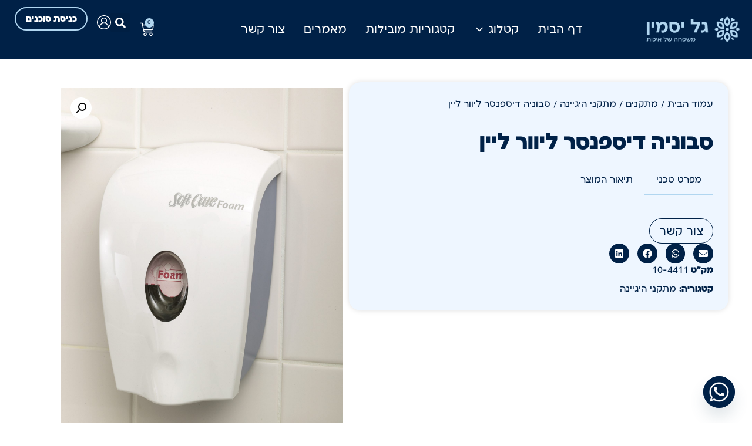

--- FILE ---
content_type: text/html; charset=UTF-8
request_url: https://galyasmin.co.il/product/%D7%A1%D7%91%D7%95%D7%A0%D7%99%D7%94-%D7%93%D7%99%D7%A1%D7%A4%D7%A0%D7%A1%D7%A8-%D7%9C%D7%99%D7%95%D7%95%D7%A8-%D7%9C%D7%99%D7%99%D7%9F/
body_size: 34018
content:
<!doctype html>
<html dir="rtl" lang="he-IL">
<head>
	<meta charset="UTF-8">
	<meta name="viewport" content="width=device-width, initial-scale=1">
	<link rel="profile" href="https://gmpg.org/xfn/11">
	<meta name='robots' content='index, follow, max-image-preview:large, max-snippet:-1, max-video-preview:-1' />
	<style>img:is([sizes="auto" i], [sizes^="auto," i]) { contain-intrinsic-size: 3000px 1500px }</style>
	<script>window._wca = window._wca || [];</script>

	<!-- This site is optimized with the Yoast SEO plugin v26.7 - https://yoast.com/wordpress/plugins/seo/ -->
	<title>סבוניה דיספנסר ליוור ליין למוסדות, - גל יסמין שיווק והפצה</title>
	<link rel="canonical" href="https://galyasmin.co.il/product/סבוניה-דיספנסר-ליוור-ליין/" />
	<meta property="og:locale" content="he_IL" />
	<meta property="og:type" content="article" />
	<meta property="og:title" content="סבוניה דיספנסר ליוור ליין למוסדות, - גל יסמין שיווק והפצה" />
	<meta property="og:url" content="https://galyasmin.co.il/product/סבוניה-דיספנסר-ליוור-ליין/" />
	<meta property="og:site_name" content="גל יסמין שיווק והפצה" />
	<meta property="article:modified_time" content="2026-01-17T01:02:16+00:00" />
	<meta name="twitter:card" content="summary_large_image" />
	<script type="application/ld+json" class="yoast-schema-graph">{"@context":"https://schema.org","@graph":[{"@type":"WebPage","@id":"https://galyasmin.co.il/product/%d7%a1%d7%91%d7%95%d7%a0%d7%99%d7%94-%d7%93%d7%99%d7%a1%d7%a4%d7%a0%d7%a1%d7%a8-%d7%9c%d7%99%d7%95%d7%95%d7%a8-%d7%9c%d7%99%d7%99%d7%9f/","url":"https://galyasmin.co.il/product/%d7%a1%d7%91%d7%95%d7%a0%d7%99%d7%94-%d7%93%d7%99%d7%a1%d7%a4%d7%a0%d7%a1%d7%a8-%d7%9c%d7%99%d7%95%d7%95%d7%a8-%d7%9c%d7%99%d7%99%d7%9f/","name":"סבוניה דיספנסר ליוור ליין למוסדות, - גל יסמין שיווק והפצה","isPartOf":{"@id":"https://galyasmin.co.il/#website"},"primaryImageOfPage":{"@id":"https://galyasmin.co.il/product/%d7%a1%d7%91%d7%95%d7%a0%d7%99%d7%94-%d7%93%d7%99%d7%a1%d7%a4%d7%a0%d7%a1%d7%a8-%d7%9c%d7%99%d7%95%d7%95%d7%a8-%d7%9c%d7%99%d7%99%d7%9f/#primaryimage"},"image":{"@id":"https://galyasmin.co.il/product/%d7%a1%d7%91%d7%95%d7%a0%d7%99%d7%94-%d7%93%d7%99%d7%a1%d7%a4%d7%a0%d7%a1%d7%a8-%d7%9c%d7%99%d7%95%d7%95%d7%a8-%d7%9c%d7%99%d7%99%d7%9f/#primaryimage"},"thumbnailUrl":"https://galyasmin.co.il/wp-content/uploads/2025/04/10-4411-2-scaled.jpg","datePublished":"2025-04-18T22:40:12+00:00","dateModified":"2026-01-17T01:02:16+00:00","breadcrumb":{"@id":"https://galyasmin.co.il/product/%d7%a1%d7%91%d7%95%d7%a0%d7%99%d7%94-%d7%93%d7%99%d7%a1%d7%a4%d7%a0%d7%a1%d7%a8-%d7%9c%d7%99%d7%95%d7%95%d7%a8-%d7%9c%d7%99%d7%99%d7%9f/#breadcrumb"},"inLanguage":"he-IL","potentialAction":[{"@type":"ReadAction","target":["https://galyasmin.co.il/product/%d7%a1%d7%91%d7%95%d7%a0%d7%99%d7%94-%d7%93%d7%99%d7%a1%d7%a4%d7%a0%d7%a1%d7%a8-%d7%9c%d7%99%d7%95%d7%95%d7%a8-%d7%9c%d7%99%d7%99%d7%9f/"]}]},{"@type":"ImageObject","inLanguage":"he-IL","@id":"https://galyasmin.co.il/product/%d7%a1%d7%91%d7%95%d7%a0%d7%99%d7%94-%d7%93%d7%99%d7%a1%d7%a4%d7%a0%d7%a1%d7%a8-%d7%9c%d7%99%d7%95%d7%95%d7%a8-%d7%9c%d7%99%d7%99%d7%9f/#primaryimage","url":"https://galyasmin.co.il/wp-content/uploads/2025/04/10-4411-2-scaled.jpg","contentUrl":"https://galyasmin.co.il/wp-content/uploads/2025/04/10-4411-2-scaled.jpg","width":2037,"height":2560},{"@type":"BreadcrumbList","@id":"https://galyasmin.co.il/product/%d7%a1%d7%91%d7%95%d7%a0%d7%99%d7%94-%d7%93%d7%99%d7%a1%d7%a4%d7%a0%d7%a1%d7%a8-%d7%9c%d7%99%d7%95%d7%95%d7%a8-%d7%9c%d7%99%d7%99%d7%9f/#breadcrumb","itemListElement":[{"@type":"ListItem","position":1,"name":"עמוד הבית","item":"https://galyasmin.co.il/"},{"@type":"ListItem","position":2,"name":"חנות","item":"https://galyasmin.co.il/shop/"},{"@type":"ListItem","position":3,"name":"סבוניה דיספנסר ליוור ליין"}]},{"@type":"WebSite","@id":"https://galyasmin.co.il/#website","url":"https://galyasmin.co.il/","name":"גל יסמין שיווק והפצה","description":"גל יסמין שיווק והפצת מוצרים","publisher":{"@id":"https://galyasmin.co.il/#organization"},"potentialAction":[{"@type":"SearchAction","target":{"@type":"EntryPoint","urlTemplate":"https://galyasmin.co.il/?s={search_term_string}"},"query-input":{"@type":"PropertyValueSpecification","valueRequired":true,"valueName":"search_term_string"}}],"inLanguage":"he-IL"},{"@type":"Organization","@id":"https://galyasmin.co.il/#organization","name":"גל יסמין שיווק והפצה","url":"https://galyasmin.co.il/","logo":{"@type":"ImageObject","inLanguage":"he-IL","@id":"https://galyasmin.co.il/#/schema/logo/image/","url":"https://galyasmin.co.il/wp-content/uploads/2024/11/Group-1.png","contentUrl":"https://galyasmin.co.il/wp-content/uploads/2024/11/Group-1.png","width":214,"height":60,"caption":"גל יסמין שיווק והפצה"},"image":{"@id":"https://galyasmin.co.il/#/schema/logo/image/"}}]}</script>
	<!-- / Yoast SEO plugin. -->


<link rel='dns-prefetch' href='//www.googletagmanager.com' />
<link rel='dns-prefetch' href='//maps.googleapis.com' />
<link rel='dns-prefetch' href='//stats.wp.com' />

<link rel="alternate" type="application/rss+xml" title="גל יסמין שיווק והפצה &laquo; פיד‏" href="https://galyasmin.co.il/feed/" />
<link rel="alternate" type="application/rss+xml" title="גל יסמין שיווק והפצה &laquo; פיד תגובות‏" href="https://galyasmin.co.il/comments/feed/" />
<style id='wp-emoji-styles-inline-css'>

	img.wp-smiley, img.emoji {
		display: inline !important;
		border: none !important;
		box-shadow: none !important;
		height: 1em !important;
		width: 1em !important;
		margin: 0 0.07em !important;
		vertical-align: -0.1em !important;
		background: none !important;
		padding: 0 !important;
	}
</style>
<link rel='stylesheet' id='wp-block-library-rtl-css' href='https://galyasmin.co.il/wp-includes/css/dist/block-library/style-rtl.min.css?ver=6.8.3' media='all' />
<link rel='stylesheet' id='mediaelement-css' href='https://galyasmin.co.il/wp-includes/js/mediaelement/mediaelementplayer-legacy.min.css?ver=4.2.17' media='all' />
<link rel='stylesheet' id='wp-mediaelement-css' href='https://galyasmin.co.il/wp-includes/js/mediaelement/wp-mediaelement.min.css?ver=6.8.3' media='all' />
<style id='jetpack-sharing-buttons-style-inline-css'>
.jetpack-sharing-buttons__services-list{display:flex;flex-direction:row;flex-wrap:wrap;gap:0;list-style-type:none;margin:5px;padding:0}.jetpack-sharing-buttons__services-list.has-small-icon-size{font-size:12px}.jetpack-sharing-buttons__services-list.has-normal-icon-size{font-size:16px}.jetpack-sharing-buttons__services-list.has-large-icon-size{font-size:24px}.jetpack-sharing-buttons__services-list.has-huge-icon-size{font-size:36px}@media print{.jetpack-sharing-buttons__services-list{display:none!important}}.editor-styles-wrapper .wp-block-jetpack-sharing-buttons{gap:0;padding-inline-start:0}ul.jetpack-sharing-buttons__services-list.has-background{padding:1.25em 2.375em}
</style>
<style id='global-styles-inline-css'>
:root{--wp--preset--aspect-ratio--square: 1;--wp--preset--aspect-ratio--4-3: 4/3;--wp--preset--aspect-ratio--3-4: 3/4;--wp--preset--aspect-ratio--3-2: 3/2;--wp--preset--aspect-ratio--2-3: 2/3;--wp--preset--aspect-ratio--16-9: 16/9;--wp--preset--aspect-ratio--9-16: 9/16;--wp--preset--color--black: #000000;--wp--preset--color--cyan-bluish-gray: #abb8c3;--wp--preset--color--white: #ffffff;--wp--preset--color--pale-pink: #f78da7;--wp--preset--color--vivid-red: #cf2e2e;--wp--preset--color--luminous-vivid-orange: #ff6900;--wp--preset--color--luminous-vivid-amber: #fcb900;--wp--preset--color--light-green-cyan: #7bdcb5;--wp--preset--color--vivid-green-cyan: #00d084;--wp--preset--color--pale-cyan-blue: #8ed1fc;--wp--preset--color--vivid-cyan-blue: #0693e3;--wp--preset--color--vivid-purple: #9b51e0;--wp--preset--gradient--vivid-cyan-blue-to-vivid-purple: linear-gradient(135deg,rgba(6,147,227,1) 0%,rgb(155,81,224) 100%);--wp--preset--gradient--light-green-cyan-to-vivid-green-cyan: linear-gradient(135deg,rgb(122,220,180) 0%,rgb(0,208,130) 100%);--wp--preset--gradient--luminous-vivid-amber-to-luminous-vivid-orange: linear-gradient(135deg,rgba(252,185,0,1) 0%,rgba(255,105,0,1) 100%);--wp--preset--gradient--luminous-vivid-orange-to-vivid-red: linear-gradient(135deg,rgba(255,105,0,1) 0%,rgb(207,46,46) 100%);--wp--preset--gradient--very-light-gray-to-cyan-bluish-gray: linear-gradient(135deg,rgb(238,238,238) 0%,rgb(169,184,195) 100%);--wp--preset--gradient--cool-to-warm-spectrum: linear-gradient(135deg,rgb(74,234,220) 0%,rgb(151,120,209) 20%,rgb(207,42,186) 40%,rgb(238,44,130) 60%,rgb(251,105,98) 80%,rgb(254,248,76) 100%);--wp--preset--gradient--blush-light-purple: linear-gradient(135deg,rgb(255,206,236) 0%,rgb(152,150,240) 100%);--wp--preset--gradient--blush-bordeaux: linear-gradient(135deg,rgb(254,205,165) 0%,rgb(254,45,45) 50%,rgb(107,0,62) 100%);--wp--preset--gradient--luminous-dusk: linear-gradient(135deg,rgb(255,203,112) 0%,rgb(199,81,192) 50%,rgb(65,88,208) 100%);--wp--preset--gradient--pale-ocean: linear-gradient(135deg,rgb(255,245,203) 0%,rgb(182,227,212) 50%,rgb(51,167,181) 100%);--wp--preset--gradient--electric-grass: linear-gradient(135deg,rgb(202,248,128) 0%,rgb(113,206,126) 100%);--wp--preset--gradient--midnight: linear-gradient(135deg,rgb(2,3,129) 0%,rgb(40,116,252) 100%);--wp--preset--font-size--small: 13px;--wp--preset--font-size--medium: 20px;--wp--preset--font-size--large: 36px;--wp--preset--font-size--x-large: 42px;--wp--preset--spacing--20: 0.44rem;--wp--preset--spacing--30: 0.67rem;--wp--preset--spacing--40: 1rem;--wp--preset--spacing--50: 1.5rem;--wp--preset--spacing--60: 2.25rem;--wp--preset--spacing--70: 3.38rem;--wp--preset--spacing--80: 5.06rem;--wp--preset--shadow--natural: 6px 6px 9px rgba(0, 0, 0, 0.2);--wp--preset--shadow--deep: 12px 12px 50px rgba(0, 0, 0, 0.4);--wp--preset--shadow--sharp: 6px 6px 0px rgba(0, 0, 0, 0.2);--wp--preset--shadow--outlined: 6px 6px 0px -3px rgba(255, 255, 255, 1), 6px 6px rgba(0, 0, 0, 1);--wp--preset--shadow--crisp: 6px 6px 0px rgba(0, 0, 0, 1);}:root { --wp--style--global--content-size: 800px;--wp--style--global--wide-size: 1200px; }:where(body) { margin: 0; }.wp-site-blocks > .alignleft { float: left; margin-right: 2em; }.wp-site-blocks > .alignright { float: right; margin-left: 2em; }.wp-site-blocks > .aligncenter { justify-content: center; margin-left: auto; margin-right: auto; }:where(.wp-site-blocks) > * { margin-block-start: 24px; margin-block-end: 0; }:where(.wp-site-blocks) > :first-child { margin-block-start: 0; }:where(.wp-site-blocks) > :last-child { margin-block-end: 0; }:root { --wp--style--block-gap: 24px; }:root :where(.is-layout-flow) > :first-child{margin-block-start: 0;}:root :where(.is-layout-flow) > :last-child{margin-block-end: 0;}:root :where(.is-layout-flow) > *{margin-block-start: 24px;margin-block-end: 0;}:root :where(.is-layout-constrained) > :first-child{margin-block-start: 0;}:root :where(.is-layout-constrained) > :last-child{margin-block-end: 0;}:root :where(.is-layout-constrained) > *{margin-block-start: 24px;margin-block-end: 0;}:root :where(.is-layout-flex){gap: 24px;}:root :where(.is-layout-grid){gap: 24px;}.is-layout-flow > .alignleft{float: left;margin-inline-start: 0;margin-inline-end: 2em;}.is-layout-flow > .alignright{float: right;margin-inline-start: 2em;margin-inline-end: 0;}.is-layout-flow > .aligncenter{margin-left: auto !important;margin-right: auto !important;}.is-layout-constrained > .alignleft{float: left;margin-inline-start: 0;margin-inline-end: 2em;}.is-layout-constrained > .alignright{float: right;margin-inline-start: 2em;margin-inline-end: 0;}.is-layout-constrained > .aligncenter{margin-left: auto !important;margin-right: auto !important;}.is-layout-constrained > :where(:not(.alignleft):not(.alignright):not(.alignfull)){max-width: var(--wp--style--global--content-size);margin-left: auto !important;margin-right: auto !important;}.is-layout-constrained > .alignwide{max-width: var(--wp--style--global--wide-size);}body .is-layout-flex{display: flex;}.is-layout-flex{flex-wrap: wrap;align-items: center;}.is-layout-flex > :is(*, div){margin: 0;}body .is-layout-grid{display: grid;}.is-layout-grid > :is(*, div){margin: 0;}body{padding-top: 0px;padding-right: 0px;padding-bottom: 0px;padding-left: 0px;}a:where(:not(.wp-element-button)){text-decoration: underline;}:root :where(.wp-element-button, .wp-block-button__link){background-color: #32373c;border-width: 0;color: #fff;font-family: inherit;font-size: inherit;line-height: inherit;padding: calc(0.667em + 2px) calc(1.333em + 2px);text-decoration: none;}.has-black-color{color: var(--wp--preset--color--black) !important;}.has-cyan-bluish-gray-color{color: var(--wp--preset--color--cyan-bluish-gray) !important;}.has-white-color{color: var(--wp--preset--color--white) !important;}.has-pale-pink-color{color: var(--wp--preset--color--pale-pink) !important;}.has-vivid-red-color{color: var(--wp--preset--color--vivid-red) !important;}.has-luminous-vivid-orange-color{color: var(--wp--preset--color--luminous-vivid-orange) !important;}.has-luminous-vivid-amber-color{color: var(--wp--preset--color--luminous-vivid-amber) !important;}.has-light-green-cyan-color{color: var(--wp--preset--color--light-green-cyan) !important;}.has-vivid-green-cyan-color{color: var(--wp--preset--color--vivid-green-cyan) !important;}.has-pale-cyan-blue-color{color: var(--wp--preset--color--pale-cyan-blue) !important;}.has-vivid-cyan-blue-color{color: var(--wp--preset--color--vivid-cyan-blue) !important;}.has-vivid-purple-color{color: var(--wp--preset--color--vivid-purple) !important;}.has-black-background-color{background-color: var(--wp--preset--color--black) !important;}.has-cyan-bluish-gray-background-color{background-color: var(--wp--preset--color--cyan-bluish-gray) !important;}.has-white-background-color{background-color: var(--wp--preset--color--white) !important;}.has-pale-pink-background-color{background-color: var(--wp--preset--color--pale-pink) !important;}.has-vivid-red-background-color{background-color: var(--wp--preset--color--vivid-red) !important;}.has-luminous-vivid-orange-background-color{background-color: var(--wp--preset--color--luminous-vivid-orange) !important;}.has-luminous-vivid-amber-background-color{background-color: var(--wp--preset--color--luminous-vivid-amber) !important;}.has-light-green-cyan-background-color{background-color: var(--wp--preset--color--light-green-cyan) !important;}.has-vivid-green-cyan-background-color{background-color: var(--wp--preset--color--vivid-green-cyan) !important;}.has-pale-cyan-blue-background-color{background-color: var(--wp--preset--color--pale-cyan-blue) !important;}.has-vivid-cyan-blue-background-color{background-color: var(--wp--preset--color--vivid-cyan-blue) !important;}.has-vivid-purple-background-color{background-color: var(--wp--preset--color--vivid-purple) !important;}.has-black-border-color{border-color: var(--wp--preset--color--black) !important;}.has-cyan-bluish-gray-border-color{border-color: var(--wp--preset--color--cyan-bluish-gray) !important;}.has-white-border-color{border-color: var(--wp--preset--color--white) !important;}.has-pale-pink-border-color{border-color: var(--wp--preset--color--pale-pink) !important;}.has-vivid-red-border-color{border-color: var(--wp--preset--color--vivid-red) !important;}.has-luminous-vivid-orange-border-color{border-color: var(--wp--preset--color--luminous-vivid-orange) !important;}.has-luminous-vivid-amber-border-color{border-color: var(--wp--preset--color--luminous-vivid-amber) !important;}.has-light-green-cyan-border-color{border-color: var(--wp--preset--color--light-green-cyan) !important;}.has-vivid-green-cyan-border-color{border-color: var(--wp--preset--color--vivid-green-cyan) !important;}.has-pale-cyan-blue-border-color{border-color: var(--wp--preset--color--pale-cyan-blue) !important;}.has-vivid-cyan-blue-border-color{border-color: var(--wp--preset--color--vivid-cyan-blue) !important;}.has-vivid-purple-border-color{border-color: var(--wp--preset--color--vivid-purple) !important;}.has-vivid-cyan-blue-to-vivid-purple-gradient-background{background: var(--wp--preset--gradient--vivid-cyan-blue-to-vivid-purple) !important;}.has-light-green-cyan-to-vivid-green-cyan-gradient-background{background: var(--wp--preset--gradient--light-green-cyan-to-vivid-green-cyan) !important;}.has-luminous-vivid-amber-to-luminous-vivid-orange-gradient-background{background: var(--wp--preset--gradient--luminous-vivid-amber-to-luminous-vivid-orange) !important;}.has-luminous-vivid-orange-to-vivid-red-gradient-background{background: var(--wp--preset--gradient--luminous-vivid-orange-to-vivid-red) !important;}.has-very-light-gray-to-cyan-bluish-gray-gradient-background{background: var(--wp--preset--gradient--very-light-gray-to-cyan-bluish-gray) !important;}.has-cool-to-warm-spectrum-gradient-background{background: var(--wp--preset--gradient--cool-to-warm-spectrum) !important;}.has-blush-light-purple-gradient-background{background: var(--wp--preset--gradient--blush-light-purple) !important;}.has-blush-bordeaux-gradient-background{background: var(--wp--preset--gradient--blush-bordeaux) !important;}.has-luminous-dusk-gradient-background{background: var(--wp--preset--gradient--luminous-dusk) !important;}.has-pale-ocean-gradient-background{background: var(--wp--preset--gradient--pale-ocean) !important;}.has-electric-grass-gradient-background{background: var(--wp--preset--gradient--electric-grass) !important;}.has-midnight-gradient-background{background: var(--wp--preset--gradient--midnight) !important;}.has-small-font-size{font-size: var(--wp--preset--font-size--small) !important;}.has-medium-font-size{font-size: var(--wp--preset--font-size--medium) !important;}.has-large-font-size{font-size: var(--wp--preset--font-size--large) !important;}.has-x-large-font-size{font-size: var(--wp--preset--font-size--x-large) !important;}
:root :where(.wp-block-pullquote){font-size: 1.5em;line-height: 1.6;}
</style>
<link rel='stylesheet' id='photoswipe-css' href='https://galyasmin.co.il/wp-content/plugins/woocommerce/assets/css/photoswipe/photoswipe.min.css?ver=10.4.3' media='all' />
<link rel='stylesheet' id='photoswipe-default-skin-css' href='https://galyasmin.co.il/wp-content/plugins/woocommerce/assets/css/photoswipe/default-skin/default-skin.min.css?ver=10.4.3' media='all' />
<link data-minify="1" rel='stylesheet' id='woocommerce-layout-rtl-css' href='https://galyasmin.co.il/wp-content/cache/min/1/wp-content/plugins/woocommerce/assets/css/woocommerce-layout-rtl.css?ver=1768585903' media='all' />
<style id='woocommerce-layout-inline-css'>

	.infinite-scroll .woocommerce-pagination {
		display: none;
	}
</style>
<link data-minify="1" rel='stylesheet' id='woocommerce-smallscreen-rtl-css' href='https://galyasmin.co.il/wp-content/cache/min/1/wp-content/plugins/woocommerce/assets/css/woocommerce-smallscreen-rtl.css?ver=1768585903' media='only screen and (max-width: 768px)' />
<link data-minify="1" rel='stylesheet' id='woocommerce-general-rtl-css' href='https://galyasmin.co.il/wp-content/cache/min/1/wp-content/plugins/woocommerce/assets/css/woocommerce-rtl.css?ver=1768585903' media='all' />
<style id='woocommerce-inline-inline-css'>
.woocommerce form .form-row .required { visibility: visible; }
</style>
<link data-minify="1" rel='stylesheet' id='theplus-icons-library-css' href='https://galyasmin.co.il/wp-content/cache/min/1/wp-content/plugins/the-plus-addons-for-elementor-page-builder/assets/fonts/style.css?ver=1768585903' media='' />
<link rel='stylesheet' id='woo-variation-swatches-css' href='https://galyasmin.co.il/wp-content/plugins/woo-variation-swatches/assets/css/frontend.min.css?ver=1762883479' media='all' />
<style id='woo-variation-swatches-inline-css'>
:root {
--wvs-tick:url("data:image/svg+xml;utf8,%3Csvg filter='drop-shadow(0px 0px 2px rgb(0 0 0 / .8))' xmlns='http://www.w3.org/2000/svg'  viewBox='0 0 30 30'%3E%3Cpath fill='none' stroke='%23ffffff' stroke-linecap='round' stroke-linejoin='round' stroke-width='4' d='M4 16L11 23 27 7'/%3E%3C/svg%3E");

--wvs-cross:url("data:image/svg+xml;utf8,%3Csvg filter='drop-shadow(0px 0px 5px rgb(255 255 255 / .6))' xmlns='http://www.w3.org/2000/svg' width='72px' height='72px' viewBox='0 0 24 24'%3E%3Cpath fill='none' stroke='%23ff0000' stroke-linecap='round' stroke-width='0.6' d='M5 5L19 19M19 5L5 19'/%3E%3C/svg%3E");
--wvs-single-product-item-width:30px;
--wvs-single-product-item-height:30px;
--wvs-single-product-item-font-size:16px}
</style>
<link data-minify="1" rel='stylesheet' id='hello-elementor-css' href='https://galyasmin.co.il/wp-content/cache/min/1/wp-content/themes/hello-elementor/assets/css/reset.css?ver=1768585903' media='all' />
<link data-minify="1" rel='stylesheet' id='hello-elementor-theme-style-css' href='https://galyasmin.co.il/wp-content/cache/min/1/wp-content/themes/hello-elementor/assets/css/theme.css?ver=1768585903' media='all' />
<link data-minify="1" rel='stylesheet' id='hello-elementor-header-footer-css' href='https://galyasmin.co.il/wp-content/cache/min/1/wp-content/themes/hello-elementor/assets/css/header-footer.css?ver=1768585903' media='all' />
<link rel='stylesheet' id='elementor-frontend-css' href='https://galyasmin.co.il/wp-content/plugins/elementor/assets/css/frontend.min.css?ver=3.34.1' media='all' />
<link rel='stylesheet' id='widget-image-css' href='https://galyasmin.co.il/wp-content/plugins/elementor/assets/css/widget-image-rtl.min.css?ver=3.34.1' media='all' />
<link rel='stylesheet' id='widget-icon-list-css' href='https://galyasmin.co.il/wp-content/plugins/elementor/assets/css/widget-icon-list-rtl.min.css?ver=3.34.1' media='all' />
<link rel='stylesheet' id='e-animation-fadeInLeft-css' href='https://galyasmin.co.il/wp-content/plugins/elementor/assets/lib/animations/styles/fadeInLeft.min.css?ver=3.34.1' media='all' />
<link rel='stylesheet' id='widget-mega-menu-css' href='https://galyasmin.co.il/wp-content/plugins/elementor-pro/assets/css/widget-mega-menu-rtl.min.css?ver=3.34.0' media='all' />
<link rel='stylesheet' id='e-animation-grow-css' href='https://galyasmin.co.il/wp-content/plugins/elementor/assets/lib/animations/styles/e-animation-grow.min.css?ver=3.34.1' media='all' />
<link rel='stylesheet' id='widget-woocommerce-menu-cart-css' href='https://galyasmin.co.il/wp-content/plugins/elementor-pro/assets/css/widget-woocommerce-menu-cart-rtl.min.css?ver=3.34.0' media='all' />
<link rel='stylesheet' id='widget-search-form-css' href='https://galyasmin.co.il/wp-content/plugins/elementor-pro/assets/css/widget-search-form-rtl.min.css?ver=3.34.0' media='all' />
<link rel='stylesheet' id='e-sticky-css' href='https://galyasmin.co.il/wp-content/plugins/elementor-pro/assets/css/modules/sticky.min.css?ver=3.34.0' media='all' />
<link rel='stylesheet' id='widget-heading-css' href='https://galyasmin.co.il/wp-content/plugins/elementor/assets/css/widget-heading-rtl.min.css?ver=3.34.1' media='all' />
<link rel='stylesheet' id='widget-form-css' href='https://galyasmin.co.il/wp-content/plugins/elementor-pro/assets/css/widget-form-rtl.min.css?ver=3.34.0' media='all' />
<link rel='stylesheet' id='widget-woocommerce-product-images-css' href='https://galyasmin.co.il/wp-content/plugins/elementor-pro/assets/css/widget-woocommerce-product-images-rtl.min.css?ver=3.34.0' media='all' />
<link rel='stylesheet' id='e-animation-bob-css' href='https://galyasmin.co.il/wp-content/plugins/elementor/assets/lib/animations/styles/e-animation-bob.min.css?ver=3.34.1' media='all' />
<link rel='stylesheet' id='widget-nested-tabs-css' href='https://galyasmin.co.il/wp-content/plugins/elementor/assets/css/widget-nested-tabs-rtl.min.css?ver=3.34.1' media='all' />
<link rel='stylesheet' id='widget-woocommerce-product-add-to-cart-css' href='https://galyasmin.co.il/wp-content/plugins/elementor-pro/assets/css/widget-woocommerce-product-add-to-cart-rtl.min.css?ver=3.34.0' media='all' />
<link rel='stylesheet' id='widget-share-buttons-css' href='https://galyasmin.co.il/wp-content/plugins/elementor-pro/assets/css/widget-share-buttons-rtl.min.css?ver=3.34.0' media='all' />
<link rel='stylesheet' id='e-apple-webkit-css' href='https://galyasmin.co.il/wp-content/plugins/elementor/assets/css/conditionals/apple-webkit.min.css?ver=3.34.1' media='all' />
<link rel='stylesheet' id='widget-woocommerce-product-meta-css' href='https://galyasmin.co.il/wp-content/plugins/elementor-pro/assets/css/widget-woocommerce-product-meta-rtl.min.css?ver=3.34.0' media='all' />
<link rel='stylesheet' id='widget-woocommerce-products-css' href='https://galyasmin.co.il/wp-content/plugins/elementor-pro/assets/css/widget-woocommerce-products-rtl.min.css?ver=3.34.0' media='all' />
<link rel='stylesheet' id='e-motion-fx-css' href='https://galyasmin.co.il/wp-content/plugins/elementor-pro/assets/css/modules/motion-fx.min.css?ver=3.34.0' media='all' />
<link rel='stylesheet' id='e-animation-slideInUp-css' href='https://galyasmin.co.il/wp-content/plugins/elementor/assets/lib/animations/styles/slideInUp.min.css?ver=3.34.1' media='all' />
<link rel='stylesheet' id='widget-menu-anchor-css' href='https://galyasmin.co.il/wp-content/plugins/elementor/assets/css/widget-menu-anchor-rtl.min.css?ver=3.34.1' media='all' />
<link rel='stylesheet' id='elementor-post-40578-css' href='https://galyasmin.co.il/wp-content/uploads/elementor/css/post-40578.css?ver=1768585902' media='all' />
<link data-minify="1" rel='stylesheet' id='font-awesome-5-all-css' href='https://galyasmin.co.il/wp-content/cache/min/1/wp-content/plugins/elementor/assets/lib/font-awesome/css/all.min.css?ver=1768585903' media='all' />
<link rel='stylesheet' id='font-awesome-4-shim-css' href='https://galyasmin.co.il/wp-content/plugins/elementor/assets/lib/font-awesome/css/v4-shims.min.css?ver=3.34.1' media='all' />
<link rel='stylesheet' id='elementor-post-42440-css' href='https://galyasmin.co.il/wp-content/uploads/elementor/css/post-42440.css?ver=1768585902' media='all' />
<link rel='stylesheet' id='elementor-post-42462-css' href='https://galyasmin.co.il/wp-content/uploads/elementor/css/post-42462.css?ver=1768585902' media='all' />
<link rel='stylesheet' id='elementor-post-42633-css' href='https://galyasmin.co.il/wp-content/uploads/elementor/css/post-42633.css?ver=1768585902' media='all' />
<link rel='stylesheet' id='chaty-front-css-css' href='https://galyasmin.co.il/wp-content/plugins/chaty/css/chaty-front.min.css?ver=3.5.11738096163' media='all' />
<link data-minify="1" rel='stylesheet' id='plus-woo-swatches-front-css-css' href='https://galyasmin.co.il/wp-content/cache/min/1/wp-content/plugins/theplus_elementor_addon/assets/css/main/woo-swatches/woo-swatches-front.css?ver=1768585903' media='all' />
<link data-minify="1" rel='stylesheet' id='hello-elementor-child-style-css' href='https://galyasmin.co.il/wp-content/cache/min/1/wp-content/themes/hello-theme-child-master/style.css?ver=1768585903' media='all' />
<link data-minify="1" rel='stylesheet' id='elementor-gf-local-opensans-css' href='https://galyasmin.co.il/wp-content/cache/min/1/wp-content/uploads/elementor/google-fonts/css/opensans.css?ver=1768585903' media='all' />
<script id="woocommerce-google-analytics-integration-gtag-js-after">
/* Google Analytics for WooCommerce (gtag.js) */
					window.dataLayer = window.dataLayer || [];
					function gtag(){dataLayer.push(arguments);}
					// Set up default consent state.
					for ( const mode of [{"analytics_storage":"denied","ad_storage":"denied","ad_user_data":"denied","ad_personalization":"denied","region":["AT","BE","BG","HR","CY","CZ","DK","EE","FI","FR","DE","GR","HU","IS","IE","IT","LV","LI","LT","LU","MT","NL","NO","PL","PT","RO","SK","SI","ES","SE","GB","CH"]}] || [] ) {
						gtag( "consent", "default", { "wait_for_update": 500, ...mode } );
					}
					gtag("js", new Date());
					gtag("set", "developer_id.dOGY3NW", true);
					gtag("config", "UA-156674026-1", {"track_404":true,"allow_google_signals":false,"logged_in":false,"linker":{"domains":[],"allow_incoming":false},"custom_map":{"dimension1":"logged_in"}});
</script>
<script src="https://galyasmin.co.il/wp-includes/js/jquery/jquery.min.js?ver=3.7.1" id="jquery-core-js"></script>
<script src="https://galyasmin.co.il/wp-includes/js/jquery/jquery-migrate.min.js?ver=3.4.1" id="jquery-migrate-js"></script>
<script src="https://galyasmin.co.il/wp-content/plugins/woocommerce/assets/js/jquery-blockui/jquery.blockUI.min.js?ver=2.7.0-wc.10.4.3" id="wc-jquery-blockui-js" data-wp-strategy="defer"></script>
<script id="wc-add-to-cart-js-extra">
var wc_add_to_cart_params = {"ajax_url":"\/wp-admin\/admin-ajax.php","wc_ajax_url":"\/?wc-ajax=%%endpoint%%","i18n_view_cart":"\u05de\u05e2\u05d1\u05e8 \u05dc\u05e1\u05dc \u05d4\u05e7\u05e0\u05d9\u05d5\u05ea","cart_url":"https:\/\/galyasmin.co.il\/%d7%a2%d7%92%d7%9c%d7%aa-%d7%a7%d7%a0%d7%99%d7%95%d7%aa\/","is_cart":"","cart_redirect_after_add":"no"};
</script>
<script src="https://galyasmin.co.il/wp-content/plugins/woocommerce/assets/js/frontend/add-to-cart.min.js?ver=10.4.3" id="wc-add-to-cart-js" defer data-wp-strategy="defer"></script>
<script src="https://galyasmin.co.il/wp-content/plugins/woocommerce/assets/js/zoom/jquery.zoom.min.js?ver=1.7.21-wc.10.4.3" id="wc-zoom-js" defer data-wp-strategy="defer"></script>
<script src="https://galyasmin.co.il/wp-content/plugins/woocommerce/assets/js/flexslider/jquery.flexslider.min.js?ver=2.7.2-wc.10.4.3" id="wc-flexslider-js" defer data-wp-strategy="defer"></script>
<script src="https://galyasmin.co.il/wp-content/plugins/woocommerce/assets/js/photoswipe/photoswipe.min.js?ver=4.1.1-wc.10.4.3" id="wc-photoswipe-js" defer data-wp-strategy="defer"></script>
<script src="https://galyasmin.co.il/wp-content/plugins/woocommerce/assets/js/photoswipe/photoswipe-ui-default.min.js?ver=4.1.1-wc.10.4.3" id="wc-photoswipe-ui-default-js" defer data-wp-strategy="defer"></script>
<script id="wc-single-product-js-extra">
var wc_single_product_params = {"i18n_required_rating_text":"\u05d1\u05d7\u05e8 \u05d3\u05d9\u05e8\u05d5\u05d2","i18n_rating_options":["1 \u05de\u05ea\u05d5\u05da 5 \u05db\u05d5\u05db\u05d1\u05d9\u05dd","2 \u05de\u05ea\u05d5\u05da 5 \u05db\u05d5\u05db\u05d1\u05d9\u05dd","3 \u05de\u05ea\u05d5\u05da 5 \u05db\u05d5\u05db\u05d1\u05d9\u05dd","4 \u05de\u05ea\u05d5\u05da 5 \u05db\u05d5\u05db\u05d1\u05d9\u05dd","5 \u05de\u05ea\u05d5\u05da 5 \u05db\u05d5\u05db\u05d1\u05d9\u05dd"],"i18n_product_gallery_trigger_text":"\u05dc\u05d4\u05e6\u05d9\u05d2 \u05d0\u05ea \u05d2\u05dc\u05e8\u05d9\u05d9\u05ea \u05d4\u05ea\u05de\u05d5\u05e0\u05d5\u05ea \u05e2\u05dc \u05de\u05e1\u05da \u05de\u05dc\u05d0","review_rating_required":"yes","flexslider":{"rtl":true,"animation":"slide","smoothHeight":true,"directionNav":false,"controlNav":"thumbnails","slideshow":false,"animationSpeed":500,"animationLoop":false,"allowOneSlide":false},"zoom_enabled":"1","zoom_options":[],"photoswipe_enabled":"1","photoswipe_options":{"shareEl":false,"closeOnScroll":false,"history":false,"hideAnimationDuration":0,"showAnimationDuration":0},"flexslider_enabled":"1"};
</script>
<script src="https://galyasmin.co.il/wp-content/plugins/woocommerce/assets/js/frontend/single-product.min.js?ver=10.4.3" id="wc-single-product-js" defer data-wp-strategy="defer"></script>
<script src="https://galyasmin.co.il/wp-content/plugins/woocommerce/assets/js/js-cookie/js.cookie.min.js?ver=2.1.4-wc.10.4.3" id="wc-js-cookie-js" defer data-wp-strategy="defer"></script>
<script id="woocommerce-js-extra">
var woocommerce_params = {"ajax_url":"\/wp-admin\/admin-ajax.php","wc_ajax_url":"\/?wc-ajax=%%endpoint%%","i18n_password_show":"\u05dc\u05d4\u05e6\u05d9\u05d2 \u05e1\u05d9\u05e1\u05de\u05d4","i18n_password_hide":"\u05dc\u05d4\u05e1\u05ea\u05d9\u05e8 \u05e1\u05d9\u05e1\u05de\u05d4"};
</script>
<script src="https://galyasmin.co.il/wp-content/plugins/woocommerce/assets/js/frontend/woocommerce.min.js?ver=10.4.3" id="woocommerce-js" defer data-wp-strategy="defer"></script>
<script src="https://maps.googleapis.com/maps/api/js?key=&amp;libraries=places&amp;sensor=false" id="gmaps-js-js"></script>
<script src="https://stats.wp.com/s-202603.js" id="woocommerce-analytics-js" defer data-wp-strategy="defer"></script>
<script src="https://galyasmin.co.il/wp-content/plugins/elementor/assets/lib/font-awesome/js/v4-shims.min.js?ver=3.34.1" id="font-awesome-4-shim-js"></script>
<script data-minify="1" src="https://galyasmin.co.il/wp-content/cache/min/1/wp-content/plugins/theplus_elementor_addon/assets/js/main/woo-swatches/woo-swatches-front.js?ver=1766395138" id="plus-woo-swatches-front-js-js"></script>
<link rel="https://api.w.org/" href="https://galyasmin.co.il/wp-json/" /><link rel="alternate" title="JSON" type="application/json" href="https://galyasmin.co.il/wp-json/wp/v2/product/43624" /><link rel="EditURI" type="application/rsd+xml" title="RSD" href="https://galyasmin.co.il/xmlrpc.php?rsd" />
<meta name="generator" content="WordPress 6.8.3" />
<meta name="generator" content="WooCommerce 10.4.3" />
<link rel='shortlink' href='https://galyasmin.co.il/?p=43624' />
<link rel="alternate" title="oEmbed (JSON)" type="application/json+oembed" href="https://galyasmin.co.il/wp-json/oembed/1.0/embed?url=https%3A%2F%2Fgalyasmin.co.il%2Fproduct%2F%25d7%25a1%25d7%2591%25d7%2595%25d7%25a0%25d7%2599%25d7%2594-%25d7%2593%25d7%2599%25d7%25a1%25d7%25a4%25d7%25a0%25d7%25a1%25d7%25a8-%25d7%259c%25d7%2599%25d7%2595%25d7%2595%25d7%25a8-%25d7%259c%25d7%2599%25d7%2599%25d7%259f%2F" />
<link rel="alternate" title="oEmbed (XML)" type="text/xml+oembed" href="https://galyasmin.co.il/wp-json/oembed/1.0/embed?url=https%3A%2F%2Fgalyasmin.co.il%2Fproduct%2F%25d7%25a1%25d7%2591%25d7%2595%25d7%25a0%25d7%2599%25d7%2594-%25d7%2593%25d7%2599%25d7%25a1%25d7%25a4%25d7%25a0%25d7%25a1%25d7%25a8-%25d7%259c%25d7%2599%25d7%2595%25d7%2595%25d7%25a8-%25d7%259c%25d7%2599%25d7%2599%25d7%259f%2F&#038;format=xml" />
<!-- Google Tag Manager -->
<script>(function(w,d,s,l,i){w[l]=w[l]||[];w[l].push({'gtm.start':
new Date().getTime(),event:'gtm.js'});var f=d.getElementsByTagName(s)[0],
j=d.createElement(s),dl=l!='dataLayer'?'&l='+l:'';j.async=true;j.src=
'https://www.googletagmanager.com/gtm.js?id='+i+dl;f.parentNode.insertBefore(j,f);
})(window,document,'script','dataLayer','GTM-5B2FC43');</script>
<!-- End Google Tag Manager -->
<!-- Google tag (gtag.js) -->
<script async src="https://www.googletagmanager.com/gtag/js?id=G-R7MW6XH41H"></script>
<script>
  window.dataLayer = window.dataLayer || [];
  function gtag(){dataLayer.push(arguments);}
  gtag('js', new Date());

  gtag('config', 'G-R7MW6XH41H');
</script>		<style>*:not(.elementor-editor-active) .plus-conditions--hidden {display: none;}</style> 
			<noscript><style>.woocommerce-product-gallery{ opacity: 1 !important; }</style></noscript>
	<meta name="generator" content="Elementor 3.34.1; features: e_font_icon_svg, additional_custom_breakpoints; settings: css_print_method-external, google_font-enabled, font_display-auto">
			<style>
				.e-con.e-parent:nth-of-type(n+4):not(.e-lazyloaded):not(.e-no-lazyload),
				.e-con.e-parent:nth-of-type(n+4):not(.e-lazyloaded):not(.e-no-lazyload) * {
					background-image: none !important;
				}
				@media screen and (max-height: 1024px) {
					.e-con.e-parent:nth-of-type(n+3):not(.e-lazyloaded):not(.e-no-lazyload),
					.e-con.e-parent:nth-of-type(n+3):not(.e-lazyloaded):not(.e-no-lazyload) * {
						background-image: none !important;
					}
				}
				@media screen and (max-height: 640px) {
					.e-con.e-parent:nth-of-type(n+2):not(.e-lazyloaded):not(.e-no-lazyload),
					.e-con.e-parent:nth-of-type(n+2):not(.e-lazyloaded):not(.e-no-lazyload) * {
						background-image: none !important;
					}
				}
			</style>
			<style class="wpcode-css-snippet">/* Hide prices everywhere in WooCommerce */
.woocommerce-Price-amount, 
.woocommerce-page .price, 
.woocommerce .price, 
.woocommerce-cart-form .product-price, 
.woocommerce-cart-form .product-subtotal, 
.woocommerce-checkout-review-order-table .product-total, 
.woocommerce-checkout-review-order-table .cart-subtotal, 
.woocommerce-checkout-review-order-table .order-total, 
.woocommerce ul.products li.product .price, 
.woocommerce div.product p.price, 
.woocommerce div.product span.price, 
.woocommerce div.product .woocommerce-Price-amount, 
.woocommerce-cart .cart-subtotal td, 
.woocommerce-cart .order-total td {
    display: none !important;
}</style><meta name="google-site-verification" content="ZxTOetcqhDjZLUxBZQwQPg7_kDgalrDZPcYUqE1yELY" />			<meta name="theme-color" content="#FFFFFF">
			<link rel="icon" href="https://galyasmin.co.il/wp-content/uploads/2024/11/Group-1-1-e1732880101233-50x50.png" sizes="32x32" />
<link rel="icon" href="https://galyasmin.co.il/wp-content/uploads/2024/11/Group-1-1-e1732880101233.png" sizes="192x192" />
<link rel="apple-touch-icon" href="https://galyasmin.co.il/wp-content/uploads/2024/11/Group-1-1-e1732880101233.png" />
<meta name="msapplication-TileImage" content="https://galyasmin.co.il/wp-content/uploads/2024/11/Group-1-1-e1732880101233.png" />
<meta name="generator" content="WP Rocket 3.19.0.1" data-wpr-features="wpr_minify_js wpr_minify_css wpr_preload_links wpr_desktop" /></head>
<body class="rtl wp-singular product-template-default single single-product postid-43624 wp-custom-logo wp-embed-responsive wp-theme-hello-elementor wp-child-theme-hello-theme-child-master theme-hello-elementor woocommerce woocommerce-page woocommerce-no-js theplus-preloader woo-variation-swatches wvs-behavior-blur wvs-theme-hello-theme-child-master wvs-show-label wvs-tooltip hello-elementor-default elementor-default elementor-template-full-width elementor-kit-40578 elementor-page-42633">

<!-- Google Tag Manager (noscript) -->
<noscript><iframe src="https://www.googletagmanager.com/ns.html?id=GTM-5B2FC43"
height="0" width="0" style="display:none;visibility:hidden"></iframe></noscript>
<!-- End Google Tag Manager (noscript) --><!-- Accessibility Code for "galyasmin.co.il" -->
<script>
/*

Want to customize your button? visit our documentation page:

https://enterprise.nagich.co.il/custom-button.taf

*/
window.interdeal = {
    "sitekey": "cc5afee3347845c5c391d4cfbb6dfd7c",
    "Position": "left",
    "domains": {
        "js": "https://js.nagich.co.il/",
        "acc": "https://access.nagich.co.il/"
    },
    "Menulang": "HE",
    "btnStyle": {
        "vPosition": [
            "95%",
            "95%"
        ],
        "scale": [
            "0.5",
            "0.4"
        ],
        "color": {
            "main": "#002147",
            "second": "#B1D6F0"
        },
        "icon": {
            "outline": true,
            "type": 11,
            "shape": "circle"
        }
    }
};
(function(doc, head, body){
    var coreCall             = doc.createElement('script');
    coreCall.src             = interdeal.domains.js + 'core/5.0.9/accessibility.js';
    coreCall.defer           = true;
    coreCall.integrity       = 'sha512-dxjHZQgpVIG70EQus4+1KR3oj2KGyrtwR/nr4lY+tcMjrQ1Yb9V1SCKNVLGhD3CcPMgANKAqOk4ldI8WWNnQTw==';
    coreCall.crossOrigin     = 'anonymous';
    coreCall.setAttribute('data-cfasync', true );
    body? body.appendChild(coreCall) : head.appendChild(coreCall);
})(document, document.head, document.body);
</script>
<a class="skip-link screen-reader-text" href="#content">דלג לתוכן</a>

		<header data-rocket-location-hash="2d201552288cb7c60e748a71a405ce85" data-elementor-type="header" data-elementor-id="42440" class="elementor elementor-42440 elementor-location-header" data-elementor-post-type="elementor_library">
			<div class="elementor-element elementor-element-7459be23 e-con-full e-flex e-con e-parent" data-id="7459be23" data-element_type="container" data-settings="{&quot;sticky&quot;:&quot;top&quot;,&quot;sticky_parent&quot;:&quot;yes&quot;,&quot;background_background&quot;:&quot;classic&quot;,&quot;sticky_on&quot;:[&quot;desktop&quot;,&quot;tablet&quot;,&quot;mobile&quot;],&quot;sticky_offset&quot;:0,&quot;sticky_effects_offset&quot;:0,&quot;sticky_anchor_link_offset&quot;:0}">
		<div class="elementor-element elementor-element-721203c3 e-flex e-con-boxed e-con e-child" data-id="721203c3" data-element_type="container" data-settings="{&quot;background_background&quot;:&quot;classic&quot;}">
					<div data-rocket-location-hash="2da2dcecf0cb11671c52d6fcd167dc91" class="e-con-inner">
		<div class="elementor-element elementor-element-4dda86e e-con-full e-flex e-con e-child" data-id="4dda86e" data-element_type="container">
		<div class="elementor-element elementor-element-fc79c49 e-con-full e-flex e-con e-child" data-id="fc79c49" data-element_type="container">
				<div class="elementor-element elementor-element-a311e62 elementor-widget elementor-widget-image" data-id="a311e62" data-element_type="widget" data-widget_type="image.default">
																<a href="https://galyasmin.co.il/">
							<img width="214" height="60" src="https://galyasmin.co.il/wp-content/uploads/2024/11/Group-1.png" class="attachment-full size-full wp-image-41184" alt="" srcset="https://galyasmin.co.il/wp-content/uploads/2024/11/Group-1.png 214w, https://galyasmin.co.il/wp-content/uploads/2024/11/Group-1-64x18.png 64w" sizes="(max-width: 214px) 100vw, 214px" />								</a>
															</div>
				</div>
				</div>
		<div class="elementor-element elementor-element-5a0e7167 e-con-full e-flex e-con e-child" data-id="5a0e7167" data-element_type="container">
				<div class="elementor-element elementor-element-4f1195ee e-full_width e-n-menu-layout-horizontal e-n-menu-tablet elementor-widget elementor-widget-n-menu" data-id="4f1195ee" data-element_type="widget" data-settings="{&quot;menu_items&quot;:[{&quot;item_title&quot;:&quot;\u05d3\u05e3 \u05d4\u05d1\u05d9\u05ea&quot;,&quot;_id&quot;:&quot;92d6238&quot;,&quot;__dynamic__&quot;:{&quot;item_link&quot;:&quot;[elementor-tag id=\&quot;aa006bd\&quot; name=\&quot;internal-url\&quot; settings=\&quot;%7B%22type%22%3A%22post%22%2C%22post_id%22%3A%2241187%22%7D\&quot;]&quot;},&quot;item_link&quot;:{&quot;url&quot;:&quot;https:\/\/galyasmin.co.il\/&quot;,&quot;is_external&quot;:&quot;&quot;,&quot;nofollow&quot;:&quot;&quot;,&quot;custom_attributes&quot;:&quot;&quot;},&quot;item_dropdown_content&quot;:&quot;no&quot;,&quot;item_icon&quot;:{&quot;value&quot;:&quot;&quot;,&quot;library&quot;:&quot;&quot;},&quot;item_icon_active&quot;:null,&quot;element_id&quot;:&quot;&quot;},{&quot;item_title&quot;:&quot;\u05e7\u05d8\u05dc\u05d5\u05d2&quot;,&quot;item_dropdown_content&quot;:&quot;yes&quot;,&quot;_id&quot;:&quot;9a0aa3d&quot;,&quot;item_link&quot;:{&quot;url&quot;:&quot;&quot;,&quot;is_external&quot;:&quot;&quot;,&quot;nofollow&quot;:&quot;&quot;,&quot;custom_attributes&quot;:&quot;&quot;},&quot;item_icon&quot;:{&quot;value&quot;:&quot;&quot;,&quot;library&quot;:&quot;&quot;},&quot;item_icon_active&quot;:null,&quot;element_id&quot;:&quot;&quot;},{&quot;item_title&quot;:&quot;\u05e7\u05d8\u05d2\u05d5\u05e8\u05d9\u05d5\u05ea \u05de\u05d5\u05d1\u05d9\u05dc\u05d5\u05ea&quot;,&quot;__dynamic__&quot;:{&quot;item_link&quot;:&quot;[elementor-tag id=\&quot;aa006bd\&quot; name=\&quot;internal-url\&quot; settings=\&quot;%7B%22type%22%3A%22post%22%2C%22post_id%22%3A%2242494%22%7D\&quot;]&quot;},&quot;_id&quot;:&quot;16a7576&quot;,&quot;item_link&quot;:{&quot;url&quot;:&quot;https:\/\/galyasmin.co.il\/catalog\/&quot;,&quot;is_external&quot;:&quot;&quot;,&quot;nofollow&quot;:&quot;&quot;,&quot;custom_attributes&quot;:&quot;&quot;},&quot;item_dropdown_content&quot;:&quot;no&quot;,&quot;item_icon&quot;:{&quot;value&quot;:&quot;&quot;,&quot;library&quot;:&quot;&quot;},&quot;item_icon_active&quot;:null,&quot;element_id&quot;:&quot;&quot;},{&quot;item_title&quot;:&quot;\u05de\u05d0\u05de\u05e8\u05d9\u05dd&quot;,&quot;__dynamic__&quot;:{&quot;item_link&quot;:&quot;[elementor-tag id=\&quot;aa006bd\&quot; name=\&quot;internal-url\&quot; settings=\&quot;%7B%22type%22%3A%22post%22%2C%22post_id%22%3A%224506%22%7D\&quot;]&quot;},&quot;_id&quot;:&quot;e7ae4a7&quot;,&quot;item_link&quot;:{&quot;url&quot;:&quot;https:\/\/galyasmin.co.il\/blog\/&quot;,&quot;is_external&quot;:&quot;&quot;,&quot;nofollow&quot;:&quot;&quot;,&quot;custom_attributes&quot;:&quot;&quot;},&quot;item_dropdown_content&quot;:&quot;no&quot;,&quot;item_icon&quot;:{&quot;value&quot;:&quot;&quot;,&quot;library&quot;:&quot;&quot;},&quot;item_icon_active&quot;:null,&quot;element_id&quot;:&quot;&quot;},{&quot;item_title&quot;:&quot;\u05e6\u05d5\u05e8 \u05e7\u05e9\u05e8&quot;,&quot;__dynamic__&quot;:{&quot;item_link&quot;:&quot;[elementor-tag id=\&quot;aa006bd\&quot; name=\&quot;internal-url\&quot; settings=\&quot;%7B%22type%22%3A%22post%22%2C%22post_id%22%3A%2227474%22%7D\&quot;]&quot;},&quot;_id&quot;:&quot;8e704f1&quot;,&quot;item_link&quot;:{&quot;url&quot;:&quot;https:\/\/galyasmin.co.il\/contact\/&quot;,&quot;is_external&quot;:&quot;&quot;,&quot;nofollow&quot;:&quot;&quot;,&quot;custom_attributes&quot;:&quot;&quot;},&quot;item_dropdown_content&quot;:&quot;no&quot;,&quot;item_icon&quot;:{&quot;value&quot;:&quot;&quot;,&quot;library&quot;:&quot;&quot;},&quot;item_icon_active&quot;:null,&quot;element_id&quot;:&quot;&quot;}],&quot;item_position_horizontal&quot;:&quot;center&quot;,&quot;item_position_horizontal_mobile&quot;:&quot;start&quot;,&quot;menu_item_title_distance_from_content&quot;:{&quot;unit&quot;:&quot;px&quot;,&quot;size&quot;:20,&quot;sizes&quot;:[]},&quot;menu_item_title_distance_from_content_mobile&quot;:{&quot;unit&quot;:&quot;px&quot;,&quot;size&quot;:0,&quot;sizes&quot;:[]},&quot;horizontal_scroll_mobile&quot;:&quot;disable&quot;,&quot;menu_item_title_distance_from_content_tablet&quot;:{&quot;unit&quot;:&quot;px&quot;,&quot;size&quot;:0,&quot;sizes&quot;:[]},&quot;content_width&quot;:&quot;full_width&quot;,&quot;item_layout&quot;:&quot;horizontal&quot;,&quot;open_on&quot;:&quot;hover&quot;,&quot;horizontal_scroll&quot;:&quot;disable&quot;,&quot;breakpoint_selector&quot;:&quot;tablet&quot;}" data-widget_type="mega-menu.default">
							<nav class="e-n-menu" data-widget-number="132" aria-label="תפריט">
					<button class="e-n-menu-toggle" id="menu-toggle-132" aria-haspopup="true" aria-expanded="false" aria-controls="menubar-132" aria-label="כפתור פתיחת תפריט">
			<span class="e-n-menu-toggle-icon e-open">
				<svg class="e-font-icon-svg e-eicon-menu-bar" viewBox="0 0 1000 1000" xmlns="http://www.w3.org/2000/svg"><path d="M104 333H896C929 333 958 304 958 271S929 208 896 208H104C71 208 42 237 42 271S71 333 104 333ZM104 583H896C929 583 958 554 958 521S929 458 896 458H104C71 458 42 487 42 521S71 583 104 583ZM104 833H896C929 833 958 804 958 771S929 708 896 708H104C71 708 42 737 42 771S71 833 104 833Z"></path></svg>			</span>
			<span class="e-n-menu-toggle-icon e-close">
				<svg class="e-font-icon-svg e-eicon-close" viewBox="0 0 1000 1000" xmlns="http://www.w3.org/2000/svg"><path d="M742 167L500 408 258 167C246 154 233 150 217 150 196 150 179 158 167 167 154 179 150 196 150 212 150 229 154 242 171 254L408 500 167 742C138 771 138 800 167 829 196 858 225 858 254 829L496 587 738 829C750 842 767 846 783 846 800 846 817 842 829 829 842 817 846 804 846 783 846 767 842 750 829 737L588 500 833 258C863 229 863 200 833 171 804 137 775 137 742 167Z"></path></svg>			</span>
		</button>
					<div class="e-n-menu-wrapper" id="menubar-132" aria-labelledby="menu-toggle-132">
				<ul class="e-n-menu-heading">
								<li class="e-n-menu-item">
				<div id="e-n-menu-title-1321" class="e-n-menu-title">
					<a class="e-n-menu-title-container e-focus e-link" href="https://galyasmin.co.il/">												<span class="e-n-menu-title-text">
							דף הבית						</span>
					</a>									</div>
							</li>
					<li class="e-n-menu-item">
				<div id="e-n-menu-title-1322" class="e-n-menu-title">
					<div class="e-n-menu-title-container">												<span class="e-n-menu-title-text">
							קטלוג						</span>
					</div>											<button id="e-n-menu-dropdown-icon-1322" class="e-n-menu-dropdown-icon e-focus" data-tab-index="2" aria-haspopup="true" aria-expanded="false" aria-controls="e-n-menu-content-1322" >
							<span class="e-n-menu-dropdown-icon-opened">
								<svg xmlns="http://www.w3.org/2000/svg" height="512" viewBox="0 0 24 24" width="512"><g id="_18" data-name="18"><path d="m18 16a1 1 0 0 1 -.71-.29l-5.29-5.3-5.29 5.3a1 1 0 0 1 -1.41-1.41l6-6a1 1 0 0 1 1.41 0l6 6a1 1 0 0 1 -.71 1.7z"></path></g></svg>								<span class="elementor-screen-only">סגור קטלוג</span>
							</span>
							<span class="e-n-menu-dropdown-icon-closed">
								<svg xmlns="http://www.w3.org/2000/svg" height="512" viewBox="0 0 24 24" width="512"><g id="_16" data-name="16"><path d="m12 16a1 1 0 0 1 -.71-.29l-6-6a1 1 0 0 1 1.42-1.42l5.29 5.3 5.29-5.29a1 1 0 0 1 1.41 1.41l-6 6a1 1 0 0 1 -.7.29z"></path></g></svg>								<span class="elementor-screen-only">פתח קטלוג</span>
							</span>
						</button>
									</div>
									<div class="e-n-menu-content">
						<div id="e-n-menu-content-1322" data-tab-index="2" aria-labelledby="e-n-menu-dropdown-icon-1322" class="elementor-element elementor-element-580b3092 e-con-full e-flex e-con e-child" data-id="580b3092" data-element_type="container" data-settings="{&quot;animation_tablet&quot;:&quot;none&quot;,&quot;animation_mobile&quot;:&quot;none&quot;}">
		<div class="elementor-element elementor-element-12c2b49d e-con-full e-flex e-con e-child" data-id="12c2b49d" data-element_type="container">
		<div class="elementor-element elementor-element-48f0dc5e e-con-full e-flex e-con e-child" data-id="48f0dc5e" data-element_type="container">
		<div class="elementor-element elementor-element-5e7a7298 e-con-full e-flex e-con e-child" data-id="5e7a7298" data-element_type="container">
		<div class="elementor-element elementor-element-68802be8 e-con-full e-flex e-con e-child" data-id="68802be8" data-element_type="container">
		<div class="elementor-element elementor-element-1695449e e-con-full e-flex e-con e-child" data-id="1695449e" data-element_type="container" data-settings="{&quot;background_background&quot;:&quot;classic&quot;}">
				</div>
		<div class="elementor-element elementor-element-1bba4910 e-con-full e-flex e-con e-child" data-id="1bba4910" data-element_type="container" data-settings="{&quot;background_background&quot;:&quot;classic&quot;}">
				<div class="elementor-element elementor-element-4eea2d6 elementor-icon-list--layout-traditional elementor-list-item-link-full_width elementor-widget elementor-widget-icon-list" data-id="4eea2d6" data-element_type="widget" data-widget_type="icon-list.default">
							<ul class="elementor-icon-list-items">
							<li class="elementor-icon-list-item">
											<a href="https://galyasmin.co.il/product-category/%d7%a7%d7%a4%d7%94-%d7%aa%d7%94-%d7%a1%d7%95%d7%9b%d7%a8/">

											<span class="elementor-icon-list-text">קפה תה סוכר</span>
											</a>
									</li>
								<li class="elementor-icon-list-item">
											<a href="https://galyasmin.co.il/product-category/%d7%9e%d7%92%d7%91%d7%95%d7%aa-%d7%a0%d7%99%d7%99%d7%a8/">

											<span class="elementor-icon-list-text">מגבות נייר</span>
											</a>
									</li>
								<li class="elementor-icon-list-item">
											<a href="https://galyasmin.co.il/product-category/%d7%a6%d7%99%d7%95%d7%93-%d7%9e%d7%a9%d7%a7%d7%99/">

											<span class="elementor-icon-list-text">ציוד משקי</span>
											</a>
									</li>
								<li class="elementor-icon-list-item">
											<a href="https://galyasmin.co.il/product-category/%d7%97%d7%95%d7%9e%d7%a8%d7%99-%d7%a0%d7%99%d7%a7%d7%95%d7%99/">

											<span class="elementor-icon-list-text">חומרי ניקוי</span>
											</a>
									</li>
								<li class="elementor-icon-list-item">
											<a href="https://galyasmin.co.il/product-category/%d7%a0%d7%99%d7%99%d7%9c%d7%95%d7%9f/">

											<span class="elementor-icon-list-text">ניילון</span>
											</a>
									</li>
								<li class="elementor-icon-list-item">
											<a href="https://galyasmin.co.il/product-category/%d7%9b%d7%99%d7%9e%d7%99%d7%a7%d7%9c%d7%99%d7%9d/">

											<span class="elementor-icon-list-text">כימיקלים</span>
											</a>
									</li>
						</ul>
						</div>
				</div>
				</div>
		<div class="elementor-element elementor-element-221bf18 e-con-full e-flex e-con e-child" data-id="221bf18" data-element_type="container">
		<div class="elementor-element elementor-element-9c234bc e-con-full e-flex e-con e-child" data-id="9c234bc" data-element_type="container" data-settings="{&quot;background_background&quot;:&quot;classic&quot;}">
				</div>
		<div class="elementor-element elementor-element-c303318 e-con-full e-flex e-con e-child" data-id="c303318" data-element_type="container" data-settings="{&quot;background_background&quot;:&quot;classic&quot;}">
				<div class="elementor-element elementor-element-3535a10f elementor-icon-list--layout-traditional elementor-list-item-link-full_width elementor-widget elementor-widget-icon-list" data-id="3535a10f" data-element_type="widget" data-widget_type="icon-list.default">
							<ul class="elementor-icon-list-items">
							<li class="elementor-icon-list-item">
											<a href="https://galyasmin.co.il/product-category/%d7%a4%d7%aa%d7%a8%d7%95%d7%a0%d7%95%d7%aa-%d7%90%d7%a8%d7%99%d7%96%d7%94/">

											<span class="elementor-icon-list-text">פתרונות אריזה</span>
											</a>
									</li>
								<li class="elementor-icon-list-item">
											<a href="https://galyasmin.co.il/product-category/%d7%9e%d7%aa%d7%a7%d7%a0%d7%99%d7%9d/">

											<span class="elementor-icon-list-text">מתקנים</span>
											</a>
									</li>
								<li class="elementor-icon-list-item">
											<a href="https://galyasmin.co.il/product-category/%d7%97%d7%93-%d7%a4%d7%a2%d7%9e%d7%99-2/">

											<span class="elementor-icon-list-text">חד פעמי</span>
											</a>
									</li>
								<li class="elementor-icon-list-item">
											<a href="https://galyasmin.co.il/product-category/%d7%94%d7%99%d7%92%d7%99%d7%99%d7%a0%d7%94/">

											<span class="elementor-icon-list-text">היגיינה</span>
											</a>
									</li>
								<li class="elementor-icon-list-item">
											<a href="https://galyasmin.co.il/product-category/%d7%9e%d7%96%d7%95%d7%9f/">

											<span class="elementor-icon-list-text">מזון</span>
											</a>
									</li>
								<li class="elementor-icon-list-item">
											<a href="https://galyasmin.co.il/product-category/%d7%9e%d7%95%d7%a6%d7%a8%d7%99-%d7%a2%d7%96%d7%a8-%d7%95%d7%9b%d7%9c%d7%99-%d7%91%d7%99%d7%aa/">

											<span class="elementor-icon-list-text">מוצרי עזר וכלי בית</span>
											</a>
									</li>
						</ul>
						</div>
				</div>
				</div>
				</div>
				</div>
		<div class="elementor-element elementor-element-60d46902 e-con-full elementor-hidden-mobile e-flex e-con e-child" data-id="60d46902" data-element_type="container">
		<div class="elementor-element elementor-element-f189569 e-grid e-con-full e-con e-child" data-id="f189569" data-element_type="container">
		<div class="elementor-element elementor-element-9aae562 e-con-full e-flex e-con e-child" data-id="9aae562" data-element_type="container">
				<div class="elementor-element elementor-element-6550e69 elementor-widget elementor-widget-image" data-id="6550e69" data-element_type="widget" data-widget_type="image.default">
																<a href="/product-category/חומרי-ניקוי/">
							<img width="1024" height="1024" src="https://galyasmin.co.il/wp-content/uploads/2025/06/ChatGPT-Image-Jun-15-2025-05_29_53-PM.png" class="attachment-full size-full wp-image-50851" alt="" srcset="https://galyasmin.co.il/wp-content/uploads/2025/06/ChatGPT-Image-Jun-15-2025-05_29_53-PM.png 1024w, https://galyasmin.co.il/wp-content/uploads/2025/06/ChatGPT-Image-Jun-15-2025-05_29_53-PM-512x512.png 512w, https://galyasmin.co.il/wp-content/uploads/2025/06/ChatGPT-Image-Jun-15-2025-05_29_53-PM-150x150.png 150w, https://galyasmin.co.il/wp-content/uploads/2025/06/ChatGPT-Image-Jun-15-2025-05_29_53-PM-768x768.png 768w, https://galyasmin.co.il/wp-content/uploads/2025/06/ChatGPT-Image-Jun-15-2025-05_29_53-PM-700x700.png 700w, https://galyasmin.co.il/wp-content/uploads/2025/06/ChatGPT-Image-Jun-15-2025-05_29_53-PM-265x265.png 265w, https://galyasmin.co.il/wp-content/uploads/2025/06/ChatGPT-Image-Jun-15-2025-05_29_53-PM-100x100.png 100w, https://galyasmin.co.il/wp-content/uploads/2025/06/ChatGPT-Image-Jun-15-2025-05_29_53-PM-50x50.png 50w" sizes="(max-width: 1024px) 100vw, 1024px" />								</a>
															</div>
				</div>
		<div class="elementor-element elementor-element-be226a4 e-con-full e-flex e-con e-child" data-id="be226a4" data-element_type="container">
				<div class="elementor-element elementor-element-fcb2bc7 elementor-widget elementor-widget-image" data-id="fcb2bc7" data-element_type="widget" data-widget_type="image.default">
																<a href="/product-category/מגבות-נייר/">
							<img width="1024" height="1024" src="https://galyasmin.co.il/wp-content/uploads/2025/05/מוצרי-נייר.png" class="attachment-full size-full wp-image-50736" alt="" srcset="https://galyasmin.co.il/wp-content/uploads/2025/05/מוצרי-נייר.png 1024w, https://galyasmin.co.il/wp-content/uploads/2025/05/מוצרי-נייר-512x512.png 512w, https://galyasmin.co.il/wp-content/uploads/2025/05/מוצרי-נייר-150x150.png 150w, https://galyasmin.co.il/wp-content/uploads/2025/05/מוצרי-נייר-768x768.png 768w, https://galyasmin.co.il/wp-content/uploads/2025/05/מוצרי-נייר-700x700.png 700w, https://galyasmin.co.il/wp-content/uploads/2025/05/מוצרי-נייר-265x265.png 265w, https://galyasmin.co.il/wp-content/uploads/2025/05/מוצרי-נייר-100x100.png 100w, https://galyasmin.co.il/wp-content/uploads/2025/05/מוצרי-נייר-50x50.png 50w" sizes="(max-width: 1024px) 100vw, 1024px" />								</a>
															</div>
				</div>
		<div class="elementor-element elementor-element-bf6551a e-con-full e-flex e-con e-child" data-id="bf6551a" data-element_type="container">
				<div class="elementor-element elementor-element-ce689da elementor-widget elementor-widget-image" data-id="ce689da" data-element_type="widget" data-widget_type="image.default">
																<a href="/product-category/חד-פעמי-2/">
							<img width="1024" height="1024" src="https://galyasmin.co.il/wp-content/uploads/2025/06/ChatGPT-Image-Jun-15-2025-05_56_36-PM.png" class="attachment-full size-full wp-image-50854" alt="" srcset="https://galyasmin.co.il/wp-content/uploads/2025/06/ChatGPT-Image-Jun-15-2025-05_56_36-PM.png 1024w, https://galyasmin.co.il/wp-content/uploads/2025/06/ChatGPT-Image-Jun-15-2025-05_56_36-PM-512x512.png 512w, https://galyasmin.co.il/wp-content/uploads/2025/06/ChatGPT-Image-Jun-15-2025-05_56_36-PM-150x150.png 150w, https://galyasmin.co.il/wp-content/uploads/2025/06/ChatGPT-Image-Jun-15-2025-05_56_36-PM-768x768.png 768w, https://galyasmin.co.il/wp-content/uploads/2025/06/ChatGPT-Image-Jun-15-2025-05_56_36-PM-700x700.png 700w, https://galyasmin.co.il/wp-content/uploads/2025/06/ChatGPT-Image-Jun-15-2025-05_56_36-PM-265x265.png 265w, https://galyasmin.co.il/wp-content/uploads/2025/06/ChatGPT-Image-Jun-15-2025-05_56_36-PM-100x100.png 100w, https://galyasmin.co.il/wp-content/uploads/2025/06/ChatGPT-Image-Jun-15-2025-05_56_36-PM-50x50.png 50w" sizes="(max-width: 1024px) 100vw, 1024px" />								</a>
															</div>
				</div>
		<div class="elementor-element elementor-element-367a65c e-con-full e-flex e-con e-child" data-id="367a65c" data-element_type="container">
				<div class="elementor-element elementor-element-376dd78 elementor-invisible elementor-widget elementor-widget-image" data-id="376dd78" data-element_type="widget" data-settings="{&quot;_animation&quot;:&quot;fadeInLeft&quot;}" data-widget_type="image.default">
																<a href="/product-category/ציוד-משקי/">
							<img width="1024" height="1024" src="https://galyasmin.co.il/wp-content/uploads/2025/05/עגלות-ניקיון.png" class="attachment-full size-full wp-image-50745" alt="" srcset="https://galyasmin.co.il/wp-content/uploads/2025/05/עגלות-ניקיון.png 1024w, https://galyasmin.co.il/wp-content/uploads/2025/05/עגלות-ניקיון-512x512.png 512w, https://galyasmin.co.il/wp-content/uploads/2025/05/עגלות-ניקיון-150x150.png 150w, https://galyasmin.co.il/wp-content/uploads/2025/05/עגלות-ניקיון-768x768.png 768w, https://galyasmin.co.il/wp-content/uploads/2025/05/עגלות-ניקיון-700x700.png 700w, https://galyasmin.co.il/wp-content/uploads/2025/05/עגלות-ניקיון-265x265.png 265w, https://galyasmin.co.il/wp-content/uploads/2025/05/עגלות-ניקיון-100x100.png 100w, https://galyasmin.co.il/wp-content/uploads/2025/05/עגלות-ניקיון-50x50.png 50w" sizes="(max-width: 1024px) 100vw, 1024px" />								</a>
															</div>
				</div>
				</div>
				</div>
				</div>
				</div>
							</div>
							</li>
					<li class="e-n-menu-item">
				<div id="e-n-menu-title-1323" class="e-n-menu-title">
					<a class="e-n-menu-title-container e-focus e-link" href="https://galyasmin.co.il/catalog/">												<span class="e-n-menu-title-text">
							קטגוריות מובילות						</span>
					</a>									</div>
							</li>
					<li class="e-n-menu-item">
				<div id="e-n-menu-title-1324" class="e-n-menu-title">
					<a class="e-n-menu-title-container e-focus e-link" href="https://galyasmin.co.il/blog/">												<span class="e-n-menu-title-text">
							מאמרים						</span>
					</a>									</div>
							</li>
					<li class="e-n-menu-item">
				<div id="e-n-menu-title-1325" class="e-n-menu-title">
					<a class="e-n-menu-title-container e-focus e-link" href="https://galyasmin.co.il/contact/">												<span class="e-n-menu-title-text">
							צור קשר						</span>
					</a>									</div>
							</li>
						</ul>
			</div>
		</nav>
						</div>
				</div>
		<div class="elementor-element elementor-element-7a445eae e-con-full e-flex e-con e-child" data-id="7a445eae" data-element_type="container">
				<div class="elementor-element elementor-element-d3179c4 elementor-align-center elementor-widget__width-inherit elementor-hidden-tablet elementor-hidden-mobile elementor-widget elementor-widget-button" data-id="d3179c4" data-element_type="widget" data-widget_type="button.default">
										<a class="elementor-button elementor-button-link elementor-size-sm elementor-animation-grow" href="http://galyasminb2b.co.il/" target="_blank">
						<span class="elementor-button-content-wrapper">
									<span class="elementor-button-text">כניסת סוכנים</span>
					</span>
					</a>
								</div>
		<div class="elementor-element elementor-element-1a9032d e-con-full e-flex e-con e-child" data-id="1a9032d" data-element_type="container">
				<div class="elementor-element elementor-element-782915a toggle-icon--cart-medium elementor-menu-cart--items-indicator-bubble elementor-menu-cart--show-subtotal-yes elementor-menu-cart--cart-type-side-cart elementor-menu-cart--show-remove-button-yes elementor-widget elementor-widget-woocommerce-menu-cart" data-id="782915a" data-element_type="widget" data-settings="{&quot;cart_type&quot;:&quot;side-cart&quot;,&quot;open_cart&quot;:&quot;click&quot;}" data-widget_type="woocommerce-menu-cart.default">
							<div class="elementor-menu-cart__wrapper">
							<div class="elementor-menu-cart__toggle_wrapper">
					<div class="elementor-menu-cart__container elementor-lightbox" aria-hidden="true">
						<div class="elementor-menu-cart__main" aria-hidden="true">
									<div class="elementor-menu-cart__close-button">
					</div>
									<div class="widget_shopping_cart_content">
															</div>
						</div>
					</div>
							<div class="elementor-menu-cart__toggle elementor-button-wrapper">
			<a id="elementor-menu-cart__toggle_button" href="#" class="elementor-menu-cart__toggle_button elementor-button elementor-size-sm" aria-expanded="false">
				<span class="elementor-button-text"><span class="woocommerce-Price-amount amount"><bdi><span class="woocommerce-Price-currencySymbol">&#8362;</span>0.00</bdi></span></span>
				<span class="elementor-button-icon">
					<span class="elementor-button-icon-qty" data-counter="0">0</span>
					<svg class="e-font-icon-svg e-eicon-cart-medium" viewBox="0 0 1000 1000" xmlns="http://www.w3.org/2000/svg"><path d="M740 854C740 883 763 906 792 906S844 883 844 854 820 802 792 802 740 825 740 854ZM217 156H958C977 156 992 173 989 191L957 452C950 509 901 552 843 552H297L303 581C311 625 350 656 395 656H875C892 656 906 670 906 687S892 719 875 719H394C320 719 255 666 241 593L141 94H42C25 94 10 80 10 62S25 31 42 31H167C182 31 195 42 198 56L217 156ZM230 219L284 490H843C869 490 891 470 895 444L923 219H230ZM677 854C677 791 728 740 792 740S906 791 906 854 855 969 792 969 677 918 677 854ZM260 854C260 791 312 740 375 740S490 791 490 854 438 969 375 969 260 918 260 854ZM323 854C323 883 346 906 375 906S427 883 427 854 404 802 375 802 323 825 323 854Z"></path></svg>					<span class="elementor-screen-only">עגלת קניות</span>
				</span>
			</a>
		</div>
						</div>
					</div> <!-- close elementor-menu-cart__wrapper -->
						</div>
				<div class="elementor-element elementor-element-567ca045 elementor-search-form--skin-full_screen elementor-widget elementor-widget-search-form" data-id="567ca045" data-element_type="widget" data-settings="{&quot;skin&quot;:&quot;full_screen&quot;}" data-widget_type="search-form.default">
							<search role="search">
			<form class="elementor-search-form" action="https://galyasmin.co.il" method="get">
												<div class="elementor-search-form__toggle" role="button" tabindex="0" aria-label="חיפוש">
					<div class="e-font-icon-svg-container"><svg aria-hidden="true" class="e-font-icon-svg e-fas-search" viewBox="0 0 512 512" xmlns="http://www.w3.org/2000/svg"><path d="M505 442.7L405.3 343c-4.5-4.5-10.6-7-17-7H372c27.6-35.3 44-79.7 44-128C416 93.1 322.9 0 208 0S0 93.1 0 208s93.1 208 208 208c48.3 0 92.7-16.4 128-44v16.3c0 6.4 2.5 12.5 7 17l99.7 99.7c9.4 9.4 24.6 9.4 33.9 0l28.3-28.3c9.4-9.4 9.4-24.6.1-34zM208 336c-70.7 0-128-57.2-128-128 0-70.7 57.2-128 128-128 70.7 0 128 57.2 128 128 0 70.7-57.2 128-128 128z"></path></svg></div>				</div>
								<div class="elementor-search-form__container">
					<label class="elementor-screen-only" for="elementor-search-form-567ca045">חיפוש</label>

					
					<input id="elementor-search-form-567ca045" placeholder="חיפוש" class="elementor-search-form__input" type="search" name="s" value="">
					
					
										<div class="dialog-lightbox-close-button dialog-close-button" role="button" tabindex="0" aria-label="סגור את תיבת החיפוש">
						<svg aria-hidden="true" class="e-font-icon-svg e-eicon-close" viewBox="0 0 1000 1000" xmlns="http://www.w3.org/2000/svg"><path d="M742 167L500 408 258 167C246 154 233 150 217 150 196 150 179 158 167 167 154 179 150 196 150 212 150 229 154 242 171 254L408 500 167 742C138 771 138 800 167 829 196 858 225 858 254 829L496 587 738 829C750 842 767 846 783 846 800 846 817 842 829 829 842 817 846 804 846 783 846 767 842 750 829 737L588 500 833 258C863 229 863 200 833 171 804 137 775 137 742 167Z"></path></svg>					</div>
									</div>
			</form>
		</search>
						</div>
				<div class="elementor-element elementor-element-f466446 elementor-view-default elementor-widget elementor-widget-icon" data-id="f466446" data-element_type="widget" data-widget_type="icon.default">
							<div class="elementor-icon-wrapper">
			<a class="elementor-icon" href="https://galyasmin.co.il/my-account/">
			<svg xmlns="http://www.w3.org/2000/svg" viewBox="0 0 512 512"><path d="m437.019531 74.980469c-48.351562-48.351563-112.640625-74.980469-181.019531-74.980469s-132.667969 26.628906-181.019531 74.980469c-48.351563 48.351562-74.980469 112.640625-74.980469 181.019531s26.628906 132.667969 74.980469 181.019531c48.351562 48.351563 112.640625 74.980469 181.019531 74.980469s132.667969-26.628906 181.019531-74.980469c48.351563-48.351562 74.980469-112.640625 74.980469-181.019531s-26.628906-132.667969-74.980469-181.019531zm-325.914062 354.316406c8.453125-72.734375 70.988281-128.890625 144.894531-128.890625 38.960938 0 75.597656 15.179688 103.15625 42.734375 23.28125 23.285156 37.964844 53.6875 41.742188 86.152344-39.257813 32.878906-89.804688 52.707031-144.898438 52.707031s-105.636719-19.824219-144.894531-52.703125zm144.894531-159.789063c-42.871094 0-77.753906-34.882812-77.753906-77.753906 0-42.875 34.882812-77.753906 77.753906-77.753906s77.753906 34.878906 77.753906 77.753906c0 42.871094-34.882812 77.753906-77.753906 77.753906zm170.71875 134.425782c-7.644531-30.820313-23.585938-59.238282-46.351562-82.003906-18.4375-18.4375-40.25-32.269532-64.039063-40.9375 28.597656-19.394532 47.425781-52.160157 47.425781-89.238282 0-59.414062-48.339844-107.753906-107.753906-107.753906s-107.753906 48.339844-107.753906 107.753906c0 37.097656 18.84375 69.875 47.464844 89.265625-21.886719 7.976563-42.140626 20.308594-59.566407 36.542969-25.234375 23.5-42.757812 53.464844-50.882812 86.347656-34.410157-39.667968-55.261719-91.398437-55.261719-147.910156 0-124.617188 101.382812-226 226-226s226 101.382812 226 226c0 56.523438-20.859375 108.265625-55.28125 147.933594zm0 0"></path></svg>			</a>
		</div>
						</div>
				</div>
				</div>
					</div>
				</div>
				</div>
				</header>
		<div data-rocket-location-hash="75287e7e6040a2ecde1f6060cdb57c72" class="woocommerce-notices-wrapper"></div>		<div data-rocket-location-hash="564e59919b6f9b845944af221c98b828" data-elementor-type="product" data-elementor-id="42633" class="elementor elementor-42633 elementor-location-single post-43624 product type-product status-publish has-post-thumbnail product_cat-700 first instock shipping-taxable product-type-simple product" data-elementor-post-type="elementor_library">
			<div class="elementor-element elementor-element-6c778f38 e-con-full e-flex e-con e-parent" data-id="6c778f38" data-element_type="container" data-settings="{&quot;background_background&quot;:&quot;classic&quot;}">
		<div data-rocket-location-hash="0fef575a2d1875499fe408d1d147de6f" class="elementor-element elementor-element-21ad5941 e-con-full e-flex e-con e-child" data-id="21ad5941" data-element_type="container">
		<div class="elementor-element elementor-element-3f882f7d e-con-full e-flex e-con e-child" data-id="3f882f7d" data-element_type="container" data-settings="{&quot;sticky&quot;:&quot;top&quot;,&quot;sticky_offset&quot;:80,&quot;sticky_parent&quot;:&quot;yes&quot;,&quot;sticky_on&quot;:[&quot;desktop&quot;,&quot;tablet&quot;,&quot;mobile&quot;],&quot;sticky_effects_offset&quot;:0,&quot;sticky_anchor_link_offset&quot;:0}">
				<div class="elementor-element elementor-element-683beb40 yes elementor-widget elementor-widget-woocommerce-product-images" data-id="683beb40" data-element_type="widget" data-widget_type="woocommerce-product-images.default">
					<div class="woocommerce-product-gallery woocommerce-product-gallery--with-images woocommerce-product-gallery--columns-4 images" data-columns="4" style="opacity: 0; transition: opacity .25s ease-in-out;">
	<div class="woocommerce-product-gallery__wrapper">
		<div data-thumb="https://galyasmin.co.il/wp-content/uploads/2025/04/10-4411-2-100x100.jpg" data-thumb-alt="סבוניה דיספנסר ליוור ליין" data-thumb-srcset="https://galyasmin.co.il/wp-content/uploads/2025/04/10-4411-2-100x100.jpg 100w, https://galyasmin.co.il/wp-content/uploads/2025/04/10-4411-2-150x150.jpg 150w, https://galyasmin.co.il/wp-content/uploads/2025/04/10-4411-2-700x700.jpg 700w, https://galyasmin.co.il/wp-content/uploads/2025/04/10-4411-2-265x265.jpg 265w, https://galyasmin.co.il/wp-content/uploads/2025/04/10-4411-2-50x50.jpg 50w"  data-thumb-sizes="(max-width: 100px) 100vw, 100px" class="woocommerce-product-gallery__image"><a href="https://galyasmin.co.il/wp-content/uploads/2025/04/10-4411-2-scaled.jpg"><img width="2037" height="2560" src="https://galyasmin.co.il/wp-content/uploads/2025/04/10-4411-2-scaled.jpg" class="wp-post-image" alt="סבוניה דיספנסר ליוור ליין" data-caption="" data-src="https://galyasmin.co.il/wp-content/uploads/2025/04/10-4411-2-scaled.jpg" data-large_image="https://galyasmin.co.il/wp-content/uploads/2025/04/10-4411-2-scaled.jpg" data-large_image_width="2037" data-large_image_height="2560" decoding="async" srcset="https://galyasmin.co.il/wp-content/uploads/2025/04/10-4411-2-scaled.jpg 2037w, https://galyasmin.co.il/wp-content/uploads/2025/04/10-4411-2-407x512.jpg 407w, https://galyasmin.co.il/wp-content/uploads/2025/04/10-4411-2-815x1024.jpg 815w, https://galyasmin.co.il/wp-content/uploads/2025/04/10-4411-2-768x965.jpg 768w, https://galyasmin.co.il/wp-content/uploads/2025/04/10-4411-2-1222x1536.jpg 1222w, https://galyasmin.co.il/wp-content/uploads/2025/04/10-4411-2-1630x2048.jpg 1630w" sizes="(max-width: 2037px) 100vw, 2037px" /></a></div>	</div>
</div>
				</div>
				</div>
				</div>
		<div data-rocket-location-hash="1c87afc561809083362d99ee4e7ce194" class="elementor-element elementor-element-12bbcb5 e-con-full e-flex e-con e-child" data-id="12bbcb5" data-element_type="container">
		<div class="elementor-element elementor-element-73d61b4 e-con-full e-flex e-con e-child" data-id="73d61b4" data-element_type="container" data-settings="{&quot;background_background&quot;:&quot;classic&quot;}">
		<div class="elementor-element elementor-element-55f4a5ad e-con-full e-flex e-con e-child" data-id="55f4a5ad" data-element_type="container" data-settings="{&quot;background_background&quot;:&quot;classic&quot;}">
		<div class="elementor-element elementor-element-74bbf7f9 e-con-full e-flex e-con e-child" data-id="74bbf7f9" data-element_type="container">
				<div class="elementor-element elementor-element-3b01a0a5 elementor-widget elementor-widget-woocommerce-breadcrumb" data-id="3b01a0a5" data-element_type="widget" data-widget_type="woocommerce-breadcrumb.default">
					<nav class="woocommerce-breadcrumb" aria-label="Breadcrumb"><a href="https://galyasmin.co.il">עמוד הבית</a>&nbsp;&#47;&nbsp;<a href="https://galyasmin.co.il/product-category/%d7%9e%d7%aa%d7%a7%d7%a0%d7%99%d7%9d/">מתקנים</a>&nbsp;&#47;&nbsp;<a href="https://galyasmin.co.il/product-category/%d7%9e%d7%aa%d7%a7%d7%a0%d7%99%d7%9d/%d7%9e%d7%aa%d7%a7%d7%a0%d7%99-%d7%94%d7%99%d7%92%d7%99%d7%99%d7%a0%d7%94/">מתקני היגיינה</a>&nbsp;&#47;&nbsp;סבוניה דיספנסר ליוור ליין</nav>				</div>
				</div>
		<div class="elementor-element elementor-element-1b4b0913 e-con-full e-flex e-con e-child" data-id="1b4b0913" data-element_type="container">
				<div class="elementor-element elementor-element-78c5f251 elementor-widget elementor-widget-woocommerce-product-title elementor-page-title elementor-widget-heading" data-id="78c5f251" data-element_type="widget" data-widget_type="woocommerce-product-title.default">
					<h1 class="product_title entry-title elementor-heading-title elementor-size-default">סבוניה דיספנסר ליוור ליין</h1>				</div>
				</div>
		<div class="elementor-element elementor-element-6e42bcf4 e-con-full e-flex e-con e-child" data-id="6e42bcf4" data-element_type="container">
				<div class="elementor-element elementor-element-785525e9 e-n-tabs-none elementor-widget elementor-widget-n-tabs" data-id="785525e9" data-element_type="widget" data-settings="{&quot;tabs_justify_horizontal_mobile&quot;:&quot;start&quot;,&quot;horizontal_scroll_mobile&quot;:&quot;disable&quot;,&quot;tabs_justify_horizontal&quot;:&quot;start&quot;,&quot;horizontal_scroll&quot;:&quot;disable&quot;}" data-widget_type="nested-tabs.default">
							<div class="e-n-tabs" data-widget-number="2018846185" aria-label="טאבים. פתח פריטים עם אנטר או רווח, סגור עם אסקייפ ונווט באמצעות מקשי החצים">
			<div class="e-n-tabs-heading" role="tablist">
					<button id="e-n-tab-title-20188461851" data-tab-title-id="e-n-tab-title-20188461851" class="e-n-tab-title elementor-animation-bob" aria-selected="true" data-tab-index="1" role="tab" tabindex="0" aria-controls="e-n-tab-content-20188461851" style="--n-tabs-title-order: 1;">
						<span class="e-n-tab-title-text">
				מפרט טכני			</span>
		</button>
				<button id="e-n-tab-title-20188461852" data-tab-title-id="e-n-tab-title-20188461852" class="e-n-tab-title elementor-animation-bob" aria-selected="false" data-tab-index="2" role="tab" tabindex="-1" aria-controls="e-n-tab-content-20188461852" style="--n-tabs-title-order: 2;">
						<span class="e-n-tab-title-text">
				תיאור המוצר			</span>
		</button>
					</div>
			<div class="e-n-tabs-content">
				<div id="e-n-tab-content-20188461851" role="tabpanel" aria-labelledby="e-n-tab-title-20188461851" data-tab-index="1" style="--n-tabs-title-order: 1;" class="e-active elementor-element elementor-element-570b032 e-con-full e-flex e-con e-child" data-id="570b032" data-element_type="container">
				</div>
		<div id="e-n-tab-content-20188461852" role="tabpanel" aria-labelledby="e-n-tab-title-20188461852" data-tab-index="2" style="--n-tabs-title-order: 2;" class=" elementor-element elementor-element-5f19b7ab e-con-full e-flex e-con e-child" data-id="5f19b7ab" data-element_type="container">
				</div>
					</div>
		</div>
						</div>
				</div>
		<div class="elementor-element elementor-element-67713881 e-con-full e-flex e-con e-child" data-id="67713881" data-element_type="container">
		<div class="elementor-element elementor-element-1ea9fe8b e-con-full e-flex e-con e-child" data-id="1ea9fe8b" data-element_type="container">
				<div class="elementor-element elementor-element-c8fa9db elementor-add-to-cart--align-justify elementor-add-to-cart-mobile--align-justify e-add-to-cart--show-quantity-yes elementor-widget elementor-widget-woocommerce-product-add-to-cart" data-id="c8fa9db" data-element_type="widget" data-widget_type="woocommerce-product-add-to-cart.default">
					
		<div class="elementor-add-to-cart elementor-product-simple">
					</div>

						</div>
				<div class="elementor-element elementor-element-668ee2cd elementor-align-center elementor-widget elementor-widget-button" data-id="668ee2cd" data-element_type="widget" data-widget_type="button.default">
										<a class="elementor-button elementor-button-link elementor-size-sm elementor-animation-grow" href="#contact">
						<span class="elementor-button-content-wrapper">
						<span class="elementor-button-icon">
				<i aria-hidden="true" class="xlwpf wppb-font-angle-left"></i>			</span>
									<span class="elementor-button-text">צור קשר</span>
					</span>
					</a>
								</div>
				</div>
		<div class="elementor-element elementor-element-43851d9f e-con-full e-flex e-con e-child" data-id="43851d9f" data-element_type="container">
				<div class="elementor-element elementor-element-476f5d64 elementor-share-buttons--view-icon elementor-share-buttons--skin-flat elementor-share-buttons--shape-circle elementor-share-buttons--color-custom elementor-grid-0 elementor-widget elementor-widget-share-buttons" data-id="476f5d64" data-element_type="widget" data-widget_type="share-buttons.default">
							<div class="elementor-grid" role="list">
								<div class="elementor-grid-item" role="listitem">
						<div class="elementor-share-btn elementor-share-btn_email" role="button" tabindex="0" aria-label="שיתוף ב email">
															<span class="elementor-share-btn__icon">
								<svg aria-hidden="true" class="e-font-icon-svg e-fas-envelope" viewBox="0 0 512 512" xmlns="http://www.w3.org/2000/svg"><path d="M502.3 190.8c3.9-3.1 9.7-.2 9.7 4.7V400c0 26.5-21.5 48-48 48H48c-26.5 0-48-21.5-48-48V195.6c0-5 5.7-7.8 9.7-4.7 22.4 17.4 52.1 39.5 154.1 113.6 21.1 15.4 56.7 47.8 92.2 47.6 35.7.3 72-32.8 92.3-47.6 102-74.1 131.6-96.3 154-113.7zM256 320c23.2.4 56.6-29.2 73.4-41.4 132.7-96.3 142.8-104.7 173.4-128.7 5.8-4.5 9.2-11.5 9.2-18.9v-19c0-26.5-21.5-48-48-48H48C21.5 64 0 85.5 0 112v19c0 7.4 3.4 14.3 9.2 18.9 30.6 23.9 40.7 32.4 173.4 128.7 16.8 12.2 50.2 41.8 73.4 41.4z"></path></svg>							</span>
																				</div>
					</div>
									<div class="elementor-grid-item" role="listitem">
						<div class="elementor-share-btn elementor-share-btn_whatsapp" role="button" tabindex="0" aria-label="שיתוף ב whatsapp">
															<span class="elementor-share-btn__icon">
								<svg aria-hidden="true" class="e-font-icon-svg e-fab-whatsapp" viewBox="0 0 448 512" xmlns="http://www.w3.org/2000/svg"><path d="M380.9 97.1C339 55.1 283.2 32 223.9 32c-122.4 0-222 99.6-222 222 0 39.1 10.2 77.3 29.6 111L0 480l117.7-30.9c32.4 17.7 68.9 27 106.1 27h.1c122.3 0 224.1-99.6 224.1-222 0-59.3-25.2-115-67.1-157zm-157 341.6c-33.2 0-65.7-8.9-94-25.7l-6.7-4-69.8 18.3L72 359.2l-4.4-7c-18.5-29.4-28.2-63.3-28.2-98.2 0-101.7 82.8-184.5 184.6-184.5 49.3 0 95.6 19.2 130.4 54.1 34.8 34.9 56.2 81.2 56.1 130.5 0 101.8-84.9 184.6-186.6 184.6zm101.2-138.2c-5.5-2.8-32.8-16.2-37.9-18-5.1-1.9-8.8-2.8-12.5 2.8-3.7 5.6-14.3 18-17.6 21.8-3.2 3.7-6.5 4.2-12 1.4-32.6-16.3-54-29.1-75.5-66-5.7-9.8 5.7-9.1 16.3-30.3 1.8-3.7.9-6.9-.5-9.7-1.4-2.8-12.5-30.1-17.1-41.2-4.5-10.8-9.1-9.3-12.5-9.5-3.2-.2-6.9-.2-10.6-.2-3.7 0-9.7 1.4-14.8 6.9-5.1 5.6-19.4 19-19.4 46.3 0 27.3 19.9 53.7 22.6 57.4 2.8 3.7 39.1 59.7 94.8 83.8 35.2 15.2 49 16.5 66.6 13.9 10.7-1.6 32.8-13.4 37.4-26.4 4.6-13 4.6-24.1 3.2-26.4-1.3-2.5-5-3.9-10.5-6.6z"></path></svg>							</span>
																				</div>
					</div>
									<div class="elementor-grid-item" role="listitem">
						<div class="elementor-share-btn elementor-share-btn_facebook" role="button" tabindex="0" aria-label="שיתוף ב facebook">
															<span class="elementor-share-btn__icon">
								<svg aria-hidden="true" class="e-font-icon-svg e-fab-facebook" viewBox="0 0 512 512" xmlns="http://www.w3.org/2000/svg"><path d="M504 256C504 119 393 8 256 8S8 119 8 256c0 123.78 90.69 226.38 209.25 245V327.69h-63V256h63v-54.64c0-62.15 37-96.48 93.67-96.48 27.14 0 55.52 4.84 55.52 4.84v61h-31.28c-30.8 0-40.41 19.12-40.41 38.73V256h68.78l-11 71.69h-57.78V501C413.31 482.38 504 379.78 504 256z"></path></svg>							</span>
																				</div>
					</div>
									<div class="elementor-grid-item" role="listitem">
						<div class="elementor-share-btn elementor-share-btn_linkedin" role="button" tabindex="0" aria-label="שיתוף ב linkedin">
															<span class="elementor-share-btn__icon">
								<svg aria-hidden="true" class="e-font-icon-svg e-fab-linkedin" viewBox="0 0 448 512" xmlns="http://www.w3.org/2000/svg"><path d="M416 32H31.9C14.3 32 0 46.5 0 64.3v383.4C0 465.5 14.3 480 31.9 480H416c17.6 0 32-14.5 32-32.3V64.3c0-17.8-14.4-32.3-32-32.3zM135.4 416H69V202.2h66.5V416zm-33.2-243c-21.3 0-38.5-17.3-38.5-38.5S80.9 96 102.2 96c21.2 0 38.5 17.3 38.5 38.5 0 21.3-17.2 38.5-38.5 38.5zm282.1 243h-66.4V312c0-24.8-.5-56.7-34.5-56.7-34.6 0-39.9 27-39.9 54.9V416h-66.4V202.2h63.7v29.2h.9c8.9-16.8 30.6-34.5 62.9-34.5 67.2 0 79.7 44.3 79.7 101.9V416z"></path></svg>							</span>
																				</div>
					</div>
						</div>
						</div>
				<div class="elementor-element elementor-element-63559dc4 elementor-woo-meta--view-stacked elementor-widget elementor-widget-woocommerce-product-meta" data-id="63559dc4" data-element_type="widget" data-widget_type="woocommerce-product-meta.default">
							<div class="product_meta">

			
							<span class="sku_wrapper detail-container">
					<span class="detail-label">
												מק״ט					</span>
					<span class="sku">
												10-4411					</span>
				</span>
			
							<span class="posted_in detail-container"><span class="detail-label">קטגוריה:</span> <span class="detail-content"><a href="https://galyasmin.co.il/product-category/%d7%9e%d7%aa%d7%a7%d7%a0%d7%99%d7%9d/%d7%9e%d7%aa%d7%a7%d7%a0%d7%99-%d7%94%d7%99%d7%92%d7%99%d7%99%d7%a0%d7%94/" rel="tag">מתקני היגיינה</a></span></span>
			
			
			
		</div>
						</div>
				</div>
				</div>
				</div>
				</div>
				</div>
				</div>
		<div data-rocket-location-hash="3d7259acd83ec52020c37850e462d355" class="elementor-element elementor-element-6cf2bf89 e-con-full e-flex e-con e-parent" data-id="6cf2bf89" data-element_type="container">
		<div data-rocket-location-hash="f3d821e5993846967712fb985df1ce49" class="elementor-element elementor-element-1060c7df e-flex e-con-boxed e-con e-child" data-id="1060c7df" data-element_type="container">
					<div class="e-con-inner">
				<div class="elementor-element elementor-element-26856f4e elementor-widget elementor-widget-heading" data-id="26856f4e" data-element_type="widget" data-widget_type="heading.default">
					<h3 class="elementor-heading-title elementor-size-default">מוצרים דומים</h3>				</div>
					</div>
				</div>
		<div data-rocket-location-hash="e7c8041c13a2020d313790a85f9a5427" class="elementor-element elementor-element-16eba257 e-flex e-con-boxed e-con e-child" data-id="16eba257" data-element_type="container">
					<div class="e-con-inner">
				<div class="elementor-element elementor-element-d7aac6c elementor-grid-mobile-2 elementor-product-loop-item--align-center elementor-grid-4 elementor-grid-tablet-3 elementor-products-grid elementor-wc-products elementor-widget elementor-widget-woocommerce-product-related" data-id="d7aac6c" data-element_type="widget" data-widget_type="woocommerce-product-related.default">
					
	<section class="related products">

					<h2>מוצרים קשורים</h2>
				<ul class="products elementor-grid columns-4">

			
					<li class="product type-product post-44115 status-publish first instock product_cat-700 shipping-taxable product-type-simple">
	<a href="https://galyasmin.co.il/product/%d7%9e%d7%aa%d7%a7%d7%9f-mod-slimfold-%d7%97%d7%95%d7%92%d7%9c%d7%94-%d7%a6%d7%a5-%d7%a8%d7%a5/" class="woocommerce-LoopProduct-link woocommerce-loop-product__link"><img width="265" height="265" src="https://galyasmin.co.il/wp-content/uploads/2025/06/img_missing-265x265.png" class="woocommerce-placeholder wp-post-image" alt="ממלא מקום" decoding="async" srcset="https://galyasmin.co.il/wp-content/uploads/2025/06/img_missing-265x265.png 265w, https://galyasmin.co.il/wp-content/uploads/2025/06/img_missing-512x512.png 512w, https://galyasmin.co.il/wp-content/uploads/2025/06/img_missing-150x150.png 150w, https://galyasmin.co.il/wp-content/uploads/2025/06/img_missing-100x100.png 100w, https://galyasmin.co.il/wp-content/uploads/2025/06/img_missing-50x50.png 50w, https://galyasmin.co.il/wp-content/uploads/2025/06/img_missing.png 700w" sizes="(max-width: 265px) 100vw, 265px" /><h2 class="woocommerce-loop-product__title">מתקן mod slimfold חוגלה צץ רץ</h2>
</a><a href="https://galyasmin.co.il/product/%d7%9e%d7%aa%d7%a7%d7%9f-mod-slimfold-%d7%97%d7%95%d7%92%d7%9c%d7%94-%d7%a6%d7%a5-%d7%a8%d7%a5/" aria-describedby="woocommerce_loop_add_to_cart_link_describedby_44115" data-quantity="1" class="button product_type_simple" data-product_id="44115" data-product_sku="11-34830" aria-label="מידע נוסף על &quot;מתקן mod slimfold חוגלה צץ רץ&quot;" rel="nofollow" data-success_message="">מידע נוסף</a>	<span id="woocommerce_loop_add_to_cart_link_describedby_44115" class="screen-reader-text">
			</span>
</li>

			
					<li class="product type-product post-44113 status-publish instock product_cat-700 has-post-thumbnail shipping-taxable product-type-simple">
	<a href="https://galyasmin.co.il/product/%d7%a1%d7%91%d7%95%d7%a0%d7%99%d7%94-%d7%97%d7%a9%d7%9e%d7%9c%d7%99%d7%aa-32499-%d7%9c%d7%a1%d7%91%d7%95%d7%9f-%d7%99%d7%93%d7%99%d7%99%d7%9d-%d7%90%d7%9c%d7%a7%d7%98%d7%a8%d7%95%d7%a0%d7%99-%d7%a9/" class="woocommerce-LoopProduct-link woocommerce-loop-product__link"><img width="265" height="265" src="https://galyasmin.co.il/wp-content/uploads/2025/04/11-32499-265x265.jpg" class="attachment-woocommerce_thumbnail size-woocommerce_thumbnail" alt="סבוניה חשמלית 32499 לסבון ידיים אלקטרוני שחור/לבן" decoding="async" srcset="https://galyasmin.co.il/wp-content/uploads/2025/04/11-32499-265x265.jpg 265w, https://galyasmin.co.il/wp-content/uploads/2025/04/11-32499-512x512.jpg 512w, https://galyasmin.co.il/wp-content/uploads/2025/04/11-32499-150x150.jpg 150w, https://galyasmin.co.il/wp-content/uploads/2025/04/11-32499-768x768.jpg 768w, https://galyasmin.co.il/wp-content/uploads/2025/04/11-32499-700x700.jpg 700w, https://galyasmin.co.il/wp-content/uploads/2025/04/11-32499-100x100.jpg 100w, https://galyasmin.co.il/wp-content/uploads/2025/04/11-32499-50x50.jpg 50w, https://galyasmin.co.il/wp-content/uploads/2025/04/11-32499.jpg 800w" sizes="(max-width: 265px) 100vw, 265px" /><h2 class="woocommerce-loop-product__title">סבוניה חשמלית 32499 לסבון ידיים אלקטרוני שחור/לבן</h2>
</a><a href="https://galyasmin.co.il/product/%d7%a1%d7%91%d7%95%d7%a0%d7%99%d7%94-%d7%97%d7%a9%d7%9e%d7%9c%d7%99%d7%aa-32499-%d7%9c%d7%a1%d7%91%d7%95%d7%9f-%d7%99%d7%93%d7%99%d7%99%d7%9d-%d7%90%d7%9c%d7%a7%d7%98%d7%a8%d7%95%d7%a0%d7%99-%d7%a9/" aria-describedby="woocommerce_loop_add_to_cart_link_describedby_44113" data-quantity="1" class="button product_type_simple" data-product_id="44113" data-product_sku="11-32499" aria-label="מידע נוסף על &quot;סבוניה חשמלית 32499 לסבון ידיים אלקטרוני שחור/לבן&quot;" rel="nofollow" data-success_message="">מידע נוסף</a>	<span id="woocommerce_loop_add_to_cart_link_describedby_44113" class="screen-reader-text">
			</span>
</li>

			
					<li class="product type-product post-44075 status-publish instock product_cat-700 has-post-thumbnail shipping-taxable product-type-simple">
	<a href="https://galyasmin.co.il/product/%d7%9c%d7%99%d7%90%d7%9c-%d7%9e%d7%aa%d7%a7%d7%9f-%d7%9e%d7%92%d7%91%d7%aa-%d7%a1%d7%9c%d7%99%d7%9d-%d7%a8%d7%95%d7%9c-%d7%a6%d7%91%d7%a2-%d7%a9%d7%97%d7%95%d7%a8/" class="woocommerce-LoopProduct-link woocommerce-loop-product__link"><img width="265" height="265" src="https://galyasmin.co.il/wp-content/uploads/2025/04/1-1234-265x265.jpg" class="attachment-woocommerce_thumbnail size-woocommerce_thumbnail" alt="Wave Despensers מתקן מגבת סלים רול צבע שחור" decoding="async" srcset="https://galyasmin.co.il/wp-content/uploads/2025/04/1-1234-265x265.jpg 265w, https://galyasmin.co.il/wp-content/uploads/2025/04/1-1234-150x150.jpg 150w, https://galyasmin.co.il/wp-content/uploads/2025/04/1-1234-700x700.jpg 700w, https://galyasmin.co.il/wp-content/uploads/2025/04/1-1234-100x100.jpg 100w, https://galyasmin.co.il/wp-content/uploads/2025/04/1-1234-50x50.jpg 50w" sizes="(max-width: 265px) 100vw, 265px" /><h2 class="woocommerce-loop-product__title">Wave Despensers מתקן מגבת סלים רול צבע שחור</h2>
</a><a href="https://galyasmin.co.il/product/%d7%9c%d7%99%d7%90%d7%9c-%d7%9e%d7%aa%d7%a7%d7%9f-%d7%9e%d7%92%d7%91%d7%aa-%d7%a1%d7%9c%d7%99%d7%9d-%d7%a8%d7%95%d7%9c-%d7%a6%d7%91%d7%a2-%d7%a9%d7%97%d7%95%d7%a8/" aria-describedby="woocommerce_loop_add_to_cart_link_describedby_44075" data-quantity="1" class="button product_type_simple" data-product_id="44075" data-product_sku="1-1234" aria-label="מידע נוסף על &quot;Wave Despensers מתקן מגבת סלים רול צבע שחור&quot;" rel="nofollow" data-success_message="">מידע נוסף</a>	<span id="woocommerce_loop_add_to_cart_link_describedby_44075" class="screen-reader-text">
			</span>
</li>

			
					<li class="product type-product post-43136 status-publish last instock product_cat-700 has-post-thumbnail shipping-taxable product-type-simple">
	<a href="https://galyasmin.co.il/product/%d7%9e%d7%aa%d7%a7%d7%9f-%d7%99%d7%93%d7%99%d7%99%d7%9d-%d7%97%d7%a9%d7%9e%d7%9c%d7%99-iroll-%d7%9c%d7%91%d7%9f-%d7%9e%d7%a1%d7%92%d7%a8%d7%aa-%d7%a9%d7%97%d7%95%d7%a8%d7%94/" class="woocommerce-LoopProduct-link woocommerce-loop-product__link"><img width="265" height="265" src="https://galyasmin.co.il/wp-content/uploads/2025/04/001127-265x265.jpg" class="attachment-woocommerce_thumbnail size-woocommerce_thumbnail" alt="מתקן ידיים חשמלי iRoll לבן מסגרת שחורה" decoding="async" srcset="https://galyasmin.co.il/wp-content/uploads/2025/04/001127-265x265.jpg 265w, https://galyasmin.co.il/wp-content/uploads/2025/04/001127-150x150.jpg 150w, https://galyasmin.co.il/wp-content/uploads/2025/04/001127-100x100.jpg 100w, https://galyasmin.co.il/wp-content/uploads/2025/04/001127-50x50.jpg 50w" sizes="(max-width: 265px) 100vw, 265px" /><h2 class="woocommerce-loop-product__title">מתקן ידיים חשמלי iRoll לבן מסגרת שחורה</h2>
</a><a href="https://galyasmin.co.il/product/%d7%9e%d7%aa%d7%a7%d7%9f-%d7%99%d7%93%d7%99%d7%99%d7%9d-%d7%97%d7%a9%d7%9e%d7%9c%d7%99-iroll-%d7%9c%d7%91%d7%9f-%d7%9e%d7%a1%d7%92%d7%a8%d7%aa-%d7%a9%d7%97%d7%95%d7%a8%d7%94/" aria-describedby="woocommerce_loop_add_to_cart_link_describedby_43136" data-quantity="1" class="button product_type_simple" data-product_id="43136" data-product_sku="001127" aria-label="מידע נוסף על &quot;מתקן ידיים חשמלי iRoll לבן מסגרת שחורה&quot;" rel="nofollow" data-success_message="">מידע נוסף</a>	<span id="woocommerce_loop_add_to_cart_link_describedby_43136" class="screen-reader-text">
			</span>
</li>

			
		</ul>

	</section>
					</div>
					</div>
				</div>
				</div>
		<div class="elementor-element elementor-element-7209e900 e-flex e-con-boxed e-con e-parent" data-id="7209e900" data-element_type="container" data-settings="{&quot;background_background&quot;:&quot;classic&quot;}">
					<div class="e-con-inner">
		<div class="elementor-element elementor-element-2d56f1ca e-con-full e-flex e-con e-child" data-id="2d56f1ca" data-element_type="container">
				<div class="elementor-element elementor-element-302783a8 elementor-absolute e-transform elementor-widget elementor-widget-image" data-id="302783a8" data-element_type="widget" data-settings="{&quot;_position&quot;:&quot;absolute&quot;,&quot;motion_fx_motion_fx_scrolling&quot;:&quot;yes&quot;,&quot;motion_fx_translateY_effect&quot;:&quot;yes&quot;,&quot;motion_fx_translateY_affectedRange&quot;:{&quot;unit&quot;:&quot;%&quot;,&quot;size&quot;:&quot;&quot;,&quot;sizes&quot;:{&quot;start&quot;:0,&quot;end&quot;:49}},&quot;motion_fx_scale_effect&quot;:&quot;yes&quot;,&quot;motion_fx_scale_range&quot;:{&quot;unit&quot;:&quot;%&quot;,&quot;size&quot;:&quot;&quot;,&quot;sizes&quot;:{&quot;start&quot;:0,&quot;end&quot;:49}},&quot;_transform_scale_effect&quot;:{&quot;unit&quot;:&quot;px&quot;,&quot;size&quot;:0.75,&quot;sizes&quot;:[]},&quot;motion_fx_translateY_speed&quot;:{&quot;unit&quot;:&quot;px&quot;,&quot;size&quot;:4,&quot;sizes&quot;:[]},&quot;motion_fx_scale_direction&quot;:&quot;out-in&quot;,&quot;motion_fx_scale_speed&quot;:{&quot;unit&quot;:&quot;px&quot;,&quot;size&quot;:4,&quot;sizes&quot;:[]},&quot;motion_fx_devices&quot;:[&quot;desktop&quot;,&quot;tablet&quot;,&quot;mobile&quot;],&quot;_transform_scale_effect_tablet&quot;:{&quot;unit&quot;:&quot;px&quot;,&quot;size&quot;:&quot;&quot;,&quot;sizes&quot;:[]},&quot;_transform_scale_effect_mobile&quot;:{&quot;unit&quot;:&quot;px&quot;,&quot;size&quot;:&quot;&quot;,&quot;sizes&quot;:[]}}" data-widget_type="image.default">
															<img width="1080" height="1080" src="https://galyasmin.co.il/wp-content/uploads/2024/12/עיצוב-ללא-שם-1.png" class="attachment-full size-full wp-image-42643" alt="" srcset="https://galyasmin.co.il/wp-content/uploads/2024/12/עיצוב-ללא-שם-1.png 1080w, https://galyasmin.co.il/wp-content/uploads/2024/12/עיצוב-ללא-שם-1-512x512.png 512w, https://galyasmin.co.il/wp-content/uploads/2024/12/עיצוב-ללא-שם-1-1024x1024.png 1024w, https://galyasmin.co.il/wp-content/uploads/2024/12/עיצוב-ללא-שם-1-150x150.png 150w, https://galyasmin.co.il/wp-content/uploads/2024/12/עיצוב-ללא-שם-1-768x768.png 768w, https://galyasmin.co.il/wp-content/uploads/2024/12/עיצוב-ללא-שם-1-700x700.png 700w, https://galyasmin.co.il/wp-content/uploads/2024/12/עיצוב-ללא-שם-1-265x265.png 265w, https://galyasmin.co.il/wp-content/uploads/2024/12/עיצוב-ללא-שם-1-100x100.png 100w, https://galyasmin.co.il/wp-content/uploads/2024/12/עיצוב-ללא-שם-1-50x50.png 50w, https://galyasmin.co.il/wp-content/uploads/2024/12/עיצוב-ללא-שם-1-64x64.png 64w" sizes="(max-width: 1080px) 100vw, 1080px" />															</div>
				<div class="elementor-element elementor-element-5402a2d6 animated-fast e-transform elementor-invisible elementor-widget elementor-widget-image" data-id="5402a2d6" data-element_type="widget" data-settings="{&quot;_animation_tablet&quot;:&quot;none&quot;,&quot;_animation&quot;:&quot;slideInUp&quot;,&quot;_transform_scale_effect_hover&quot;:{&quot;unit&quot;:&quot;px&quot;,&quot;size&quot;:1.05,&quot;sizes&quot;:[]},&quot;_transform_scale_effect_hover_tablet&quot;:{&quot;unit&quot;:&quot;px&quot;,&quot;size&quot;:&quot;&quot;,&quot;sizes&quot;:[]},&quot;_transform_scale_effect_hover_mobile&quot;:{&quot;unit&quot;:&quot;px&quot;,&quot;size&quot;:&quot;&quot;,&quot;sizes&quot;:[]}}" data-widget_type="image.default">
															<img width="2013" height="2048" src="https://galyasmin.co.il/wp-content/uploads/2024/12/2-2-1-e1736090677956.png" class="attachment-full size-full wp-image-42742" alt="" srcset="https://galyasmin.co.il/wp-content/uploads/2024/12/2-2-1-e1736090677956.png 2013w, https://galyasmin.co.il/wp-content/uploads/2024/12/2-2-1-e1736090677956-503x512.png 503w, https://galyasmin.co.il/wp-content/uploads/2024/12/2-2-1-e1736090677956-1007x1024.png 1007w, https://galyasmin.co.il/wp-content/uploads/2024/12/2-2-1-e1736090677956-768x781.png 768w, https://galyasmin.co.il/wp-content/uploads/2024/12/2-2-1-e1736090677956-1510x1536.png 1510w, https://galyasmin.co.il/wp-content/uploads/2024/12/2-2-1-e1736090677956-50x50.png 50w" sizes="(max-width: 2013px) 100vw, 2013px" />															</div>
				</div>
		<div class="elementor-element elementor-element-21110a75 e-con-full e-flex e-con e-child" data-id="21110a75" data-element_type="container">
		<div class="elementor-element elementor-element-6ae614ea e-con-full e-flex e-con e-child" data-id="6ae614ea" data-element_type="container">
				<div class="elementor-element elementor-element-a7dd1ec elementor-widget elementor-widget-menu-anchor" data-id="a7dd1ec" data-element_type="widget" data-widget_type="menu-anchor.default">
							<div class="elementor-menu-anchor" id="contact"></div>
						</div>
		<div class="elementor-element elementor-element-33bfc2c e-con-full e-flex e-con e-child" data-id="33bfc2c" data-element_type="container">
				<div class="elementor-element elementor-element-7bc16451 animated-fast elementor-invisible elementor-widget elementor-widget-heading" data-id="7bc16451" data-element_type="widget" data-settings="{&quot;_animation&quot;:&quot;slideInUp&quot;}" data-widget_type="heading.default">
					<h3 class="elementor-heading-title elementor-size-default">צור קשר</h3>				</div>
				</div>
		<div class="elementor-element elementor-element-3b8e460f e-con-full e-flex e-con e-child" data-id="3b8e460f" data-element_type="container">
				<div class="elementor-element elementor-element-156803ed animated-fast elementor-invisible elementor-widget elementor-widget-text-editor" data-id="156803ed" data-element_type="widget" data-settings="{&quot;_animation&quot;:&quot;slideInUp&quot;,&quot;_animation_delay&quot;:600}" data-widget_type="text-editor.default">
									<p>השאירו פרטים ונחזור אליכם בהקדם</p>								</div>
				</div>
				</div>
		<div class="elementor-element elementor-element-3a08660f e-con-full e-flex e-con e-child" data-id="3a08660f" data-element_type="container">
				<div class="elementor-element elementor-element-25fdbe46 elementor-button-align-stretch elementor-widget elementor-widget-form" data-id="25fdbe46" data-element_type="widget" data-settings="{&quot;step_next_label&quot;:&quot;\u05d4\u05d1\u05d0&quot;,&quot;step_previous_label&quot;:&quot;\u05d4\u05e7\u05d5\u05d3\u05dd&quot;,&quot;button_width&quot;:&quot;100&quot;,&quot;step_type&quot;:&quot;number_text&quot;,&quot;step_icon_shape&quot;:&quot;circle&quot;}" data-widget_type="form.default">
							<form class="elementor-form" method="post" name="טופס פוטר" aria-label="טופס פוטר">
			<input type="hidden" name="post_id" value="42633"/>
			<input type="hidden" name="form_id" value="25fdbe46"/>
			<input type="hidden" name="referer_title" value="מכונת קרח דלפקי יצור 10-15 ק&quot;ג ביממה למוסדות, - גל יסמין שיווק והפצה" />

							<input type="hidden" name="queried_id" value="49484"/>
			
			<div class="elementor-form-fields-wrapper elementor-labels-above">
								<div class="elementor-field-type-text elementor-field-group elementor-column elementor-field-group-name elementor-col-100 elementor-field-required elementor-mark-required">
													<input size="1" type="text" name="form_fields[name]" id="form-field-name" class="elementor-field elementor-size-sm  elementor-field-textual" placeholder="שם" required="required">
											</div>
								<div class="elementor-field-type-email elementor-field-group elementor-column elementor-field-group-email elementor-col-100 elementor-field-required elementor-mark-required">
													<input size="1" type="email" name="form_fields[email]" id="form-field-email" class="elementor-field elementor-size-sm  elementor-field-textual" placeholder="אימייל" required="required">
											</div>
								<div class="elementor-field-type-tel elementor-field-group elementor-column elementor-field-group-field_8b07b8d elementor-col-100 elementor-field-required elementor-mark-required">
							<input size="1" type="tel" name="form_fields[field_8b07b8d]" id="form-field-field_8b07b8d" class="elementor-field elementor-size-sm  elementor-field-textual" placeholder="טלפון" required="required" pattern="[0-9()#&amp;+*-=.]+" title="מותר להשתמש רק במספרים ותווי טלפון (#, -, *, וכו&#039;).">

						</div>
								<div class="elementor-field-type-textarea elementor-field-group elementor-column elementor-field-group-message elementor-col-100">
					<textarea class="elementor-field-textual elementor-field  elementor-size-sm" name="form_fields[message]" id="form-field-message" rows="1" placeholder="הודעה"></textarea>				</div>
								<div class="elementor-field-type-acceptance elementor-field-group elementor-column elementor-field-group-Newletter elementor-col-100 elementor-field-required elementor-mark-required">
							<div class="elementor-field-subgroup">
			<span class="elementor-field-option">
				<input type="checkbox" name="form_fields[Newletter]" id="form-field-Newletter" class="elementor-field elementor-size-sm  elementor-acceptance-field" required="required" checked="checked">
				<label for="form-field-Newletter">אני מאשר/ת קבלת חומר פרסומי בטלפון, במייל, בSMS או בכל שיטה אחרת.</label>			</span>
		</div>
						</div>
								<div class="elementor-field-group elementor-column elementor-field-type-submit elementor-col-100 e-form__buttons">
					<button class="elementor-button elementor-size-sm" type="submit">
						<span class="elementor-button-content-wrapper">
															<span class="elementor-button-icon">
									<i aria-hidden="true" class="xlwpf wppb-font-angle-left"></i>																	</span>
																						<span class="elementor-button-text">לחצו לשליחה</span>
													</span>
					</button>
				</div>
			</div>
		</form>
						</div>
				</div>
				</div>
					</div>
				</div>
				</div>
				<footer data-elementor-type="footer" data-elementor-id="42462" class="elementor elementor-42462 elementor-location-footer" data-elementor-post-type="elementor_library">
			<div class="elementor-element elementor-element-3b2d4fd5 e-con-full e-flex e-con e-parent" data-id="3b2d4fd5" data-element_type="container" data-settings="{&quot;background_background&quot;:&quot;classic&quot;}">
		<div class="elementor-element elementor-element-68eac345 e-flex e-con-boxed e-con e-child" data-id="68eac345" data-element_type="container" data-settings="{&quot;background_background&quot;:&quot;classic&quot;}">
					<div class="e-con-inner">
		<div class="elementor-element elementor-element-33ca1f9f e-con-full e-flex e-con e-child" data-id="33ca1f9f" data-element_type="container">
				<div class="elementor-element elementor-element-ac1c7b3 elementor-widget elementor-widget-heading" data-id="ac1c7b3" data-element_type="widget" data-widget_type="heading.default">
					<h2 class="elementor-heading-title elementor-size-default">הירשמו למועדון לקוחות</h2>				</div>
				<div class="elementor-element elementor-element-1b695df elementor-button-align-stretch elementor-widget elementor-widget-form" data-id="1b695df" data-element_type="widget" data-settings="{&quot;step_next_label&quot;:&quot;\u05d4\u05d1\u05d0&quot;,&quot;step_previous_label&quot;:&quot;\u05d4\u05e7\u05d5\u05d3\u05dd&quot;,&quot;button_width&quot;:&quot;100&quot;,&quot;step_type&quot;:&quot;number_text&quot;,&quot;step_icon_shape&quot;:&quot;circle&quot;}" data-widget_type="form.default">
							<form class="elementor-form" method="post" name="טופס פוטר" aria-label="טופס פוטר">
			<input type="hidden" name="post_id" value="42462"/>
			<input type="hidden" name="form_id" value="1b695df"/>
			<input type="hidden" name="referer_title" value="מכונת קרח דלפקי יצור 10-15 ק&quot;ג ביממה למוסדות, - גל יסמין שיווק והפצה" />

							<input type="hidden" name="queried_id" value="49484"/>
			
			<div class="elementor-form-fields-wrapper elementor-labels-above">
								<div class="elementor-field-type-text elementor-field-group elementor-column elementor-field-group-name elementor-col-100 elementor-field-required elementor-mark-required">
													<input size="1" type="text" name="form_fields[name]" id="form-field-name" class="elementor-field elementor-size-sm  elementor-field-textual" placeholder="שם" required="required">
											</div>
								<div class="elementor-field-type-email elementor-field-group elementor-column elementor-field-group-email elementor-col-100 elementor-field-required elementor-mark-required">
													<input size="1" type="email" name="form_fields[email]" id="form-field-email" class="elementor-field elementor-size-sm  elementor-field-textual" placeholder="אימייל" required="required">
											</div>
								<div class="elementor-field-type-tel elementor-field-group elementor-column elementor-field-group-field_8b07b8d elementor-col-100 elementor-field-required elementor-mark-required">
							<input size="1" type="tel" name="form_fields[field_8b07b8d]" id="form-field-field_8b07b8d" class="elementor-field elementor-size-sm  elementor-field-textual" placeholder="טלפון" required="required" pattern="[0-9()#&amp;+*-=.]+" title="מותר להשתמש רק במספרים ותווי טלפון (#, -, *, וכו&#039;).">

						</div>
								<div class="elementor-field-type-acceptance elementor-field-group elementor-column elementor-field-group-Newletter elementor-col-100 elementor-field-required elementor-mark-required">
							<div class="elementor-field-subgroup">
			<span class="elementor-field-option">
				<input type="checkbox" name="form_fields[Newletter]" id="form-field-Newletter" class="elementor-field elementor-size-sm  elementor-acceptance-field" required="required" checked="checked">
				<label for="form-field-Newletter">אני מאשר/ת קבלת חומר פרסומי בטלפון, במייל, בSMS או בכל שיטה אחרת.</label>			</span>
		</div>
						</div>
								<div class="elementor-field-group elementor-column elementor-field-type-submit elementor-col-100 e-form__buttons">
					<button class="elementor-button elementor-size-sm" type="submit">
						<span class="elementor-button-content-wrapper">
															<span class="elementor-button-icon">
									<i aria-hidden="true" class="xlwpf wppb-font-angle-left"></i>																	</span>
																						<span class="elementor-button-text">לחצו לשליחה</span>
													</span>
					</button>
				</div>
			</div>
		</form>
						</div>
				</div>
		<div class="elementor-element elementor-element-ad04a56 e-con-full e-flex e-con e-child" data-id="ad04a56" data-element_type="container">
				<div class="elementor-element elementor-element-b64059f elementor-widget elementor-widget-heading" data-id="b64059f" data-element_type="widget" data-widget_type="heading.default">
					<h5 class="elementor-heading-title elementor-size-default">קטגוריות</h5>				</div>
				<div class="elementor-element elementor-element-c75b97b elementor-mobile-align-center elementor-align-start elementor-tablet-align-center elementor-icon-list--layout-traditional elementor-list-item-link-full_width elementor-widget elementor-widget-icon-list" data-id="c75b97b" data-element_type="widget" data-widget_type="icon-list.default">
							<ul class="elementor-icon-list-items">
							<li class="elementor-icon-list-item">
											<a href="https://galyasmin.co.il/product-category/%d7%9e%d7%92%d7%91%d7%95%d7%aa-%d7%a0%d7%99%d7%99%d7%a8/">

											<span class="elementor-icon-list-text">מגבות נייר</span>
											</a>
									</li>
								<li class="elementor-icon-list-item">
											<a href="https://galyasmin.co.il/product-category/%d7%97%d7%93-%d7%a4%d7%a2%d7%9e%d7%99-2/">

											<span class="elementor-icon-list-text">חד פעמי</span>
											</a>
									</li>
								<li class="elementor-icon-list-item">
											<a href="https://galyasmin.co.il/product-category/%d7%97%d7%95%d7%9e%d7%a8%d7%99-%d7%a0%d7%99%d7%a7%d7%95%d7%99/">

											<span class="elementor-icon-list-text">חומרי ניקוי</span>
											</a>
									</li>
								<li class="elementor-icon-list-item">
											<a href="https://galyasmin.co.il/product-category/%d7%a4%d7%aa%d7%a8%d7%95%d7%a0%d7%95%d7%aa-%d7%90%d7%a8%d7%99%d7%96%d7%94/">

											<span class="elementor-icon-list-text">פתרונות אריזה</span>
											</a>
									</li>
								<li class="elementor-icon-list-item">
											<a href="https://galyasmin.co.il/product-category/%d7%a6%d7%99%d7%95%d7%93-%d7%9e%d7%a9%d7%a7%d7%99/">

											<span class="elementor-icon-list-text">ציוד משקי</span>
											</a>
									</li>
						</ul>
						</div>
				<div class="elementor-element elementor-element-cc58f0e elementor-widget elementor-widget-heading" data-id="cc58f0e" data-element_type="widget" data-widget_type="heading.default">
					<h5 class="elementor-heading-title elementor-size-default">עלינו</h5>				</div>
				<div class="elementor-element elementor-element-88cd7d3 elementor-mobile-align-center elementor-align-start elementor-tablet-align-center elementor-icon-list--layout-traditional elementor-list-item-link-full_width elementor-widget elementor-widget-icon-list" data-id="88cd7d3" data-element_type="widget" data-widget_type="icon-list.default">
							<ul class="elementor-icon-list-items">
							<li class="elementor-icon-list-item">
											<a href="https://galyasmin.co.il/%d7%a4%d7%a8%d7%95%d7%a4%d7%99%d7%9c-%d7%94%d7%97%d7%91%d7%a8%d7%94/">

											<span class="elementor-icon-list-text">פרופיל החברה</span>
											</a>
									</li>
								<li class="elementor-icon-list-item">
											<a href="https://galyasmin.co.il/%d7%a4%d7%a8%d7%95%d7%a4%d7%99%d7%9c-%d7%94%d7%97%d7%91%d7%a8%d7%94/">

											<span class="elementor-icon-list-text">החזון שלנו</span>
											</a>
									</li>
								<li class="elementor-icon-list-item">
											<a href="https://galyasmin.co.il/%d7%aa%d7%a7%d7%a0%d7%95%d7%9f-%d7%94%d7%90%d7%aa%d7%a8/">

											<span class="elementor-icon-list-text">תקנון האתר</span>
											</a>
									</li>
								<li class="elementor-icon-list-item">
											<a href="https://galyasmin.co.il/catalog/">

											<span class="elementor-icon-list-text">קטלוג</span>
											</a>
									</li>
								<li class="elementor-icon-list-item">
											<a href="https://galyasmin.co.il/%d7%94%d7%a6%d7%94%d7%a8%d7%aa-%d7%a0%d7%92%d7%99%d7%a9%d7%95%d7%aa/">

											<span class="elementor-icon-list-text">הצהרת נגישות</span>
											</a>
									</li>
						</ul>
						</div>
				</div>
		<div class="elementor-element elementor-element-f7010b6 e-con-full e-flex e-con e-child" data-id="f7010b6" data-element_type="container">
				<div class="elementor-element elementor-element-81fc61f elementor-widget elementor-widget-heading" data-id="81fc61f" data-element_type="widget" data-widget_type="heading.default">
					<h5 class="elementor-heading-title elementor-size-default">צור קשר</h5>				</div>
				<div class="elementor-element elementor-element-0e7750f elementor-mobile-align-center elementor-align-start elementor-tablet-align-center elementor-icon-list--layout-traditional elementor-list-item-link-full_width elementor-widget elementor-widget-icon-list" data-id="0e7750f" data-element_type="widget" data-widget_type="icon-list.default">
							<ul class="elementor-icon-list-items">
							<li class="elementor-icon-list-item">
											<a href="tel:086891887">

												<span class="elementor-icon-list-icon">
							<svg xmlns="http://www.w3.org/2000/svg" xmlns:xlink="http://www.w3.org/1999/xlink" id="Capa_1" x="0px" y="0px" viewBox="0 0 513.64 513.64" style="enable-background:new 0 0 513.64 513.64;" xml:space="preserve"><g>	<g>		<path d="M499.66,376.96l-71.68-71.68c-25.6-25.6-69.12-15.359-79.36,17.92c-7.68,23.041-33.28,35.841-56.32,30.72   c-51.2-12.8-120.32-79.36-133.12-133.12c-7.68-23.041,7.68-48.641,30.72-56.32c33.28-10.24,43.52-53.76,17.92-79.36l-71.68-71.68   c-20.48-17.92-51.2-17.92-69.12,0l-48.64,48.64c-48.64,51.2,5.12,186.88,125.44,307.2c120.32,120.32,256,176.641,307.2,125.44   l48.64-48.64C517.581,425.6,517.581,394.88,499.66,376.96z"></path>	</g></g><g></g><g></g><g></g><g></g><g></g><g></g><g></g><g></g><g></g><g></g><g></g><g></g><g></g><g></g><g></g></svg>						</span>
										<span class="elementor-icon-list-text">08-6891887</span>
											</a>
									</li>
								<li class="elementor-icon-list-item">
											<a href="tel:086612171">

												<span class="elementor-icon-list-icon">
							<svg xmlns="http://www.w3.org/2000/svg" height="512" viewBox="0 0 24 24" width="512"><g id="Layer_2" data-name="Layer 2"><rect height="18.5" rx="1.75" width="6.5" x="4.25" y="1.25"></rect><path d="m21 4.25h-9.25v13.75a2.75 2.75 0 0 1 -2.75 2.75h-3a2.75 2.75 0 0 1 -2.75-2.75v-13.75h-.25a1.76 1.76 0 0 0 -1.75 1.75v15a1.76 1.76 0 0 0 1.75 1.75h18a1.76 1.76 0 0 0 1.75-1.75v-15a1.76 1.76 0 0 0 -1.75-1.75zm-7 14.5a.75.75 0 1 1 .75-.75.76.76 0 0 1 -.75.75zm0-3a.75.75 0 1 1 .75-.75.76.76 0 0 1 -.75.75zm3 3a.75.75 0 1 1 .75-.75.76.76 0 0 1 -.75.75zm0-3a.75.75 0 1 1 .75-.75.76.76 0 0 1 -.75.75zm3 3a.75.75 0 1 1 .75-.75.76.76 0 0 1 -.75.75zm0-3a.75.75 0 1 1 .75-.75.76.76 0 0 1 -.75.75zm0-3.5h-6a.75.75 0 0 1 0-1.5h6a.75.75 0 0 1 0 1.5zm0-3h-6a.75.75 0 0 1 0-1.5h6a.75.75 0 0 1 0 1.5z"></path></g></svg>						</span>
										<span class="elementor-icon-list-text">08-6612171</span>
											</a>
									</li>
								<li class="elementor-icon-list-item">
											<a href="https://api.whatsapp.com/send?phone=502366997">

												<span class="elementor-icon-list-icon">
							<i aria-hidden="true" class="xlio ion-logo-whatsapp"></i>						</span>
										<span class="elementor-icon-list-text">050-236-6997</span>
											</a>
									</li>
								<li class="elementor-icon-list-item">
											<a href="/cdn-cgi/l/email-protection#7b3c1a17021a081612153b1c161a12175518141644080e19111e180f463c1a17021a081612153b1c161a121755181416">

												<span class="elementor-icon-list-icon">
							<svg xmlns="http://www.w3.org/2000/svg" xmlns:xlink="http://www.w3.org/1999/xlink" id="Capa_1" x="0px" y="0px" viewBox="0 0 512 512" style="enable-background:new 0 0 512 512;" xml:space="preserve"><g>	<g>		<path d="M331.756,277.251l-42.881,43.026c-17.389,17.45-47.985,17.826-65.75,0l-42.883-43.026L26.226,431.767   C31.959,434.418,38.28,436,45,436h422c6.72,0,13.039-1.58,18.77-4.232L331.756,277.251z"></path>	</g></g><g>	<g>		<path d="M467,76H45c-6.72,0-13.041,1.582-18.772,4.233l164.577,165.123c0.011,0.011,0.024,0.013,0.035,0.024   c0.011,0.011,0.013,0.026,0.013,0.026l53.513,53.69c5.684,5.684,17.586,5.684,23.27,0l53.502-53.681c0,0,0.013-0.024,0.024-0.035   c0,0,0.024-0.013,0.035-0.024L485.77,80.232C480.039,77.58,473.72,76,467,76z"></path>	</g></g><g>	<g>		<path d="M4.786,101.212C1.82,107.21,0,113.868,0,121v270c0,7.132,1.818,13.79,4.785,19.788l154.283-154.783L4.786,101.212z"></path>	</g></g><g>	<g>		<path d="M507.214,101.21L352.933,256.005L507.214,410.79C510.18,404.792,512,398.134,512,391V121   C512,113.866,510.18,107.208,507.214,101.21z"></path>	</g></g><g></g><g></g><g></g><g></g><g></g><g></g><g></g><g></g><g></g><g></g><g></g><g></g><g></g><g></g><g></g></svg>						</span>
										<span class="elementor-icon-list-text"><span class="__cf_email__" data-cfemail="4205232e3b23312f2b2c02252f232b2e6c212d2f">[email&#160;protected]</span></span>
											</a>
									</li>
								<li class="elementor-icon-list-item">
											<a href="/cdn-cgi/l/email-protection#83a6b1b3f6e7eac3f7e2e0f7e4f1ecf6f3ade0ecadeaef">

												<span class="elementor-icon-list-icon">
							<svg xmlns="http://www.w3.org/2000/svg" xmlns:xlink="http://www.w3.org/1999/xlink" id="Layer_1" x="0px" y="0px" viewBox="0 0 512 512" style="enable-background:new 0 0 512 512;" xml:space="preserve"><g>	<g>		<path d="M256,0C153.755,0,70.573,83.182,70.573,185.426c0,126.888,165.939,313.167,173.004,321.035   c6.636,7.391,18.222,7.378,24.846,0c7.065-7.868,173.004-194.147,173.004-321.035C441.425,83.182,358.244,0,256,0z M256,278.719   c-51.442,0-93.292-41.851-93.292-93.293S204.559,92.134,256,92.134s93.291,41.851,93.291,93.293S307.441,278.719,256,278.719z"></path>	</g></g><g></g><g></g><g></g><g></g><g></g><g></g><g></g><g></g><g></g><g></g><g></g><g></g><g></g><g></g><g></g></svg>						</span>
										<span class="elementor-icon-list-text"> אמסטרדם 15, שדרות</span>
											</a>
									</li>
						</ul>
						</div>
				</div>
		<div class="elementor-element elementor-element-716436cd e-con-full e-flex e-con e-child" data-id="716436cd" data-element_type="container">
		<div class="elementor-element elementor-element-2aba3cf6 e-flex e-con-boxed e-con e-child" data-id="2aba3cf6" data-element_type="container">
					<div class="e-con-inner">
		<div class="elementor-element elementor-element-8378121 e-con-full e-flex e-con e-child" data-id="8378121" data-element_type="container">
				<div class="elementor-element elementor-element-278b832 elementor-widget elementor-widget-theme-site-logo elementor-widget-image" data-id="278b832" data-element_type="widget" data-widget_type="theme-site-logo.default">
											<a href="https://galyasmin.co.il">
			<img width="214" height="60" src="https://galyasmin.co.il/wp-content/uploads/2024/11/Group-1.png" class="attachment-full size-full wp-image-41184" alt="" srcset="https://galyasmin.co.il/wp-content/uploads/2024/11/Group-1.png 214w, https://galyasmin.co.il/wp-content/uploads/2024/11/Group-1-64x18.png 64w" sizes="(max-width: 214px) 100vw, 214px" />				</a>
											</div>
				</div>
		<div class="elementor-element elementor-element-611fba7a e-con-full e-flex e-con e-child" data-id="611fba7a" data-element_type="container">
				<div class="elementor-element elementor-element-4a4065c3 elementor-widget elementor-widget-text-editor" data-id="4a4065c3" data-element_type="widget" data-widget_type="text-editor.default">
									<p>שלום וברוכים הבאים לגל יסמין שיווק והפצה, חברה משפחתית שהוקמה בשנת 1992 בידי יהודה אסולין.<br />אנו עוסקים ביבוא, שיווק והפצה של מגוון מוצרים רחב, המשמשים בתפעול יומיומי של חברות אחזקה וניקיון, מוסדות ציבוריים, בתי חולים ומוסדות רפואיים, מפעלי מזון, מסעדות והסעדה, עיריות, משרדי ממשלה ועוד.</p>								</div>
				</div>
					</div>
				</div>
				</div>
					</div>
				</div>
		<div class="elementor-element elementor-element-35097eae e-flex e-con-boxed e-con e-child" data-id="35097eae" data-element_type="container" data-settings="{&quot;background_background&quot;:&quot;classic&quot;}">
					<div class="e-con-inner">
		<div class="elementor-element elementor-element-28b7c728 e-con-full e-flex e-con e-child" data-id="28b7c728" data-element_type="container">
				<div class="elementor-element elementor-element-48c34805 elementor-widget elementor-widget-text-editor" data-id="48c34805" data-element_type="widget" data-widget_type="text-editor.default">
									© 2026 כל הזכויות שמורות								</div>
				</div>
		<div class="elementor-element elementor-element-74d8b861 e-con-full e-flex e-con e-child" data-id="74d8b861" data-element_type="container">
		<div class="elementor-element elementor-element-5849b022 e-con-full e-flex e-con e-child" data-id="5849b022" data-element_type="container">
				<div class="elementor-element elementor-element-b242e30 elementor-mobile-align-center elementor-icon-list--layout-traditional elementor-list-item-link-full_width elementor-widget elementor-widget-icon-list" data-id="b242e30" data-element_type="widget" data-widget_type="icon-list.default">
							<ul class="elementor-icon-list-items">
							<li class="elementor-icon-list-item">
											<a href="https://www.box.co.il">

											<span class="elementor-icon-list-text">MADE WITH 🧡 BY BOX | HOSTING VPS BY BOX</span>
											</a>
									</li>
						</ul>
						</div>
				</div>
				</div>
					</div>
				</div>
				</div>
				</footer>
		
<script data-cfasync="false" src="/cdn-cgi/scripts/5c5dd728/cloudflare-static/email-decode.min.js"></script><script type="speculationrules">
{"prefetch":[{"source":"document","where":{"and":[{"href_matches":"\/*"},{"not":{"href_matches":["\/wp-*.php","\/wp-admin\/*","\/wp-content\/uploads\/*","\/wp-content\/*","\/wp-content\/plugins\/*","\/wp-content\/themes\/hello-theme-child-master\/*","\/wp-content\/themes\/hello-elementor\/*","\/*\\?(.+)"]}},{"not":{"selector_matches":"a[rel~=\"nofollow\"]"}},{"not":{"selector_matches":".no-prefetch, .no-prefetch a"}}]},"eagerness":"conservative"}]}
</script>
<script type="application/ld+json">{"@context":"https://schema.org/","@type":"BreadcrumbList","itemListElement":[{"@type":"ListItem","position":1,"item":{"name":"\u05e2\u05de\u05d5\u05d3 \u05d4\u05d1\u05d9\u05ea","@id":"https://galyasmin.co.il"}},{"@type":"ListItem","position":2,"item":{"name":"\u05de\u05ea\u05e7\u05e0\u05d9\u05dd","@id":"https://galyasmin.co.il/product-category/%d7%9e%d7%aa%d7%a7%d7%a0%d7%99%d7%9d/"}},{"@type":"ListItem","position":3,"item":{"name":"\u05de\u05ea\u05e7\u05e0\u05d9 \u05d4\u05d9\u05d2\u05d9\u05d9\u05e0\u05d4","@id":"https://galyasmin.co.il/product-category/%d7%9e%d7%aa%d7%a7%d7%a0%d7%99%d7%9d/%d7%9e%d7%aa%d7%a7%d7%a0%d7%99-%d7%94%d7%99%d7%92%d7%99%d7%99%d7%a0%d7%94/"}},{"@type":"ListItem","position":4,"item":{"name":"\u05e1\u05d1\u05d5\u05e0\u05d9\u05d4 \u05d3\u05d9\u05e1\u05e4\u05e0\u05e1\u05e8 \u05dc\u05d9\u05d5\u05d5\u05e8 \u05dc\u05d9\u05d9\u05df","@id":"https://galyasmin.co.il/product/%d7%a1%d7%91%d7%95%d7%a0%d7%99%d7%94-%d7%93%d7%99%d7%a1%d7%a4%d7%a0%d7%a1%d7%a8-%d7%9c%d7%99%d7%95%d7%95%d7%a8-%d7%9c%d7%99%d7%99%d7%9f/"}}]}</script>			<script>
				const lazyloadRunObserver = () => {
					const lazyloadBackgrounds = document.querySelectorAll( `.e-con.e-parent:not(.e-lazyloaded)` );
					const lazyloadBackgroundObserver = new IntersectionObserver( ( entries ) => {
						entries.forEach( ( entry ) => {
							if ( entry.isIntersecting ) {
								let lazyloadBackground = entry.target;
								if( lazyloadBackground ) {
									lazyloadBackground.classList.add( 'e-lazyloaded' );
								}
								lazyloadBackgroundObserver.unobserve( entry.target );
							}
						});
					}, { rootMargin: '200px 0px 200px 0px' } );
					lazyloadBackgrounds.forEach( ( lazyloadBackground ) => {
						lazyloadBackgroundObserver.observe( lazyloadBackground );
					} );
				};
				const events = [
					'DOMContentLoaded',
					'elementor/lazyload/observe',
				];
				events.forEach( ( event ) => {
					document.addEventListener( event, lazyloadRunObserver );
				} );
			</script>
			
<div data-rocket-location-hash="a3dbc8d99f0fcc9ab36368a56e9e1ea0" id="photoswipe-fullscreen-dialog" class="pswp" tabindex="-1" role="dialog" aria-modal="true" aria-hidden="true" aria-label="תמונה במסך מלא">
	<div data-rocket-location-hash="2f260069bcf0ff76d732273a31a58c33" class="pswp__bg"></div>
	<div data-rocket-location-hash="fdbeb7a0f8134faac0053df02501b153" class="pswp__scroll-wrap">
		<div data-rocket-location-hash="4eb21bf09c54abb9a27b8962ac52687d" class="pswp__container">
			<div class="pswp__item"></div>
			<div class="pswp__item"></div>
			<div class="pswp__item"></div>
		</div>
		<div data-rocket-location-hash="75b859f0e5f418d21a4f217774a72873" class="pswp__ui pswp__ui--hidden">
			<div class="pswp__top-bar">
				<div class="pswp__counter"></div>
				<button class="pswp__button pswp__button--zoom" aria-label="הגדל/הקטן"></button>
				<button class="pswp__button pswp__button--fs" aria-label="מסך מלא"></button>
				<button class="pswp__button pswp__button--share" aria-label="שתף"></button>
				<button class="pswp__button pswp__button--close" aria-label="סגור (Esc)"></button>
				<div class="pswp__preloader">
					<div class="pswp__preloader__icn">
						<div class="pswp__preloader__cut">
							<div class="pswp__preloader__donut"></div>
						</div>
					</div>
				</div>
			</div>
			<div class="pswp__share-modal pswp__share-modal--hidden pswp__single-tap">
				<div class="pswp__share-tooltip"></div>
			</div>
			<button class="pswp__button pswp__button--arrow--left" aria-label="לעמוד הקודם (חץ ימינה)"></button>
			<button class="pswp__button pswp__button--arrow--right" aria-label="לעמוד הבא (חץ שמאלה)"></button>
			<div class="pswp__caption">
				<div class="pswp__caption__center"></div>
			</div>
		</div>
	</div>
</div>
	<script>
		(function () {
			var c = document.body.className;
			c = c.replace(/woocommerce-no-js/, 'woocommerce-js');
			document.body.className = c;
		})();
	</script>
	<link data-minify="1" rel='stylesheet' id='wc-blocks-style-rtl-css' href='https://galyasmin.co.il/wp-content/cache/min/1/wp-content/plugins/woocommerce/assets/client/blocks/wc-blocks-rtl.css?ver=1768585903' media='all' />
<script async src="https://www.googletagmanager.com/gtag/js?id=UA-156674026-1" id="google-tag-manager-js" data-wp-strategy="async"></script>
<script src="https://galyasmin.co.il/wp-includes/js/dist/hooks.min.js?ver=4d63a3d491d11ffd8ac6" id="wp-hooks-js"></script>
<script src="https://galyasmin.co.il/wp-includes/js/dist/i18n.min.js?ver=5e580eb46a90c2b997e6" id="wp-i18n-js"></script>
<script id="wp-i18n-js-after">
wp.i18n.setLocaleData( { 'text direction\u0004ltr': [ 'rtl' ] } );
</script>
<script data-minify="1" src="https://galyasmin.co.il/wp-content/cache/min/1/wp-content/plugins/woocommerce-google-analytics-integration/assets/js/build/main.js?ver=1766395138" id="woocommerce-google-analytics-integration-js"></script>
<script id="tpae-update-popup-js-extra">
var tpaeUpdatePopup = {"ajax_url":"https:\/\/galyasmin.co.il\/wp-admin\/admin-ajax.php","nonce":"ee570338d4"};
</script>
<script data-minify="1" src="https://galyasmin.co.il/wp-content/cache/min/1/wp-content/plugins/the-plus-addons-for-elementor-page-builder/includes/user-experience/update-popup/tp-update-plugin-popup.js?ver=1768585903" id="tpae-update-popup-js"></script>
<script src="https://galyasmin.co.il/wp-includes/js/jquery/ui/core.min.js?ver=1.13.3" id="jquery-ui-core-js"></script>
<script src="https://galyasmin.co.il/wp-includes/js/jquery/ui/mouse.min.js?ver=1.13.3" id="jquery-ui-mouse-js"></script>
<script src="https://galyasmin.co.il/wp-includes/js/jquery/ui/slider.min.js?ver=1.13.3" id="jquery-ui-slider-js"></script>
<script src="https://galyasmin.co.il/wp-includes/js/jquery/ui/draggable.min.js?ver=1.13.3" id="jquery-ui-draggable-js"></script>
<script data-minify="1" src="https://galyasmin.co.il/wp-content/cache/min/1/wp-includes/js/jquery/jquery.ui.touch-punch.js?ver=1766395138" id="jquery-touch-punch-js"></script>
<script src="https://galyasmin.co.il/wp-includes/js/underscore.min.js?ver=1.13.7" id="underscore-js"></script>
<script id="wp-util-js-extra">
var _wpUtilSettings = {"ajax":{"url":"\/wp-admin\/admin-ajax.php"}};
</script>
<script src="https://galyasmin.co.il/wp-includes/js/wp-util.min.js?ver=6.8.3" id="wp-util-js"></script>
<script id="wp-api-request-js-extra">
var wpApiSettings = {"root":"https:\/\/galyasmin.co.il\/wp-json\/","nonce":"aacc2db707","versionString":"wp\/v2\/"};
</script>
<script src="https://galyasmin.co.il/wp-includes/js/api-request.min.js?ver=6.8.3" id="wp-api-request-js"></script>
<script src="https://galyasmin.co.il/wp-includes/js/dist/vendor/wp-polyfill.min.js?ver=3.15.0" id="wp-polyfill-js"></script>
<script src="https://galyasmin.co.il/wp-includes/js/dist/url.min.js?ver=c2964167dfe2477c14ea" id="wp-url-js"></script>
<script id="wp-api-fetch-js-translations">
( function( domain, translations ) {
	var localeData = translations.locale_data[ domain ] || translations.locale_data.messages;
	localeData[""].domain = domain;
	wp.i18n.setLocaleData( localeData, domain );
} )( "default", {"translation-revision-date":"2023-05-28 22:06:16+0000","generator":"GlotPress\/4.0.1","domain":"messages","locale_data":{"messages":{"":{"domain":"messages","plural-forms":"nplurals=2; plural=n != 1;","lang":"he_IL"},"An unknown error occurred.":["\u05d0\u05e8\u05e2\u05d4 \u05e9\u05d2\u05d9\u05d0\u05d4 \u05dc\u05d0 \u05d9\u05d3\u05d5\u05e2\u05d4."],"The response is not a valid JSON response.":["\u05d4\u05ea\u05e9\u05d5\u05d1\u05d4 \u05e9\u05d4\u05ea\u05e7\u05d1\u05dc\u05d4 \u05d0\u05d9\u05e0\u05e0\u05d4 \u05d1\u05e4\u05d5\u05e8\u05de\u05d8 JSON \u05ea\u05e7\u05d9\u05df."],"Media upload failed. If this is a photo or a large image, please scale it down and try again.":["\u05d4\u05e2\u05dc\u05d0\u05ea \u05e7\u05d5\u05d1\u05e5 \u05d4\u05de\u05d3\u05d9\u05d4 \u05e0\u05db\u05e9\u05dc. \u05d0\u05dd \u05d6\u05d4 \u05e6\u05d9\u05dc\u05d5\u05dd \u05d0\u05d5 \u05ea\u05de\u05d5\u05e0\u05d4 \u05d2\u05d3\u05d5\u05dc\u05d4, \u05d9\u05e9 \u05dc\u05d4\u05e7\u05d8\u05d9\u05df \u05d0\u05d5\u05ea\u05d4 \u05d5\u05dc\u05e0\u05e1\u05d5\u05ea \u05e9\u05d5\u05d1."],"You are probably offline.":["\u05d0\u05ea\u05d4 \u05db\u05e0\u05e8\u05d0\u05d4 \u05dc\u05d0 \u05de\u05e7\u05d5\u05d5\u05df."]}},"comment":{"reference":"wp-includes\/js\/dist\/api-fetch.js"}} );
</script>
<script src="https://galyasmin.co.il/wp-includes/js/dist/api-fetch.min.js?ver=3623a576c78df404ff20" id="wp-api-fetch-js"></script>
<script id="wp-api-fetch-js-after">
wp.apiFetch.use( wp.apiFetch.createRootURLMiddleware( "https://galyasmin.co.il/wp-json/" ) );
wp.apiFetch.nonceMiddleware = wp.apiFetch.createNonceMiddleware( "aacc2db707" );
wp.apiFetch.use( wp.apiFetch.nonceMiddleware );
wp.apiFetch.use( wp.apiFetch.mediaUploadMiddleware );
wp.apiFetch.nonceEndpoint = "https://galyasmin.co.il/wp-admin/admin-ajax.php?action=rest-nonce";
</script>
<script id="woo-variation-swatches-js-extra">
var woo_variation_swatches_options = {"show_variation_label":"1","clear_on_reselect":"","variation_label_separator":":","is_mobile":"","show_variation_stock":"","stock_label_threshold":"5","cart_redirect_after_add":"no","enable_ajax_add_to_cart":"yes","cart_url":"https:\/\/galyasmin.co.il\/%d7%a2%d7%92%d7%9c%d7%aa-%d7%a7%d7%a0%d7%99%d7%95%d7%aa\/","is_cart":""};
</script>
<script src="https://galyasmin.co.il/wp-content/plugins/woo-variation-swatches/assets/js/frontend.min.js?ver=1762883479" id="woo-variation-swatches-js"></script>
<script id="rocket-browser-checker-js-after">
"use strict";var _createClass=function(){function defineProperties(target,props){for(var i=0;i<props.length;i++){var descriptor=props[i];descriptor.enumerable=descriptor.enumerable||!1,descriptor.configurable=!0,"value"in descriptor&&(descriptor.writable=!0),Object.defineProperty(target,descriptor.key,descriptor)}}return function(Constructor,protoProps,staticProps){return protoProps&&defineProperties(Constructor.prototype,protoProps),staticProps&&defineProperties(Constructor,staticProps),Constructor}}();function _classCallCheck(instance,Constructor){if(!(instance instanceof Constructor))throw new TypeError("Cannot call a class as a function")}var RocketBrowserCompatibilityChecker=function(){function RocketBrowserCompatibilityChecker(options){_classCallCheck(this,RocketBrowserCompatibilityChecker),this.passiveSupported=!1,this._checkPassiveOption(this),this.options=!!this.passiveSupported&&options}return _createClass(RocketBrowserCompatibilityChecker,[{key:"_checkPassiveOption",value:function(self){try{var options={get passive(){return!(self.passiveSupported=!0)}};window.addEventListener("test",null,options),window.removeEventListener("test",null,options)}catch(err){self.passiveSupported=!1}}},{key:"initRequestIdleCallback",value:function(){!1 in window&&(window.requestIdleCallback=function(cb){var start=Date.now();return setTimeout(function(){cb({didTimeout:!1,timeRemaining:function(){return Math.max(0,50-(Date.now()-start))}})},1)}),!1 in window&&(window.cancelIdleCallback=function(id){return clearTimeout(id)})}},{key:"isDataSaverModeOn",value:function(){return"connection"in navigator&&!0===navigator.connection.saveData}},{key:"supportsLinkPrefetch",value:function(){var elem=document.createElement("link");return elem.relList&&elem.relList.supports&&elem.relList.supports("prefetch")&&window.IntersectionObserver&&"isIntersecting"in IntersectionObserverEntry.prototype}},{key:"isSlowConnection",value:function(){return"connection"in navigator&&"effectiveType"in navigator.connection&&("2g"===navigator.connection.effectiveType||"slow-2g"===navigator.connection.effectiveType)}}]),RocketBrowserCompatibilityChecker}();
</script>
<script id="rocket-preload-links-js-extra">
var RocketPreloadLinksConfig = {"excludeUris":"\/(?:.+\/)?feed(?:\/(?:.+\/?)?)?$|\/(?:.+\/)?embed\/|\/order\/??(.*)|\/%d7%a2%d7%92%d7%9c%d7%aa-%d7%a7%d7%a0%d7%99%d7%95%d7%aa\/?|\/my-account\/??(.*)|\/(index.php\/)?(.*)wp-json(\/.*|$)|\/refer\/|\/go\/|\/recommend\/|\/recommends\/","usesTrailingSlash":"1","imageExt":"jpg|jpeg|gif|png|tiff|bmp|webp|avif|pdf|doc|docx|xls|xlsx|php","fileExt":"jpg|jpeg|gif|png|tiff|bmp|webp|avif|pdf|doc|docx|xls|xlsx|php|html|htm","siteUrl":"https:\/\/galyasmin.co.il","onHoverDelay":"100","rateThrottle":"3"};
</script>
<script id="rocket-preload-links-js-after">
(function() {
"use strict";var r="function"==typeof Symbol&&"symbol"==typeof Symbol.iterator?function(e){return typeof e}:function(e){return e&&"function"==typeof Symbol&&e.constructor===Symbol&&e!==Symbol.prototype?"symbol":typeof e},e=function(){function i(e,t){for(var n=0;n<t.length;n++){var i=t[n];i.enumerable=i.enumerable||!1,i.configurable=!0,"value"in i&&(i.writable=!0),Object.defineProperty(e,i.key,i)}}return function(e,t,n){return t&&i(e.prototype,t),n&&i(e,n),e}}();function i(e,t){if(!(e instanceof t))throw new TypeError("Cannot call a class as a function")}var t=function(){function n(e,t){i(this,n),this.browser=e,this.config=t,this.options=this.browser.options,this.prefetched=new Set,this.eventTime=null,this.threshold=1111,this.numOnHover=0}return e(n,[{key:"init",value:function(){!this.browser.supportsLinkPrefetch()||this.browser.isDataSaverModeOn()||this.browser.isSlowConnection()||(this.regex={excludeUris:RegExp(this.config.excludeUris,"i"),images:RegExp(".("+this.config.imageExt+")$","i"),fileExt:RegExp(".("+this.config.fileExt+")$","i")},this._initListeners(this))}},{key:"_initListeners",value:function(e){-1<this.config.onHoverDelay&&document.addEventListener("mouseover",e.listener.bind(e),e.listenerOptions),document.addEventListener("mousedown",e.listener.bind(e),e.listenerOptions),document.addEventListener("touchstart",e.listener.bind(e),e.listenerOptions)}},{key:"listener",value:function(e){var t=e.target.closest("a"),n=this._prepareUrl(t);if(null!==n)switch(e.type){case"mousedown":case"touchstart":this._addPrefetchLink(n);break;case"mouseover":this._earlyPrefetch(t,n,"mouseout")}}},{key:"_earlyPrefetch",value:function(t,e,n){var i=this,r=setTimeout(function(){if(r=null,0===i.numOnHover)setTimeout(function(){return i.numOnHover=0},1e3);else if(i.numOnHover>i.config.rateThrottle)return;i.numOnHover++,i._addPrefetchLink(e)},this.config.onHoverDelay);t.addEventListener(n,function e(){t.removeEventListener(n,e,{passive:!0}),null!==r&&(clearTimeout(r),r=null)},{passive:!0})}},{key:"_addPrefetchLink",value:function(i){return this.prefetched.add(i.href),new Promise(function(e,t){var n=document.createElement("link");n.rel="prefetch",n.href=i.href,n.onload=e,n.onerror=t,document.head.appendChild(n)}).catch(function(){})}},{key:"_prepareUrl",value:function(e){if(null===e||"object"!==(void 0===e?"undefined":r(e))||!1 in e||-1===["http:","https:"].indexOf(e.protocol))return null;var t=e.href.substring(0,this.config.siteUrl.length),n=this._getPathname(e.href,t),i={original:e.href,protocol:e.protocol,origin:t,pathname:n,href:t+n};return this._isLinkOk(i)?i:null}},{key:"_getPathname",value:function(e,t){var n=t?e.substring(this.config.siteUrl.length):e;return n.startsWith("/")||(n="/"+n),this._shouldAddTrailingSlash(n)?n+"/":n}},{key:"_shouldAddTrailingSlash",value:function(e){return this.config.usesTrailingSlash&&!e.endsWith("/")&&!this.regex.fileExt.test(e)}},{key:"_isLinkOk",value:function(e){return null!==e&&"object"===(void 0===e?"undefined":r(e))&&(!this.prefetched.has(e.href)&&e.origin===this.config.siteUrl&&-1===e.href.indexOf("?")&&-1===e.href.indexOf("#")&&!this.regex.excludeUris.test(e.href)&&!this.regex.images.test(e.href))}}],[{key:"run",value:function(){"undefined"!=typeof RocketPreloadLinksConfig&&new n(new RocketBrowserCompatibilityChecker({capture:!0,passive:!0}),RocketPreloadLinksConfig).init()}}]),n}();t.run();
}());
</script>
<script data-minify="1" src="https://galyasmin.co.il/wp-content/cache/min/1/wp-content/themes/hello-theme-child-master/js/default-product-image.js?ver=1766395138" id="default-product-image-js"></script>
<script data-minify="1" src="https://galyasmin.co.il/wp-content/cache/min/1/wp-content/plugins/jetpack/jetpack_vendor/automattic/woocommerce-analytics/build/woocommerce-analytics-client.js?ver=1766395138" id="woocommerce-analytics-client-js" defer data-wp-strategy="defer"></script>
<script src="https://galyasmin.co.il/wp-content/plugins/elementor/assets/js/webpack.runtime.min.js?ver=3.34.1" id="elementor-webpack-runtime-js"></script>
<script src="https://galyasmin.co.il/wp-content/plugins/elementor/assets/js/frontend-modules.min.js?ver=3.34.1" id="elementor-frontend-modules-js"></script>
<script id="elementor-frontend-js-before">
var elementorFrontendConfig = {"environmentMode":{"edit":false,"wpPreview":false,"isScriptDebug":false},"i18n":{"shareOnFacebook":"\u05e9\u05ea\u05e3 \u05d1\u05e4\u05d9\u05d9\u05e1\u05d1\u05d5\u05e7","shareOnTwitter":"\u05e9\u05ea\u05e3 \u05d1\u05d8\u05d5\u05d5\u05d9\u05d8\u05e8","pinIt":"\u05dc\u05e0\u05e2\u05d5\u05e5 \u05d1\u05e4\u05d9\u05e0\u05d8\u05e8\u05e1\u05d8","download":"\u05d4\u05d5\u05e8\u05d3\u05d4","downloadImage":"\u05d4\u05d5\u05e8\u05d3\u05ea \u05ea\u05de\u05d5\u05e0\u05d4","fullscreen":"\u05de\u05e1\u05da \u05de\u05dc\u05d0","zoom":"\u05de\u05d9\u05e7\u05d5\u05d3","share":"\u05e9\u05ea\u05e3","playVideo":"\u05e0\u05d2\u05df \u05d5\u05d9\u05d3\u05d0\u05d5","previous":"\u05e7\u05d5\u05d3\u05dd","next":"\u05d4\u05d1\u05d0","close":"\u05e1\u05d2\u05d5\u05e8","a11yCarouselPrevSlideMessage":"\u05e9\u05e7\u05d5\u05e4\u05d9\u05ea \u05e7\u05d5\u05d3\u05de\u05ea","a11yCarouselNextSlideMessage":"\u05e9\u05e7\u05d5\u05e4\u05d9\u05ea \u05d4\u05d1\u05d0\u05d4","a11yCarouselFirstSlideMessage":"\u05d6\u05d5\u05d4\u05d9 \u05d4\u05e9\u05e7\u05d5\u05e4\u05d9\u05ea \u05d4\u05e8\u05d0\u05e9\u05d5\u05e0\u05d4","a11yCarouselLastSlideMessage":"\u05d6\u05d5\u05d4\u05d9 \u05d4\u05e9\u05e7\u05d5\u05e4\u05d9\u05ea \u05d4\u05d0\u05d7\u05e8\u05d5\u05e0\u05d4","a11yCarouselPaginationBulletMessage":"\u05dc\u05e2\u05d1\u05d5\u05e8 \u05dc\u05e9\u05e7\u05d5\u05e4\u05d9\u05ea"},"is_rtl":true,"breakpoints":{"xs":0,"sm":480,"md":768,"lg":1025,"xl":1440,"xxl":1600},"responsive":{"breakpoints":{"mobile":{"label":"\u05de\u05d5\u05d1\u05d9\u05d9\u05dc \u05d0\u05e0\u05db\u05d9","value":767,"default_value":767,"direction":"max","is_enabled":true},"mobile_extra":{"label":"\u05de\u05d5\u05d1\u05d9\u05d9\u05dc \u05d0\u05d5\u05e4\u05e7\u05d9","value":880,"default_value":880,"direction":"max","is_enabled":false},"tablet":{"label":"\u05d8\u05d0\u05d1\u05dc\u05d8 \u05d0\u05e0\u05db\u05d9","value":1024,"default_value":1024,"direction":"max","is_enabled":true},"tablet_extra":{"label":"\u05d8\u05d0\u05d1\u05dc\u05d8 \u05d0\u05d5\u05e4\u05e7\u05d9","value":1200,"default_value":1200,"direction":"max","is_enabled":false},"laptop":{"label":"\u05dc\u05e4\u05d8\u05d5\u05e4","value":1366,"default_value":1366,"direction":"max","is_enabled":false},"widescreen":{"label":"\u05de\u05e1\u05da \u05e8\u05d7\u05d1","value":2400,"default_value":2400,"direction":"min","is_enabled":false}},"hasCustomBreakpoints":false},"version":"3.34.1","is_static":false,"experimentalFeatures":{"e_font_icon_svg":true,"additional_custom_breakpoints":true,"container":true,"e_optimized_markup":true,"theme_builder_v2":true,"nested-elements":true,"home_screen":true,"global_classes_should_enforce_capabilities":true,"e_variables":true,"cloud-library":true,"e_opt_in_v4_page":true,"e_interactions":true,"import-export-customization":true,"mega-menu":true,"e_pro_variables":true},"urls":{"assets":"https:\/\/galyasmin.co.il\/wp-content\/plugins\/elementor\/assets\/","ajaxurl":"https:\/\/galyasmin.co.il\/wp-admin\/admin-ajax.php","uploadUrl":"https:\/\/galyasmin.co.il\/wp-content\/uploads"},"nonces":{"floatingButtonsClickTracking":"8cdbae4ac8"},"swiperClass":"swiper","settings":{"page":[],"editorPreferences":[]},"kit":{"active_breakpoints":["viewport_mobile","viewport_tablet"],"global_image_lightbox":"yes","lightbox_enable_counter":"yes","lightbox_enable_fullscreen":"yes","lightbox_enable_zoom":"yes","lightbox_enable_share":"yes","lightbox_title_src":"title","lightbox_description_src":"description","woocommerce_notices_elements":[]},"post":{"id":43624,"title":"%D7%A1%D7%91%D7%95%D7%A0%D7%99%D7%94%20%D7%93%D7%99%D7%A1%D7%A4%D7%A0%D7%A1%D7%A8%20%D7%9C%D7%99%D7%95%D7%95%D7%A8%20%D7%9C%D7%99%D7%99%D7%9F%20%D7%9C%D7%9E%D7%95%D7%A1%D7%93%D7%95%D7%AA%2C%20-%20%D7%92%D7%9C%20%D7%99%D7%A1%D7%9E%D7%99%D7%9F%20%D7%A9%D7%99%D7%95%D7%95%D7%A7%20%D7%95%D7%94%D7%A4%D7%A6%D7%94","excerpt":"","featuredImage":"https:\/\/galyasmin.co.il\/wp-content\/uploads\/2025\/04\/10-4411-2-815x1024.jpg"}};
</script>
<script src="https://galyasmin.co.il/wp-content/plugins/elementor/assets/js/frontend.min.js?ver=3.34.1" id="elementor-frontend-js"></script>
<script src="https://galyasmin.co.il/wp-content/plugins/elementor-pro/assets/lib/sticky/jquery.sticky.min.js?ver=3.34.0" id="e-sticky-js"></script>
<script id="chaty-front-end-js-extra">
var chaty_settings = {"ajax_url":"https:\/\/galyasmin.co.il\/wp-admin\/admin-ajax.php","analytics":"0","capture_analytics":"0","token":"3e1f2b5575","chaty_widgets":[{"id":0,"identifier":0,"settings":{"cta_type":"simple-view","cta_body":"","cta_head":"","cta_head_bg_color":"","cta_head_text_color":"","show_close_button":1,"position":"right","custom_position":1,"bottom_spacing":"25","side_spacing":"25","icon_view":"vertical","default_state":"click","cta_text":"","cta_text_color":"#333333","cta_bg_color":"#ffffff","show_cta":"first_click","is_pending_mesg_enabled":"off","pending_mesg_count":"1","pending_mesg_count_color":"#ffffff","pending_mesg_count_bgcolor":"#dd0000","widget_icon":"chat-base","widget_icon_url":"","font_family":"-apple-system,BlinkMacSystemFont,Segoe UI,Roboto,Oxygen-Sans,Ubuntu,Cantarell,Helvetica Neue,sans-serif","widget_size":"54","custom_widget_size":"54","is_google_analytics_enabled":0,"close_text":"Hide","widget_color":"#A886CD","widget_icon_color":"#ffffff","widget_rgb_color":"168,134,205","has_custom_css":0,"custom_css":"","widget_token":"8fc4102b36","widget_index":"","attention_effect":""},"triggers":{"has_time_delay":1,"time_delay":"0","exit_intent":0,"has_display_after_page_scroll":0,"display_after_page_scroll":"0","auto_hide_widget":0,"hide_after":0,"show_on_pages_rules":[],"time_diff":0,"has_date_scheduling_rules":0,"date_scheduling_rules":{"start_date_time":"","end_date_time":""},"date_scheduling_rules_timezone":0,"day_hours_scheduling_rules_timezone":0,"has_day_hours_scheduling_rules":[],"day_hours_scheduling_rules":[],"day_time_diff":0,"show_on_direct_visit":0,"show_on_referrer_social_network":0,"show_on_referrer_search_engines":0,"show_on_referrer_google_ads":0,"show_on_referrer_urls":[],"has_show_on_specific_referrer_urls":0,"has_traffic_source":0,"has_countries":0,"countries":[],"has_target_rules":0},"channels":[{"channel":"Whatsapp","value":"972502366997","hover_text":"","chatway_position":"","svg_icon":"<svg width=\"39\" height=\"39\" viewBox=\"0 0 39 39\" fill=\"none\" xmlns=\"http:\/\/www.w3.org\/2000\/svg\"><circle class=\"color-element\" cx=\"19.4395\" cy=\"19.4395\" r=\"19.4395\" fill=\"#49E670\"\/><path d=\"M12.9821 10.1115C12.7029 10.7767 11.5862 11.442 10.7486 11.575C10.1902 11.7081 9.35269 11.8411 6.84003 10.7767C3.48981 9.44628 1.39593 6.25317 1.25634 6.12012C1.11674 5.85403 2.13001e-06 4.39053 2.13001e-06 2.92702C2.13001e-06 1.46351 0.83755 0.665231 1.11673 0.399139C1.39592 0.133046 1.8147 1.01506e-06 2.23348 1.01506e-06C2.37307 1.01506e-06 2.51267 1.01506e-06 2.65226 1.01506e-06C2.93144 1.01506e-06 3.21063 -2.02219e-06 3.35022 0.532183C3.62941 1.19741 4.32736 2.66092 4.32736 2.79397C4.46696 2.92702 4.46696 3.19311 4.32736 3.32616C4.18777 3.59225 4.18777 3.59224 3.90858 3.85834C3.76899 3.99138 3.6294 4.12443 3.48981 4.39052C3.35022 4.52357 3.21063 4.78966 3.35022 5.05576C3.48981 5.32185 4.18777 6.38622 5.16491 7.18449C6.42125 8.24886 7.39839 8.51496 7.81717 8.78105C8.09636 8.91409 8.37554 8.9141 8.65472 8.648C8.93391 8.38191 9.21309 7.98277 9.49228 7.58363C9.77146 7.31754 10.0507 7.1845 10.3298 7.31754C10.609 7.45059 12.2841 8.11582 12.5633 8.38191C12.8425 8.51496 13.1217 8.648 13.1217 8.78105C13.1217 8.78105 13.1217 9.44628 12.9821 10.1115Z\" transform=\"translate(12.9597 12.9597)\" fill=\"#FAFAFA\"\/><path d=\"M0.196998 23.295L0.131434 23.4862L0.323216 23.4223L5.52771 21.6875C7.4273 22.8471 9.47325 23.4274 11.6637 23.4274C18.134 23.4274 23.4274 18.134 23.4274 11.6637C23.4274 5.19344 18.134 -0.1 11.6637 -0.1C5.19344 -0.1 -0.1 5.19344 -0.1 11.6637C-0.1 13.9996 0.624492 16.3352 1.93021 18.2398L0.196998 23.295ZM5.87658 19.8847L5.84025 19.8665L5.80154 19.8788L2.78138 20.8398L3.73978 17.9646L3.75932 17.906L3.71562 17.8623L3.43104 17.5777C2.27704 15.8437 1.55796 13.8245 1.55796 11.6637C1.55796 6.03288 6.03288 1.55796 11.6637 1.55796C17.2945 1.55796 21.7695 6.03288 21.7695 11.6637C21.7695 17.2945 17.2945 21.7695 11.6637 21.7695C9.64222 21.7695 7.76778 21.1921 6.18227 20.039L6.17557 20.0342L6.16817 20.0305L5.87658 19.8847Z\" transform=\"translate(7.7758 7.77582)\" fill=\"white\" stroke=\"white\" stroke-width=\"0.2\"\/><\/svg>","is_desktop":1,"is_mobile":1,"icon_color":"rgb(0, 33, 71)","icon_rgb_color":"0,33,71","channel_type":"Whatsapp","custom_image_url":"","order":"","pre_set_message":"","is_use_web_version":"0","is_open_new_tab":"1","is_default_open":"0","has_welcome_message":"0","emoji_picker":"1","input_placeholder":"Write your message...","chat_welcome_message":"<p>How can I help you? :)<\/p>","wp_popup_headline":"Let&#039;s chat on WhatsApp","wp_popup_nickname":"","wp_popup_profile":"","wp_popup_head_bg_color":"#4AA485","qr_code_image_url":"","mail_subject":"","channel_account_type":"personal","contact_form_settings":[],"contact_fields":[],"url":"https:\/\/wa.me\/972502366997","mobile_target":"","desktop_target":"","target":"","is_agent":0,"agent_data":[],"header_text":"","header_sub_text":"","header_bg_color":"","header_text_color":"","widget_token":"8fc4102b36","widget_index":"","click_event":"","viber_url":""}]}],"data_analytics_settings":"off","lang":{"whatsapp_label":"WhatsApp Message","hide_whatsapp_form":"Hide WhatsApp Form","emoji_picker":"Show Emojis"},"has_chatway":""};
</script>
<script defer src="https://galyasmin.co.il/wp-content/plugins/chaty/js/cht-front-script.min.js?ver=3.5.11738096163" id="chaty-front-end-js"></script>
<script src="https://galyasmin.co.il/wp-content/plugins/woocommerce/assets/js/sourcebuster/sourcebuster.min.js?ver=10.4.3" id="sourcebuster-js-js"></script>
<script id="wc-order-attribution-js-extra">
var wc_order_attribution = {"params":{"lifetime":1.0e-5,"session":30,"base64":false,"ajaxurl":"https:\/\/galyasmin.co.il\/wp-admin\/admin-ajax.php","prefix":"wc_order_attribution_","allowTracking":true},"fields":{"source_type":"current.typ","referrer":"current_add.rf","utm_campaign":"current.cmp","utm_source":"current.src","utm_medium":"current.mdm","utm_content":"current.cnt","utm_id":"current.id","utm_term":"current.trm","utm_source_platform":"current.plt","utm_creative_format":"current.fmt","utm_marketing_tactic":"current.tct","session_entry":"current_add.ep","session_start_time":"current_add.fd","session_pages":"session.pgs","session_count":"udata.vst","user_agent":"udata.uag"}};
</script>
<script src="https://galyasmin.co.il/wp-content/plugins/woocommerce/assets/js/frontend/order-attribution.min.js?ver=10.4.3" id="wc-order-attribution-js"></script>
<script id="wc-cart-fragments-js-extra">
var wc_cart_fragments_params = {"ajax_url":"\/wp-admin\/admin-ajax.php","wc_ajax_url":"\/?wc-ajax=%%endpoint%%","cart_hash_key":"wc_cart_hash_89f8e8533e20ad087450e940e680485b","fragment_name":"wc_fragments_89f8e8533e20ad087450e940e680485b","request_timeout":"5000"};
</script>
<script src="https://galyasmin.co.il/wp-content/plugins/woocommerce/assets/js/frontend/cart-fragments.min.js?ver=10.4.3" id="wc-cart-fragments-js" defer data-wp-strategy="defer"></script>
<script id="woocommerce-google-analytics-integration-data-js-after">
window.ga4w = { data: {"cart":{"items":[],"coupons":[],"totals":{"currency_code":"ILS","total_price":0,"currency_minor_unit":2}},"product":{"id":43624,"name":"\u05e1\u05d1\u05d5\u05e0\u05d9\u05d4 \u05d3\u05d9\u05e1\u05e4\u05e0\u05e1\u05e8 \u05dc\u05d9\u05d5\u05d5\u05e8 \u05dc\u05d9\u05d9\u05df","categories":[{"name":"\u05de\u05ea\u05e7\u05e0\u05d9 \u05d4\u05d9\u05d2\u05d9\u05d9\u05e0\u05d4"}],"prices":{"price":0,"currency_minor_unit":2},"extensions":{"woocommerce_google_analytics_integration":{"identifier":"43624"}}},"products":[{"id":44115,"name":"\u05de\u05ea\u05e7\u05df mod slimfold \u05d7\u05d5\u05d2\u05dc\u05d4 \u05e6\u05e5 \u05e8\u05e5","categories":[{"name":"\u05de\u05ea\u05e7\u05e0\u05d9 \u05d4\u05d9\u05d2\u05d9\u05d9\u05e0\u05d4"}],"prices":{"price":0,"currency_minor_unit":2},"extensions":{"woocommerce_google_analytics_integration":{"identifier":"44115"}}},{"id":44113,"name":"\u05e1\u05d1\u05d5\u05e0\u05d9\u05d4 \u05d7\u05e9\u05de\u05dc\u05d9\u05ea 32499 \u05dc\u05e1\u05d1\u05d5\u05df \u05d9\u05d3\u05d9\u05d9\u05dd \u05d0\u05dc\u05e7\u05d8\u05e8\u05d5\u05e0\u05d9 \u05e9\u05d7\u05d5\u05e8/\u05dc\u05d1\u05df","categories":[{"name":"\u05de\u05ea\u05e7\u05e0\u05d9 \u05d4\u05d9\u05d2\u05d9\u05d9\u05e0\u05d4"}],"prices":{"price":0,"currency_minor_unit":2},"extensions":{"woocommerce_google_analytics_integration":{"identifier":"44113"}}},{"id":44075,"name":"Wave Despensers \u05de\u05ea\u05e7\u05df \u05de\u05d2\u05d1\u05ea \u05e1\u05dc\u05d9\u05dd \u05e8\u05d5\u05dc \u05e6\u05d1\u05e2 \u05e9\u05d7\u05d5\u05e8","categories":[{"name":"\u05de\u05ea\u05e7\u05e0\u05d9 \u05d4\u05d9\u05d2\u05d9\u05d9\u05e0\u05d4"}],"prices":{"price":0,"currency_minor_unit":2},"extensions":{"woocommerce_google_analytics_integration":{"identifier":"44075"}}},{"id":43136,"name":"\u05de\u05ea\u05e7\u05df \u05d9\u05d3\u05d9\u05d9\u05dd \u05d7\u05e9\u05de\u05dc\u05d9 iRoll \u05dc\u05d1\u05df \u05de\u05e1\u05d2\u05e8\u05ea \u05e9\u05d7\u05d5\u05e8\u05d4","categories":[{"name":"\u05de\u05ea\u05e7\u05e0\u05d9 \u05d4\u05d9\u05d2\u05d9\u05d9\u05e0\u05d4"}],"prices":{"price":0,"currency_minor_unit":2},"extensions":{"woocommerce_google_analytics_integration":{"identifier":"43136"}}}],"events":["view_item_list","view_item"]}, settings: {"tracker_function_name":"gtag","events":["purchase","add_to_cart","remove_from_cart","view_item_list","select_content","view_item","begin_checkout"],"identifier":null,"currency":{"decimalSeparator":".","thousandSeparator":",","precision":2}} }; document.dispatchEvent(new Event("ga4w:ready"));
</script>
<script src="https://galyasmin.co.il/wp-content/plugins/elementor-pro/assets/js/webpack-pro.runtime.min.js?ver=3.34.0" id="elementor-pro-webpack-runtime-js"></script>
<script id="elementor-pro-frontend-js-before">
var ElementorProFrontendConfig = {"ajaxurl":"https:\/\/galyasmin.co.il\/wp-admin\/admin-ajax.php","nonce":"f3de7a6ab8","urls":{"assets":"https:\/\/galyasmin.co.il\/wp-content\/plugins\/elementor-pro\/assets\/","rest":"https:\/\/galyasmin.co.il\/wp-json\/"},"settings":{"lazy_load_background_images":true},"popup":{"hasPopUps":true},"shareButtonsNetworks":{"facebook":{"title":"Facebook","has_counter":true},"twitter":{"title":"Twitter"},"linkedin":{"title":"LinkedIn","has_counter":true},"pinterest":{"title":"Pinterest","has_counter":true},"reddit":{"title":"Reddit","has_counter":true},"vk":{"title":"VK","has_counter":true},"odnoklassniki":{"title":"OK","has_counter":true},"tumblr":{"title":"Tumblr"},"digg":{"title":"Digg"},"skype":{"title":"Skype"},"stumbleupon":{"title":"StumbleUpon","has_counter":true},"mix":{"title":"Mix"},"telegram":{"title":"Telegram"},"pocket":{"title":"Pocket","has_counter":true},"xing":{"title":"XING","has_counter":true},"whatsapp":{"title":"WhatsApp"},"email":{"title":"Email"},"print":{"title":"Print"},"x-twitter":{"title":"X"},"threads":{"title":"Threads"}},"woocommerce":{"menu_cart":{"cart_page_url":"https:\/\/galyasmin.co.il\/%d7%a2%d7%92%d7%9c%d7%aa-%d7%a7%d7%a0%d7%99%d7%95%d7%aa\/","checkout_page_url":"https:\/\/galyasmin.co.il\/order\/","fragments_nonce":"97270cee0b"}},"facebook_sdk":{"lang":"he_IL","app_id":""},"lottie":{"defaultAnimationUrl":"https:\/\/galyasmin.co.il\/wp-content\/plugins\/elementor-pro\/modules\/lottie\/assets\/animations\/default.json"}};
</script>
<script src="https://galyasmin.co.il/wp-content/plugins/elementor-pro/assets/js/frontend.min.js?ver=3.34.0" id="elementor-pro-frontend-js"></script>
<script src="https://galyasmin.co.il/wp-content/plugins/elementor-pro/assets/js/elements-handlers.min.js?ver=3.34.0" id="pro-elements-handlers-js"></script>
		<script type="text/javascript">
			(function() {
				window.wcAnalytics = window.wcAnalytics || {};
				const wcAnalytics = window.wcAnalytics;

				// Set the assets URL for webpack to find the split assets.
				wcAnalytics.assets_url = 'https://galyasmin.co.il/wp-content/plugins/jetpack/jetpack_vendor/automattic/woocommerce-analytics/src/../build/';

				// Set the REST API tracking endpoint URL.
				wcAnalytics.trackEndpoint = 'https://galyasmin.co.il/wp-json/woocommerce-analytics/v1/track';

				// Set common properties for all events.
				wcAnalytics.commonProps = {"blog_id":156832925,"store_id":"eb277d1c-25c4-4ac9-8813-ed2e77ebdf1c","ui":null,"url":"https://galyasmin.co.il","woo_version":"10.4.3","wp_version":"6.8.3","store_admin":0,"device":"desktop","store_currency":"ILS","timezone":"Asia/Jerusalem","is_guest":1};

				// Set the event queue.
				wcAnalytics.eventQueue = [{"eventName":"product_view","props":{"pi":43624,"pn":"\u05e1\u05d1\u05d5\u05e0\u05d9\u05d4 \u05d3\u05d9\u05e1\u05e4\u05e0\u05e1\u05e8 \u05dc\u05d9\u05d5\u05d5\u05e8 \u05dc\u05d9\u05d9\u05df","pc":"\u05de\u05ea\u05e7\u05e0\u05d9 \u05d4\u05d9\u05d2\u05d9\u05d9\u05e0\u05d4","pp":"","pt":"simple"}}];

				// Features.
				wcAnalytics.features = {
					ch: false,
					sessionTracking: false,
					proxy: false,
				};

				wcAnalytics.breadcrumbs = ["\u05d7\u05e0\u05d5\u05ea","\u05de\u05ea\u05e7\u05e0\u05d9\u05dd","\u05de\u05ea\u05e7\u05e0\u05d9 \u05d4\u05d9\u05d2\u05d9\u05d9\u05e0\u05d4","\u05e1\u05d1\u05d5\u05e0\u05d9\u05d4 \u05d3\u05d9\u05e1\u05e4\u05e0\u05e1\u05e8 \u05dc\u05d9\u05d5\u05d5\u05e8 \u05dc\u05d9\u05d9\u05df"];

				// Page context flags.
				wcAnalytics.pages = {
					isAccountPage: false,
					isCart: false,
				};
			})();
		</script>
		
<script>var rocket_beacon_data = {"ajax_url":"https:\/\/galyasmin.co.il\/wp-admin\/admin-ajax.php","nonce":"8117af398e","url":"https:\/\/galyasmin.co.il\/product\/%D7%A1%D7%91%D7%95%D7%A0%D7%99%D7%94-%D7%93%D7%99%D7%A1%D7%A4%D7%A0%D7%A1%D7%A8-%D7%9C%D7%99%D7%95%D7%95%D7%A8-%D7%9C%D7%99%D7%99%D7%9F","is_mobile":false,"width_threshold":1600,"height_threshold":700,"delay":500,"debug":null,"status":{"atf":true,"lrc":true,"preconnect_external_domain":true},"elements":"img, video, picture, p, main, div, li, svg, section, header, span","lrc_threshold":1800,"preconnect_external_domain_elements":["link","script","iframe"],"preconnect_external_domain_exclusions":["static.cloudflareinsights.com","rel=\"profile\"","rel=\"preconnect\"","rel=\"dns-prefetch\"","rel=\"icon\""]}</script><script data-name="wpr-wpr-beacon" src='https://galyasmin.co.il/wp-content/plugins/wp-rocket/assets/js/wpr-beacon.min.js' async></script><script defer src="https://static.cloudflareinsights.com/beacon.min.js/vcd15cbe7772f49c399c6a5babf22c1241717689176015" integrity="sha512-ZpsOmlRQV6y907TI0dKBHq9Md29nnaEIPlkf84rnaERnq6zvWvPUqr2ft8M1aS28oN72PdrCzSjY4U6VaAw1EQ==" data-cf-beacon='{"version":"2024.11.0","token":"07bed2ee8a114500a745e8987c6d4ff7","r":1,"server_timing":{"name":{"cfCacheStatus":true,"cfEdge":true,"cfExtPri":true,"cfL4":true,"cfOrigin":true,"cfSpeedBrain":true},"location_startswith":null}}' crossorigin="anonymous"></script>
</body>
</html>

<!-- This website is like a Rocket, isn't it? Performance optimized by WP Rocket. Learn more: https://wp-rocket.me - Debug: cached@1768618312 -->

--- FILE ---
content_type: text/css; charset=utf-8
request_url: https://galyasmin.co.il/wp-content/cache/min/1/wp-content/plugins/the-plus-addons-for-elementor-page-builder/assets/fonts/style.css?ver=1768585903
body_size: 1813
content:
@font-face{font-family:'theplus';src:url(../../../../../../../../plugins/the-plus-addons-for-elementor-page-builder/assets/fonts/theplus.eot?o619t4);src:url('../../../../../../../../plugins/the-plus-addons-for-elementor-page-builder/assets/fonts/theplus.eot?o619t4#iefix') format('embedded-opentype'),url(../../../../../../../../plugins/the-plus-addons-for-elementor-page-builder/assets/fonts/theplus.ttf?o619t4) format('truetype'),url(../../../../../../../../plugins/the-plus-addons-for-elementor-page-builder/assets/fonts/theplus.woff?o619t4) format('woff'),url('../../../../../../../../plugins/the-plus-addons-for-elementor-page-builder/assets/fonts/theplus.svg?o619t4#theplus') format('svg');font-weight:400;font-style:normal;font-display:swap}[class^="theplus-i-"],[class*=" theplus-i-"]{font-family:'theplus'!important;speak:never;font-style:normal;font-weight:400;font-variant:normal;text-transform:none;line-height:1;-webkit-font-smoothing:antialiased;-moz-osx-font-smoothing:grayscale}.theplus-i-play:before{content:"\e9b6"}.theplus-i-minimize:before{content:"\e976"}.theplus-i-expand:before{content:"\e977"}.theplus-i-vimeo:before{content:"\e975"}.theplus-i-external-link:before{content:"\e974"}.theplus-i-crown.path1:before{content:"\e971";color:rgb(249,183,68)}.theplus-i-crown.path2:after{content:"\e972";margin-left:-1em;color:rgb(255,255,255)}.theplus-i-info-fill:before{content:"\e973"}.theplus-i-pre-loader:before{content:"\e970"}.theplus-i-tp-custom-field:before{content:"\e9b5"}.theplus-i-woo-multi-step:before{content:"\e9b3"}.theplus-i-caldera-form:before{content:"\e9b4"}.theplus-i-chart:before{content:"\e9a9"}.theplus-i-design-tool:before{content:"\e9aa"}.theplus-i-dynamic-listing:before{content:"\e9ab"}.theplus-i-heading-animation:before{content:"\e9ac"}.theplus-i-mobile-menu:before{content:"\e9ad"}.theplus-i-post-title:before{content:"\e9ae"}.theplus-i-scroll-sequence:before{content:"\e9af"}.theplus-i-team-members:before{content:"\e9b0"}.theplus-i-header-meta-content:before{content:"\e9b1"}.theplus-i-dark-mode:before{content:"\e9b2"}.theplus-i-heading-title:before{content:"\e9a7"}.theplus-i-icon:before{content:"\e9a8"}.theplus-i-adjust:before{content:"\e900"}.theplus-i-coding:before{content:"\e901"}.theplus-i-download:before{content:"\e902"}.theplus-i-fair-trade-1:before{content:"\e903"}.theplus-i-Frame-1000002457:before{content:"\e904"}.theplus-i-infinity:before{content:"\e905"}.theplus-i-notifications:before{content:"\e906"}.theplus-i-presets:before{content:"\e907"}.theplus-i-puzzle-pieces-1:before{content:"\e908"}.theplus-i-responsive-2:before{content:"\e909"}.theplus-i-save-templates:before{content:"\e90a"}.theplus-i-templates:before{content:"\e90b"}.theplus-i-wdesignkit-logo .path1:before{content:"\e90c";color:rgb(255,255,255)}.theplus-i-wdesignkit-logo .path2:before{content:"\e90d";margin-left:-1em;color:rgb(194,32,118)}.theplus-i-workspace:before{content:"\e90e"}.theplus-i-blog:before{content:"\e90f"}.theplus-i-check-mark-fill:before{content:"\e910"}.theplus-i-chevron-down:before{content:"\e911"}.theplus-i-chevron-right:before{content:"\e912"}.theplus-i-circle-cross:before{content:"\e913"}.theplus-i-copy:before{content:"\e914"}.theplus-i-cross:before{content:"\e915"}.theplus-i-danger-triangle-fill:before{content:"\e916"}.theplus-i-download1:before{content:"\e917"}.theplus-i-eye-off:before{content:"\e918"}.theplus-i-eye:before{content:"\e919"}.theplus-i-facebook:before{content:"\e91a"}.theplus-i-info:before{content:"\e91b"}.theplus-i-instagram:before{content:"\e91c"}.theplus-i-lock:before{content:"\e91d"}.theplus-i-minus:before{content:"\e91e"}.theplus-i-plus:before{content:"\e91f"}.theplus-i-scan:before{content:"\e920"}.theplus-i-search:before{content:"\e921"}.theplus-i-setting:before{content:"\e922"}.theplus-i-shield:before{content:"\e923"}.theplus-i-store:before{content:"\e924"}.theplus-i-upload:before{content:"\e925"}.theplus-i-website:before{content:"\e926"}.theplus-i-widget:before{content:"\e927"}.theplus-i-x:before{content:"\e928"}.theplus-i-youtube:before{content:"\e929"}.theplus-i-accordion:before{content:"\e92a"}.theplus-i-advance-text-block:before{content:"\e92b"}.theplus-i-advanced-buttons:before{content:"\e92c"}.theplus-i-advanced-separators:before{content:"\e92d"}.theplus-i-advanced-shadows:before{content:"\e92e"}.theplus-i-advanced-tpography:before{content:"\e92f"}.theplus-i-advertisement-banner:before{content:"\e930"}.theplus-i-age-gate:before{content:"\e931"}.theplus-i-animated-service-boxes:before{content:"\e932"}.theplus-i-audio-player:before{content:"\e933"}.theplus-i-before-after:before{content:"\e934"}.theplus-i-blockquote:before{content:"\e935"}.theplus-i-blog-listing:before{content:"\e936"}.theplus-i-breadcrumbs-bar:before{content:"\e937"}.theplus-i-button:before{content:"\e938"}.theplus-i-carousel-anything:before{content:"\e939"}.theplus-i-carousel-remote:before{content:"\e93a"}.theplus-i-cascading-image:before{content:"\e93b"}.theplus-i-circle-menu:before{content:"\e93c"}.theplus-i-clients-listing:before{content:"\e93d"}.theplus-i-column-mouse-cursor:before{content:"\e93e"}.theplus-i-contact-form-7:before{content:"\e93f"}.theplus-i-continuous-animation:before{content:"\e940"}.theplus-i-count-down:before{content:"\e941"}.theplus-i-coupon-code:before{content:"\e942"}.theplus-i-creative-image:before{content:"\e943"}.theplus-i-cross-domain-copy-paste:before{content:"\e944"}.theplus-i-custom-css:before{content:"\e945"}.theplus-i-custom-media-width-column:before{content:"\e946"}.theplus-i-display-condition:before{content:"\e947"}.theplus-i-draw-svg:before{content:"\e948"}.theplus-i-dynamic-categories:before{content:"\e949"}.theplus-i-dynamic-device:before{content:"\e94a"}.theplus-i-dynamic-smart-showcase:before{content:"\e94b"}.theplus-i-equal-height:before{content:"\e94c"}.theplus-i-event-tracker:before{content:"\e94d"}.theplus-i-everest-form:before{content:"\e94e"}.theplus-i-flip-box:before{content:"\e94f"}.theplus-i-form:before{content:"\e950"}.theplus-i-gallery-listing:before{content:"\e951"}.theplus-i-glass-morphism:before{content:"\e952"}.theplus-i-google-map:before{content:"\e953"}.theplus-i-gravity-form:before{content:"\e954"}.theplus-i-horizontal-scroll:before{content:"\e955"}.theplus-i-hotspot:before{content:"\e956"}.theplus-i-hover-card:before{content:"\e957"}.theplus-i-info-box:before{content:"\e958"}.theplus-i-lottiefiles-animation:before{content:"\e959"}.theplus-i-magic-scroll:before{content:"\e95a"}.theplus-i-mailchimp:before{content:"\e95b"}.theplus-i-meeting-scheduler:before{content:"\e95c"}.theplus-i-message-box:before{content:"\e95d"}.theplus-i-morphing-layouts:before{content:"\e95e"}.theplus-i-mouse-cursor:before{content:"\e95f"}.theplus-i-mouse-move-parallax:before{content:"\e960"}.theplus-i-navigation-menu-lite:before{content:"\e961"}.theplus-i-navigation-menu:before{content:"\e962"}.theplus-i-ninja-form:before{content:"\e963"}.theplus-i-number-counter:before{content:"\e964"}.theplus-i-order-width-column:before{content:"\e965"}.theplus-i-overlay-special-effect:before{content:"\e966"}.theplus-i-page-scroll:before{content:"\e967"}.theplus-i-popup-builder-offcanvas:before{content:"\e968"}.theplus-i-post-author:before{content:"\e969"}.theplus-i-post-comment:before{content:"\e96a"}.theplus-i-post-content:before{content:"\e96b"}.theplus-i-post-featured-image:before{content:"\e96c"}.theplus-i-post-meta:before{content:"\e96d"}.theplus-i-post-prev-next:before{content:"\e96e"}.theplus-i-post-search:before{content:"\e96f"}.theplus-i-pricing-list:before{content:"\e978"}.theplus-i-pricing-table:before{content:"\e979"}.theplus-i-process-steps:before{content:"\e97a"}.theplus-i-product-listing:before{content:"\e97b"}.theplus-i-progress-bar:before{content:"\e97c"}.theplus-i-protected-content:before{content:"\e97d"}.theplus-i-quick-view:before{content:"\e97e"}.theplus-i-row-background:before{content:"\e97f"}.theplus-i-scroll-navigation:before{content:"\e980"}.theplus-i-search-bar:before{content:"\e981"}.theplus-i-search-filters:before{content:"\e982"}.theplus-i-section-scroll-animation:before{content:"\e983"}.theplus-i-site-logo:before{content:"\e984"}.theplus-i-smooth-scroll:before{content:"\e985"}.theplus-i-social-embed:before{content:"\e986"}.theplus-i-social-feed:before{content:"\e987"}.theplus-i-social-icon:before{content:"\e988"}.theplus-i-social-reviews:before{content:"\e989"}.theplus-i-social-sharing:before{content:"\e98a"}.theplus-i-sticky-column:before{content:"\e98b"}.theplus-i-stylish-list:before{content:"\e98c"}.theplus-i-switcher:before{content:"\e98d"}.theplus-i-syntax-highlighter:before{content:"\e98e"}.theplus-i-table-of-content:before{content:"\e98f"}.theplus-i-table:before{content:"\e990"}.theplus-i-tabs-tours:before{content:"\e991"}.theplus-i-testimonial:before{content:"\e992"}.theplus-i-text-block:before{content:"\e993"}.theplus-i-tilt-3d-parallax:before{content:"\e994"}.theplus-i-timeline:before{content:"\e995"}.theplus-i-tooltip:before{content:"\e996"}.theplus-i-unfold:before{content:"\e997"}.theplus-i-video-player:before{content:"\e998"}.theplus-i-woo-cart:before{content:"\e999"}.theplus-i-woo-checkout:before{content:"\e99a"}.theplus-i-woo-compare:before{content:"\e99b"}.theplus-i-woo-my-account:before{content:"\e99c"}.theplus-i-woo-order-track:before{content:"\e99d"}.theplus-i-woo-product-images:before{content:"\e99e"}.theplus-i-woo-single-basic:before{content:"\e99f"}.theplus-i-woo-single-pricing:before{content:"\e9a0"}.theplus-i-woo-single-tabs:before{content:"\e9a1"}.theplus-i-woo-thank-you:before{content:"\e9a2"}.theplus-i-woo-wishlist:before{content:"\e9a3"}.theplus-i-wp-forms:before{content:"\e9a4"}.theplus-i-wp-login-register:before{content:"\e9a5"}.theplus-i-wrapper-link:before{content:"\e9a6"}

--- FILE ---
content_type: text/css; charset=utf-8
request_url: https://galyasmin.co.il/wp-content/uploads/elementor/css/post-40578.css?ver=1768585902
body_size: 1367
content:
.elementor-kit-40578{--e-global-color-primary:#002147;--e-global-color-secondary:#B1D6F0;--e-global-color-text:#323940;--e-global-color-accent:#EEF6FF;--e-global-color-0e8c7ed:#00162F;--e-global-color-bf9ba94:#88B8D9;--e-global-color-7033e68:#52B46B;--e-global-color-f92e393:#E3FFEA;--e-global-color-d3b76b7:#0B5F1F;--e-global-color-1d563f8:#001731;--e-global-color-fa8589c:#FFFFFF;--e-global-color-23693cd:#000000;--e-global-color-7707e9c:#D9DEE2;--e-global-color-10bddc8:#4C5359;--e-global-color-2e34014:#23292E;--e-global-color-3d688b1:#25D366;--e-global-color-1aecb93:#13C254;--e-global-color-8a3095a:#FFBE00;--e-global-color-c197f2e:#001E4C;--e-global-color-de17235:#0A455F;--e-global-color-44a800d:#F3FAFF;--e-global-color-72ce77a7:#4054B2;--e-global-color-605a0c73:#23A455;--e-global-color-40c4c43:#000;--e-global-color-2879bc52:#FFF;--e-global-color-7361be5a:#80935C;--e-global-color-3ab6667b:#A18F60;--e-global-color-a06f86c:#F7F8EB;--e-global-color-2058c501:#000000;--e-global-color-335716a1:#101935;--e-global-color-27f295f2:#282828;--e-global-color-9eda82f:#038411;--e-global-color-5f2e984a:#966F4B;--e-global-color-7a7d6ad:#101935;--e-global-color-64662fd:#101935;--e-global-color-b53e021:#a48c64;--e-global-color-d4fe35b:#a49464;--e-global-color-a6d4feb:#322E2E;--e-global-typography-primary-font-family:"איינשטיין";--e-global-typography-primary-font-size:48px;--e-global-typography-primary-font-weight:600;--e-global-typography-primary-text-decoration:none;--e-global-typography-secondary-font-family:"איינשטיין";--e-global-typography-secondary-font-size:24px;--e-global-typography-secondary-font-weight:400;--e-global-typography-secondary-text-decoration:none;--e-global-typography-text-font-family:"איינשטיין";--e-global-typography-text-font-size:16px;--e-global-typography-text-font-weight:400;--e-global-typography-text-text-decoration:none;--e-global-typography-accent-font-family:"איינשטיין";--e-global-typography-accent-font-size:16px;--e-global-typography-accent-font-weight:700;--e-global-typography-accent-text-decoration:none;--e-global-typography-c26a9c6-font-family:"איינשטיין";--e-global-typography-c26a9c6-font-size:72px;--e-global-typography-c26a9c6-font-weight:800;--e-global-typography-c26a9c6-text-decoration:none;--e-global-typography-c26a9c6-line-height:1em;--e-global-typography-783d23a-font-family:"איינשטיין";--e-global-typography-783d23a-font-size:68px;--e-global-typography-783d23a-font-weight:800;--e-global-typography-783d23a-text-decoration:none;--e-global-typography-783d23a-line-height:1em;--e-global-typography-68c6f3a-font-family:"איינשטיין";--e-global-typography-68c6f3a-font-size:56px;--e-global-typography-68c6f3a-font-weight:800;--e-global-typography-68c6f3a-text-decoration:none;--e-global-typography-68c6f3a-line-height:1em;--e-global-typography-76fe5ec-font-family:"איינשטיין";--e-global-typography-76fe5ec-font-size:38px;--e-global-typography-76fe5ec-font-weight:800;--e-global-typography-76fe5ec-text-decoration:none;--e-global-typography-76fe5ec-line-height:1em;--e-global-typography-20b1647-font-size:28px;--e-global-typography-20b1647-font-weight:700;--e-global-typography-20b1647-text-decoration:none;--e-global-typography-20b1647-line-height:1em;--e-global-typography-56e9da0-font-size:22px;--e-global-typography-56e9da0-font-weight:700;--e-global-typography-56e9da0-text-decoration:none;--e-global-typography-055422e-font-size:20px;--e-global-typography-055422e-font-weight:500;--e-global-typography-055422e-text-decoration:none;--e-global-typography-055422e-line-height:1.4rem;--e-global-typography-e2a6776-font-size:16px;--e-global-typography-e2a6776-font-weight:500;--e-global-typography-e2a6776-text-decoration:none;--e-global-typography-e2a6776-line-height:1.4rem;--e-global-typography-fd3c783-font-size:12px;--e-global-typography-fd3c783-font-weight:500;--e-global-typography-fd3c783-text-decoration:none;--e-global-typography-fd3c783-line-height:1.4rem;--e-global-typography-9e5d9c9-font-size:18px;--e-global-typography-9e5d9c9-font-weight:800;--e-global-typography-9e5d9c9-text-decoration:none;--e-global-typography-5762a93-font-size:120px;--e-global-typography-5762a93-font-weight:800;--e-global-typography-5762a93-text-decoration:none;--e-global-typography-5762a93-line-height:1em;--e-global-typography-419e9c4-font-size:100px;--e-global-typography-419e9c4-font-weight:800;--e-global-typography-419e9c4-text-decoration:none;--e-global-typography-419e9c4-line-height:1em;color:var( --e-global-color-text );font-size:var( --e-global-typography-e2a6776-font-size );font-weight:var( --e-global-typography-e2a6776-font-weight );text-decoration:var( --e-global-typography-e2a6776-text-decoration );line-height:var( --e-global-typography-e2a6776-line-height );}.elementor-kit-40578 a{color:var( --e-global-color-text );font-size:var( --e-global-typography-e2a6776-font-size );font-weight:var( --e-global-typography-e2a6776-font-weight );text-decoration:var( --e-global-typography-e2a6776-text-decoration );line-height:var( --e-global-typography-e2a6776-line-height );}.elementor-kit-40578 h1{color:var( --e-global-color-text );font-family:var( --e-global-typography-c26a9c6-font-family ), Sans-serif;font-size:var( --e-global-typography-c26a9c6-font-size );font-weight:var( --e-global-typography-c26a9c6-font-weight );text-decoration:var( --e-global-typography-c26a9c6-text-decoration );line-height:var( --e-global-typography-c26a9c6-line-height );}.elementor-kit-40578 h2{color:var( --e-global-color-text );font-family:var( --e-global-typography-783d23a-font-family ), Sans-serif;font-size:var( --e-global-typography-783d23a-font-size );font-weight:var( --e-global-typography-783d23a-font-weight );text-decoration:var( --e-global-typography-783d23a-text-decoration );line-height:var( --e-global-typography-783d23a-line-height );}.elementor-kit-40578 h3{color:var( --e-global-color-text );font-family:var( --e-global-typography-68c6f3a-font-family ), Sans-serif;font-size:var( --e-global-typography-68c6f3a-font-size );font-weight:var( --e-global-typography-68c6f3a-font-weight );text-decoration:var( --e-global-typography-68c6f3a-text-decoration );line-height:var( --e-global-typography-68c6f3a-line-height );}.elementor-kit-40578 h4{color:var( --e-global-color-text );font-family:var( --e-global-typography-76fe5ec-font-family ), Sans-serif;font-size:var( --e-global-typography-76fe5ec-font-size );font-weight:var( --e-global-typography-76fe5ec-font-weight );text-decoration:var( --e-global-typography-76fe5ec-text-decoration );line-height:var( --e-global-typography-76fe5ec-line-height );}.elementor-kit-40578 h5{color:var( --e-global-color-text );font-size:var( --e-global-typography-20b1647-font-size );font-weight:var( --e-global-typography-20b1647-font-weight );text-decoration:var( --e-global-typography-20b1647-text-decoration );line-height:var( --e-global-typography-20b1647-line-height );}.elementor-kit-40578 h6{color:var( --e-global-color-text );font-size:var( --e-global-typography-56e9da0-font-size );font-weight:var( --e-global-typography-56e9da0-font-weight );text-decoration:var( --e-global-typography-56e9da0-text-decoration );line-height:var( --e-global-typography-56e9da0-line-height );}.elementor-kit-40578 button,.elementor-kit-40578 input[type="button"],.elementor-kit-40578 input[type="submit"],.elementor-kit-40578 .elementor-button{font-family:var( --e-global-typography-text-font-family ), Sans-serif;font-size:var( --e-global-typography-text-font-size );font-weight:var( --e-global-typography-text-font-weight );text-decoration:var( --e-global-typography-text-text-decoration );border-radius:40px 40px 40px 40px;padding:12px 24px 12px 24px;}.elementor-section.elementor-section-boxed > .elementor-container{max-width:1200px;}.e-con{--container-max-width:1200px;}.elementor-widget:not(:last-child){--kit-widget-spacing:20px;}.elementor-element{--widgets-spacing:20px 20px;--widgets-spacing-row:20px;--widgets-spacing-column:20px;}{}h1.entry-title{display:var(--page-title-display);}@media(max-width:1024px){.elementor-kit-40578{--e-global-typography-5762a93-font-size:42px;--e-global-typography-419e9c4-font-size:32px;font-size:var( --e-global-typography-e2a6776-font-size );line-height:var( --e-global-typography-e2a6776-line-height );}.elementor-kit-40578 a{font-size:var( --e-global-typography-e2a6776-font-size );line-height:var( --e-global-typography-e2a6776-line-height );}.elementor-kit-40578 h1{font-size:var( --e-global-typography-c26a9c6-font-size );line-height:var( --e-global-typography-c26a9c6-line-height );}.elementor-kit-40578 h2{font-size:var( --e-global-typography-783d23a-font-size );line-height:var( --e-global-typography-783d23a-line-height );}.elementor-kit-40578 h3{font-size:var( --e-global-typography-68c6f3a-font-size );line-height:var( --e-global-typography-68c6f3a-line-height );}.elementor-kit-40578 h4{font-size:var( --e-global-typography-76fe5ec-font-size );line-height:var( --e-global-typography-76fe5ec-line-height );}.elementor-kit-40578 h5{font-size:var( --e-global-typography-20b1647-font-size );line-height:var( --e-global-typography-20b1647-line-height );}.elementor-kit-40578 h6{font-size:var( --e-global-typography-56e9da0-font-size );line-height:var( --e-global-typography-56e9da0-line-height );}.elementor-kit-40578 button,.elementor-kit-40578 input[type="button"],.elementor-kit-40578 input[type="submit"],.elementor-kit-40578 .elementor-button{font-size:var( --e-global-typography-text-font-size );}.elementor-section.elementor-section-boxed > .elementor-container{max-width:1024px;}.e-con{--container-max-width:1024px;}}@media(max-width:767px){.elementor-kit-40578{--e-global-typography-c26a9c6-font-size:42px;--e-global-typography-783d23a-font-size:32px;--e-global-typography-68c6f3a-font-size:38px;--e-global-typography-76fe5ec-font-size:32px;--e-global-typography-5762a93-font-size:42px;--e-global-typography-419e9c4-font-size:32px;font-size:var( --e-global-typography-e2a6776-font-size );line-height:var( --e-global-typography-e2a6776-line-height );}.elementor-kit-40578 a{font-size:var( --e-global-typography-e2a6776-font-size );line-height:var( --e-global-typography-e2a6776-line-height );}.elementor-kit-40578 h1{font-size:var( --e-global-typography-c26a9c6-font-size );line-height:var( --e-global-typography-c26a9c6-line-height );}.elementor-kit-40578 h2{font-size:var( --e-global-typography-783d23a-font-size );line-height:var( --e-global-typography-783d23a-line-height );}.elementor-kit-40578 h3{font-size:var( --e-global-typography-68c6f3a-font-size );line-height:var( --e-global-typography-68c6f3a-line-height );}.elementor-kit-40578 h4{font-size:var( --e-global-typography-76fe5ec-font-size );line-height:var( --e-global-typography-76fe5ec-line-height );}.elementor-kit-40578 h5{font-size:var( --e-global-typography-20b1647-font-size );line-height:var( --e-global-typography-20b1647-line-height );}.elementor-kit-40578 h6{font-size:var( --e-global-typography-56e9da0-font-size );line-height:var( --e-global-typography-56e9da0-line-height );}.elementor-kit-40578 button,.elementor-kit-40578 input[type="button"],.elementor-kit-40578 input[type="submit"],.elementor-kit-40578 .elementor-button{font-size:var( --e-global-typography-text-font-size );}.elementor-section.elementor-section-boxed > .elementor-container{max-width:767px;}.e-con{--container-max-width:767px;}}/* Start Custom Fonts CSS */@font-face {
	font-family: 'איינשטיין';
	font-style: normal;
	font-weight: 500;
	font-display: auto;
	src: url('https://galyasmin.co.il/wp-content/uploads/2024/10/woff2FbEinstein-Regular.woff2') format('woff2'),
		url('https://galyasmin.co.il/wp-content/uploads/2024/10/FbEinstein-Regular.woff') format('woff');
}
@font-face {
	font-family: 'איינשטיין';
	font-style: normal;
	font-weight: 800;
	font-display: auto;
	src: url('https://galyasmin.co.il/wp-content/uploads/2024/10/woff2FbEinstein-Bold.woff2') format('woff2'),
		url('https://galyasmin.co.il/wp-content/uploads/2024/10/FbEinstein-Bold.woff') format('woff');
}
/* End Custom Fonts CSS */

--- FILE ---
content_type: text/css; charset=utf-8
request_url: https://galyasmin.co.il/wp-content/uploads/elementor/css/post-42440.css?ver=1768585902
body_size: 3380
content:
.elementor-42440 .elementor-element.elementor-element-7459be23{--display:flex;--min-height:100px;--flex-direction:row-reverse;--container-widget-width:initial;--container-widget-height:100%;--container-widget-flex-grow:1;--container-widget-align-self:stretch;--flex-wrap-mobile:wrap-reverse;--gap:0px 0px;--row-gap:0px;--column-gap:0px;border-style:none;--border-style:none;--margin-top:0px;--margin-bottom:0px;--margin-left:0px;--margin-right:0px;--padding-top:0px;--padding-bottom:0px;--padding-left:0px;--padding-right:0px;--z-index:1000;}.elementor-42440 .elementor-element.elementor-element-7459be23:not(.elementor-motion-effects-element-type-background), .elementor-42440 .elementor-element.elementor-element-7459be23 > .elementor-motion-effects-container > .elementor-motion-effects-layer{background-color:#FFFFFF;}.elementor-42440 .elementor-element.elementor-element-7459be23:hover{--border-radius:0px 0px 0px 0px;--border-top-left-radius:0px;--border-top-right-radius:0px;--border-bottom-right-radius:0px;--border-bottom-left-radius:0px;}.elementor-42440 .elementor-element.elementor-element-7459be23, .elementor-42440 .elementor-element.elementor-element-7459be23::before{--border-transition:0.3s;}.elementor-42440 .elementor-element.elementor-element-721203c3{--display:flex;--flex-direction:row;--container-widget-width:calc( ( 1 - var( --container-widget-flex-grow ) ) * 100% );--container-widget-height:100%;--container-widget-flex-grow:1;--container-widget-align-self:stretch;--flex-wrap-mobile:wrap;--justify-content:center;--align-items:center;--gap:0px 0px;--row-gap:0px;--column-gap:0px;--padding-top:12px;--padding-bottom:12px;--padding-left:20px;--padding-right:20px;}.elementor-42440 .elementor-element.elementor-element-721203c3:not(.elementor-motion-effects-element-type-background), .elementor-42440 .elementor-element.elementor-element-721203c3 > .elementor-motion-effects-container > .elementor-motion-effects-layer{background-color:var( --e-global-color-primary );}.elementor-42440 .elementor-element.elementor-element-4dda86e{--display:flex;--flex-direction:row;--container-widget-width:calc( ( 1 - var( --container-widget-flex-grow ) ) * 100% );--container-widget-height:100%;--container-widget-flex-grow:1;--container-widget-align-self:stretch;--flex-wrap-mobile:wrap;--justify-content:flex-start;--align-items:center;--gap:8px 8px;--row-gap:8px;--column-gap:8px;--padding-top:0px;--padding-bottom:0px;--padding-left:0px;--padding-right:0px;}.elementor-42440 .elementor-element.elementor-element-fc79c49{--display:flex;--flex-direction:row;--container-widget-width:calc( ( 1 - var( --container-widget-flex-grow ) ) * 100% );--container-widget-height:100%;--container-widget-flex-grow:1;--container-widget-align-self:stretch;--flex-wrap-mobile:wrap;--align-items:center;--padding-top:0px;--padding-bottom:0px;--padding-left:0px;--padding-right:0px;}.elementor-42440 .elementor-element.elementor-element-5a0e7167{--display:flex;--flex-direction:column;--container-widget-width:calc( ( 1 - var( --container-widget-flex-grow ) ) * 100% );--container-widget-height:initial;--container-widget-flex-grow:0;--container-widget-align-self:initial;--flex-wrap-mobile:wrap;--justify-content:center;--align-items:center;--padding-top:0px;--padding-bottom:0px;--padding-left:0px;--padding-right:0px;}.elementor-42440 .elementor-element.elementor-element-45522f38{--display:flex;}.elementor-42440 .elementor-element.elementor-element-580b3092{--display:flex;--flex-direction:column;--container-widget-width:calc( ( 1 - var( --container-widget-flex-grow ) ) * 100% );--container-widget-height:initial;--container-widget-flex-grow:0;--container-widget-align-self:initial;--flex-wrap-mobile:wrap;--justify-content:flex-start;--align-items:center;--padding-top:32px;--padding-bottom:32px;--padding-left:32px;--padding-right:32px;}.elementor-42440 .elementor-element.elementor-element-12c2b49d{--display:flex;--flex-direction:row;--container-widget-width:initial;--container-widget-height:100%;--container-widget-flex-grow:1;--container-widget-align-self:stretch;--flex-wrap-mobile:wrap;--padding-top:0px;--padding-bottom:0px;--padding-left:0px;--padding-right:0px;}.elementor-42440 .elementor-element.elementor-element-48f0dc5e{--display:flex;--flex-direction:row;--container-widget-width:calc( ( 1 - var( --container-widget-flex-grow ) ) * 100% );--container-widget-height:100%;--container-widget-flex-grow:1;--container-widget-align-self:stretch;--flex-wrap-mobile:wrap;--align-items:flex-start;--gap:16px 16px;--row-gap:16px;--column-gap:16px;--padding-top:0px;--padding-bottom:0px;--padding-left:0px;--padding-right:0px;}.elementor-42440 .elementor-element.elementor-element-5e7a7298{--display:flex;--flex-direction:row;--container-widget-width:calc( ( 1 - var( --container-widget-flex-grow ) ) * 100% );--container-widget-height:100%;--container-widget-flex-grow:1;--container-widget-align-self:stretch;--flex-wrap-mobile:wrap;--justify-content:flex-start;--align-items:flex-start;--gap:16px 16px;--row-gap:16px;--column-gap:16px;--padding-top:0px;--padding-bottom:0px;--padding-left:0px;--padding-right:0px;}.elementor-42440 .elementor-element.elementor-element-68802be8{--display:flex;--flex-direction:column;--container-widget-width:calc( ( 1 - var( --container-widget-flex-grow ) ) * 100% );--container-widget-height:initial;--container-widget-flex-grow:0;--container-widget-align-self:initial;--flex-wrap-mobile:wrap;--justify-content:flex-start;--align-items:flex-start;--gap:16px 16px;--row-gap:16px;--column-gap:16px;--padding-top:0px;--padding-bottom:0px;--padding-left:0px;--padding-right:0px;}.elementor-42440 .elementor-element.elementor-element-1695449e{--display:flex;--justify-content:center;--align-items:flex-start;--container-widget-width:calc( ( 1 - var( --container-widget-flex-grow ) ) * 100% );--gap:12px 12px;--row-gap:12px;--column-gap:12px;--border-radius:0px 0px 0px 0px;--padding-top:0px;--padding-bottom:0px;--padding-left:0px;--padding-right:0px;}.elementor-42440 .elementor-element.elementor-element-1695449e.e-con{--align-self:center;}.elementor-42440 .elementor-element.elementor-element-1bba4910{--display:flex;--justify-content:center;--align-items:flex-start;--container-widget-width:calc( ( 1 - var( --container-widget-flex-grow ) ) * 100% );--gap:12px 12px;--row-gap:12px;--column-gap:12px;--border-radius:0px 0px 0px 0px;--padding-top:0px;--padding-bottom:0px;--padding-left:0px;--padding-right:0px;}.elementor-42440 .elementor-element.elementor-element-1bba4910.e-con{--align-self:center;}.elementor-42440 .elementor-element.elementor-element-4eea2d6 .elementor-icon-list-items:not(.elementor-inline-items) .elementor-icon-list-item:not(:last-child){padding-block-end:calc(10px/2);}.elementor-42440 .elementor-element.elementor-element-4eea2d6 .elementor-icon-list-items:not(.elementor-inline-items) .elementor-icon-list-item:not(:first-child){margin-block-start:calc(10px/2);}.elementor-42440 .elementor-element.elementor-element-4eea2d6 .elementor-icon-list-items.elementor-inline-items .elementor-icon-list-item{margin-inline:calc(10px/2);}.elementor-42440 .elementor-element.elementor-element-4eea2d6 .elementor-icon-list-items.elementor-inline-items{margin-inline:calc(-10px/2);}.elementor-42440 .elementor-element.elementor-element-4eea2d6 .elementor-icon-list-items.elementor-inline-items .elementor-icon-list-item:after{inset-inline-end:calc(-10px/2);}.elementor-42440 .elementor-element.elementor-element-4eea2d6 .elementor-icon-list-icon i{transition:color 0.3s;}.elementor-42440 .elementor-element.elementor-element-4eea2d6 .elementor-icon-list-icon svg{transition:fill 0.3s;}.elementor-42440 .elementor-element.elementor-element-4eea2d6{--e-icon-list-icon-size:14px;--icon-vertical-offset:0px;}.elementor-42440 .elementor-element.elementor-element-4eea2d6 .elementor-icon-list-item > .elementor-icon-list-text, .elementor-42440 .elementor-element.elementor-element-4eea2d6 .elementor-icon-list-item > a{font-family:"איינשטיין", Sans-serif;font-size:20px;font-weight:500;text-decoration:none;line-height:1.4rem;}.elementor-42440 .elementor-element.elementor-element-4eea2d6 .elementor-icon-list-text{color:var( --e-global-color-fa8589c );transition:color 0.3s;}.elementor-42440 .elementor-element.elementor-element-4eea2d6 .elementor-icon-list-item:hover .elementor-icon-list-text{color:var( --e-global-color-secondary );}.elementor-42440 .elementor-element.elementor-element-221bf18{--display:flex;--flex-direction:column;--container-widget-width:calc( ( 1 - var( --container-widget-flex-grow ) ) * 100% );--container-widget-height:initial;--container-widget-flex-grow:0;--container-widget-align-self:initial;--flex-wrap-mobile:wrap;--justify-content:flex-start;--align-items:flex-start;--gap:16px 16px;--row-gap:16px;--column-gap:16px;--padding-top:0px;--padding-bottom:0px;--padding-left:0px;--padding-right:0px;}.elementor-42440 .elementor-element.elementor-element-9c234bc{--display:flex;--justify-content:center;--align-items:flex-start;--container-widget-width:calc( ( 1 - var( --container-widget-flex-grow ) ) * 100% );--gap:12px 12px;--row-gap:12px;--column-gap:12px;--border-radius:0px 0px 0px 0px;--padding-top:0px;--padding-bottom:0px;--padding-left:0px;--padding-right:0px;}.elementor-42440 .elementor-element.elementor-element-9c234bc.e-con{--align-self:center;}.elementor-42440 .elementor-element.elementor-element-c303318{--display:flex;--justify-content:center;--align-items:flex-start;--container-widget-width:calc( ( 1 - var( --container-widget-flex-grow ) ) * 100% );--gap:12px 12px;--row-gap:12px;--column-gap:12px;--border-radius:0px 0px 0px 0px;--padding-top:0px;--padding-bottom:0px;--padding-left:0px;--padding-right:0px;}.elementor-42440 .elementor-element.elementor-element-c303318.e-con{--align-self:center;}.elementor-42440 .elementor-element.elementor-element-3535a10f .elementor-icon-list-items:not(.elementor-inline-items) .elementor-icon-list-item:not(:last-child){padding-block-end:calc(10px/2);}.elementor-42440 .elementor-element.elementor-element-3535a10f .elementor-icon-list-items:not(.elementor-inline-items) .elementor-icon-list-item:not(:first-child){margin-block-start:calc(10px/2);}.elementor-42440 .elementor-element.elementor-element-3535a10f .elementor-icon-list-items.elementor-inline-items .elementor-icon-list-item{margin-inline:calc(10px/2);}.elementor-42440 .elementor-element.elementor-element-3535a10f .elementor-icon-list-items.elementor-inline-items{margin-inline:calc(-10px/2);}.elementor-42440 .elementor-element.elementor-element-3535a10f .elementor-icon-list-items.elementor-inline-items .elementor-icon-list-item:after{inset-inline-end:calc(-10px/2);}.elementor-42440 .elementor-element.elementor-element-3535a10f .elementor-icon-list-icon i{transition:color 0.3s;}.elementor-42440 .elementor-element.elementor-element-3535a10f .elementor-icon-list-icon svg{transition:fill 0.3s;}.elementor-42440 .elementor-element.elementor-element-3535a10f{--e-icon-list-icon-size:14px;--icon-vertical-offset:0px;}.elementor-42440 .elementor-element.elementor-element-3535a10f .elementor-icon-list-item > .elementor-icon-list-text, .elementor-42440 .elementor-element.elementor-element-3535a10f .elementor-icon-list-item > a{font-family:"איינשטיין", Sans-serif;font-size:20px;font-weight:500;text-decoration:none;line-height:1.4rem;}.elementor-42440 .elementor-element.elementor-element-3535a10f .elementor-icon-list-text{color:var( --e-global-color-fa8589c );transition:color 0.3s;}.elementor-42440 .elementor-element.elementor-element-3535a10f .elementor-icon-list-item:hover .elementor-icon-list-text{color:var( --e-global-color-secondary );}.elementor-42440 .elementor-element.elementor-element-60d46902{--display:flex;--justify-content:center;--align-items:center;--container-widget-width:calc( ( 1 - var( --container-widget-flex-grow ) ) * 100% );--gap:16px 16px;--row-gap:16px;--column-gap:16px;--padding-top:0px;--padding-bottom:0px;--padding-left:0px;--padding-right:0px;}.elementor-42440 .elementor-element.elementor-element-f189569{--display:grid;--e-con-grid-template-columns:repeat(2, 1fr);--e-con-grid-template-rows:repeat(2, 1fr);--grid-auto-flow:row;}.elementor-42440 .elementor-element.elementor-element-9aae562{--display:flex;}.elementor-42440 .elementor-element.elementor-element-6550e69 img{width:100%;border-radius:50px 50px 50px 50px;}.elementor-42440 .elementor-element.elementor-element-be226a4{--display:flex;}.elementor-42440 .elementor-element.elementor-element-fcb2bc7 img{width:100%;border-radius:50px 50px 50px 50px;}.elementor-42440 .elementor-element.elementor-element-bf6551a{--display:flex;}.elementor-42440 .elementor-element.elementor-element-ce689da img{width:100%;border-radius:50px 50px 50px 50px;}.elementor-42440 .elementor-element.elementor-element-367a65c{--display:flex;}.elementor-42440 .elementor-element.elementor-element-376dd78 img{width:100%;border-radius:50px 50px 50px 50px;}.elementor-42440 .elementor-element.elementor-element-70e58b1{--display:flex;}.elementor-42440 .elementor-element.elementor-element-1f3dbf9{--display:flex;}.elementor-42440 .elementor-element.elementor-element-1dc28064{--display:flex;}.elementor-42440 .elementor-element.elementor-element-6563a142{--display:flex;}.elementor-42440 .elementor-element.elementor-element-4f1195ee{--n-menu-dropdown-content-max-width:initial;--n-menu-heading-justify-content:center;--n-menu-title-flex-grow:initial;--n-menu-title-justify-content:initial;--n-menu-title-justify-content-mobile:center;--n-menu-heading-wrap:wrap;--n-menu-heading-overflow-x:initial;--n-menu-title-distance-from-content:20px;padding:0px 0px 0px 0px;z-index:500;--n-menu-toggle-align:flex-start;--n-menu-toggle-icon-wrapper-animation-duration:500ms;--n-menu-title-space-between:0px;--n-menu-title-font-size:20px;--n-menu-title-color-normal:var( --e-global-color-fa8589c );--n-menu-title-transition:500ms;--n-menu-title-padding:8px 16px 8px 16px;--n-menu-icon-size:16px;--n-menu-icon-color:var( --e-global-color-fa8589c );--n-menu-icon-color-active:var( --e-global-color-fa8589c );--n-menu-dropdown-indicator-color-normal:var( --e-global-color-fa8589c );--n-menu-dropdown-indicator-color-active:var( --e-global-color-fa8589c );--n-menu-toggle-icon-size:20px;--n-menu-toggle-icon-color:var( --e-global-color-fa8589c );--n-menu-toggle-icon-color-hover:var( --e-global-color-fa8589c );--n-menu-toggle-icon-hover-duration:500ms;--n-menu-toggle-icon-color-active:var( --e-global-color-fa8589c );--n-menu-toggle-icon-distance-from-dropdown:0px;--n-menu-title-normal-color-dropdown:var( --e-global-color-fa8589c );--n-menu-title-active-color-dropdown:var( --e-global-color-fa8589c );--n-menu-dropdown-content-box-border-style:none;}:where( .elementor-42440 .elementor-element.elementor-element-4f1195ee > .e-n-menu > .e-n-menu-wrapper > .e-n-menu-heading > .e-n-menu-item > .e-n-menu-content ) > .e-con{background-color:var( --e-global-color-primary );border-style:none;--border-radius:0px 0px 32px 32px;box-shadow:0px 4px 10px 0px rgba(0, 0, 0, 0.04);}.elementor-42440 .elementor-element.elementor-element-4f1195ee > .e-n-menu[data-layout='dropdown'] > .e-n-menu-wrapper > .e-n-menu-heading > .e-n-menu-item > .e-n-menu-title:not( .e-current ){background:var( --e-global-color-primary );}.elementor-42440 .elementor-element.elementor-element-4f1195ee > .e-n-menu[data-layout='dropdown'] > .e-n-menu-wrapper > .e-n-menu-heading > .e-n-menu-item > .e-n-menu-title.e-current{background-color:var( --e-global-color-bf9ba94 );}.elementor-42440 .elementor-element.elementor-element-4f1195ee > .e-n-menu > .e-n-menu-wrapper > .e-n-menu-heading > .e-n-menu-item > .e-n-menu-title, .elementor-42440 .elementor-element.elementor-element-4f1195ee > .e-n-menu > .e-n-menu-wrapper > .e-n-menu-heading > .e-n-menu-item > .e-n-menu-title > .e-n-menu-title-container, .elementor-42440 .elementor-element.elementor-element-4f1195ee > .e-n-menu > .e-n-menu-wrapper > .e-n-menu-heading > .e-n-menu-item > .e-n-menu-title > .e-n-menu-title-container > span{font-family:"איינשטיין", Sans-serif;font-weight:500;text-decoration:none;--n-menu-title-line-height:1.4;}.elementor-42440 .elementor-element.elementor-element-4f1195ee > .e-n-menu > .e-n-menu-wrapper > .e-n-menu-heading > .e-n-menu-item > .e-n-menu-title:not( .e-current ):not( :hover ){border-style:none;}.elementor-42440 .elementor-element.elementor-element-4f1195ee {--n-menu-title-color-hover:var( --e-global-color-secondary );--n-menu-title-color-active:var( --e-global-color-secondary );}.elementor-42440 .elementor-element.elementor-element-4f1195ee > .e-n-menu > .e-n-menu-wrapper > .e-n-menu-heading > .e-n-menu-item > .e-n-menu-title:hover:not( .e-current ){border-style:none;}.elementor-42440 .elementor-element.elementor-element-4f1195ee > .e-n-menu > .e-n-menu-wrapper > .e-n-menu-heading > .e-n-menu-item > .e-n-menu-title.e-current{border-style:none;}.elementor-42440 .elementor-element.elementor-element-4f1195ee > .e-n-menu > .e-n-menu-wrapper > .e-n-menu-heading > .e-n-menu-item > .e-n-menu-title{border-radius:0px 0px 0px 0px;}.elementor-42440 .elementor-element.elementor-element-7a445eae{--display:flex;--flex-direction:row-reverse;--container-widget-width:calc( ( 1 - var( --container-widget-flex-grow ) ) * 100% );--container-widget-height:100%;--container-widget-flex-grow:1;--container-widget-align-self:stretch;--flex-wrap-mobile:wrap-reverse;--justify-content:flex-start;--align-items:center;--gap:0px 0px;--row-gap:0px;--column-gap:0px;--padding-top:0px;--padding-bottom:0px;--padding-left:0px;--padding-right:0px;}.elementor-42440 .elementor-element.elementor-element-d3179c4 .elementor-button{background-color:#B1D6F000;font-size:16px;font-weight:700;text-decoration:none;line-height:1rem;fill:var( --e-global-color-fa8589c );color:var( --e-global-color-fa8589c );transition-duration:0.6s;border-style:solid;border-width:2px 2px 2px 2px;border-color:var( --e-global-color-secondary );border-radius:80px 80px 80px 80px;padding:10px 16px 10px 17px;}.elementor-42440 .elementor-element.elementor-element-d3179c4 .elementor-button:hover, .elementor-42440 .elementor-element.elementor-element-d3179c4 .elementor-button:focus{background-color:var( --e-global-color-secondary );color:var( --e-global-color-primary );border-color:var( --e-global-color-secondary );}.elementor-42440 .elementor-element.elementor-element-d3179c4{width:100%;max-width:100%;}.elementor-42440 .elementor-element.elementor-element-d3179c4 .elementor-button:hover svg, .elementor-42440 .elementor-element.elementor-element-d3179c4 .elementor-button:focus svg{fill:var( --e-global-color-primary );}.elementor-42440 .elementor-element.elementor-element-1a9032d{--display:flex;--flex-direction:row;--container-widget-width:calc( ( 1 - var( --container-widget-flex-grow ) ) * 100% );--container-widget-height:100%;--container-widget-flex-grow:1;--container-widget-align-self:stretch;--flex-wrap-mobile:wrap;--justify-content:space-between;--align-items:center;--gap:0px 0px;--row-gap:0px;--column-gap:0px;}.elementor-42440 .elementor-element.elementor-element-782915a .elementor-menu-cart__close-button, .elementor-42440 .elementor-element.elementor-element-782915a .elementor-menu-cart__close-button-custom{margin-left:auto;}.elementor-42440 .elementor-element.elementor-element-782915a{margin:0px 0px calc(var(--kit-widget-spacing, 0px) + 0px) 0px;padding:4px 4px 4px 4px;--main-alignment:right;--side-cart-alignment-transform:translateX(100%);--side-cart-alignment-left:auto;--side-cart-alignment-right:0;--divider-style:solid;--subtotal-divider-style:solid;--elementor-remove-from-cart-button:none;--remove-from-cart-button:block;--toggle-button-text-color:var( --e-global-color-primary );--toggle-button-icon-color:var( --e-global-color-fa8589c );--toggle-button-icon-hover-color:var( --e-global-color-secondary );--toggle-button-border-width:0px;--toggle-icon-size:24px;--toggle-icon-padding:0% 0% 0% 0%;--items-indicator-text-color:var( --e-global-color-primary );--items-indicator-background-color:var( --e-global-color-secondary );--cart-background-color:var( --e-global-color-fa8589c );--cart-border-style:none;--product-variations-color:var( --e-global-color-primary );--product-price-color:var( --e-global-color-primary );--cart-footer-layout:1fr 1fr;--products-max-height-sidecart:calc(100vh - 240px);--products-max-height-minicart:calc(100vh - 385px);--view-cart-button-text-color:var( --e-global-color-fa8589c );--view-cart-button-background-color:var( --e-global-color-primary );--view-cart-button-hover-text-color:var( --e-global-color-fa8589c );--view-cart-button-hover-background-color:var( --e-global-color-0e8c7ed );--view-cart-button-padding:10px 10px 6px 10px;--checkout-button-text-color:var( --e-global-color-primary );--checkout-button-background-color:var( --e-global-color-secondary );--checkout-button-hover-text-color:var( --e-global-color-primary );--checkout-button-hover-background-color:var( --e-global-color-bf9ba94 );--checkout-button-padding:10px 10px 6px 10px;--empty-message-color:var( --e-global-color-primary );--empty-message-alignment:center;}.elementor-42440 .elementor-element.elementor-element-782915a .elementor-menu-cart__toggle .elementor-button{flex-direction:row;}.elementor-42440 .elementor-element.elementor-element-782915a .widget_shopping_cart_content{--subtotal-divider-left-width:0;--subtotal-divider-right-width:0;}.elementor-42440 .elementor-element.elementor-element-782915a .elementor-menu-cart__product-name a{font-size:var( --e-global-typography-055422e-font-size );font-weight:var( --e-global-typography-055422e-font-weight );text-decoration:var( --e-global-typography-055422e-text-decoration );line-height:var( --e-global-typography-055422e-line-height );color:var( --e-global-color-primary );}.elementor-42440 .elementor-element.elementor-element-782915a .elementor-menu-cart__product .variation{font-size:var( --e-global-typography-055422e-font-size );font-weight:var( --e-global-typography-055422e-font-weight );text-decoration:var( --e-global-typography-055422e-text-decoration );line-height:var( --e-global-typography-055422e-line-height );}.elementor-42440 .elementor-element.elementor-element-782915a .elementor-menu-cart__product-price{font-size:var( --e-global-typography-055422e-font-size );font-weight:var( --e-global-typography-055422e-font-weight );text-decoration:var( --e-global-typography-055422e-text-decoration );line-height:var( --e-global-typography-055422e-line-height );}.elementor-42440 .elementor-element.elementor-element-782915a .elementor-menu-cart__product-price .product-quantity{color:var( --e-global-color-primary );font-size:var( --e-global-typography-055422e-font-size );font-weight:var( --e-global-typography-055422e-font-weight );text-decoration:var( --e-global-typography-055422e-text-decoration );line-height:var( --e-global-typography-055422e-line-height );}.elementor-42440 .elementor-element.elementor-element-782915a .elementor-menu-cart__footer-buttons .elementor-button{font-size:var( --e-global-typography-055422e-font-size );font-weight:var( --e-global-typography-055422e-font-weight );text-decoration:var( --e-global-typography-055422e-text-decoration );line-height:var( --e-global-typography-055422e-line-height );}.elementor-42440 .elementor-element.elementor-element-782915a .elementor-menu-cart__footer-buttons a.elementor-button--view-cart{font-size:var( --e-global-typography-e2a6776-font-size );font-weight:var( --e-global-typography-e2a6776-font-weight );text-decoration:var( --e-global-typography-e2a6776-text-decoration );line-height:var( --e-global-typography-e2a6776-line-height );border-radius:80px 80px 80px 80px;}.elementor-42440 .elementor-element.elementor-element-782915a .elementor-menu-cart__footer-buttons a.elementor-button--checkout{border-radius:80px 80px 80px 80px;}.elementor-42440 .elementor-element.elementor-element-782915a .woocommerce-mini-cart__empty-message{font-size:var( --e-global-typography-e2a6776-font-size );font-weight:var( --e-global-typography-e2a6776-font-weight );text-decoration:var( --e-global-typography-e2a6776-text-decoration );line-height:var( --e-global-typography-e2a6776-line-height );}.elementor-42440 .elementor-element.elementor-element-567ca045{padding:0px 0px 0px 0px;}.elementor-42440 .elementor-element.elementor-element-567ca045 .elementor-search-form{text-align:center;}.elementor-42440 .elementor-element.elementor-element-567ca045 .elementor-search-form__toggle{--e-search-form-toggle-size:33px;--e-search-form-toggle-color:var( --e-global-color-fa8589c );}.elementor-42440 .elementor-element.elementor-element-567ca045.elementor-search-form--skin-full_screen .elementor-search-form__container{background-color:#0000007D;}.elementor-42440 .elementor-element.elementor-element-567ca045 input[type="search"].elementor-search-form__input{font-family:"איינשטיין", Sans-serif;font-size:20px;font-weight:400;}.elementor-42440 .elementor-element.elementor-element-567ca045 .elementor-search-form__input,
					.elementor-42440 .elementor-element.elementor-element-567ca045 .elementor-search-form__icon,
					.elementor-42440 .elementor-element.elementor-element-567ca045 .elementor-lightbox .dialog-lightbox-close-button,
					.elementor-42440 .elementor-element.elementor-element-567ca045 .elementor-lightbox .dialog-lightbox-close-button:hover,
					.elementor-42440 .elementor-element.elementor-element-567ca045.elementor-search-form--skin-full_screen input[type="search"].elementor-search-form__input{color:var( --e-global-color-fa8589c );fill:var( --e-global-color-fa8589c );}.elementor-42440 .elementor-element.elementor-element-567ca045:not(.elementor-search-form--skin-full_screen) .elementor-search-form__container{border-color:var( --e-global-color-fa8589c );border-width:1px 1px 1px 1px;border-radius:200px;}.elementor-42440 .elementor-element.elementor-element-567ca045.elementor-search-form--skin-full_screen input[type="search"].elementor-search-form__input{border-color:var( --e-global-color-fa8589c );border-width:1px 1px 1px 1px;border-radius:200px;}.elementor-42440 .elementor-element.elementor-element-567ca045:not(.elementor-search-form--skin-full_screen) .elementor-search-form--focus .elementor-search-form__input,
					.elementor-42440 .elementor-element.elementor-element-567ca045 .elementor-search-form--focus .elementor-search-form__icon,
					.elementor-42440 .elementor-element.elementor-element-567ca045 .elementor-lightbox .dialog-lightbox-close-button:hover,
					.elementor-42440 .elementor-element.elementor-element-567ca045.elementor-search-form--skin-full_screen input[type="search"].elementor-search-form__input:focus{color:var( --e-global-color-fa8589c );fill:var( --e-global-color-fa8589c );}.elementor-42440 .elementor-element.elementor-element-567ca045:not(.elementor-search-form--skin-full_screen) .elementor-search-form--focus .elementor-search-form__container{border-color:var( --e-global-color-fa8589c );}.elementor-42440 .elementor-element.elementor-element-567ca045.elementor-search-form--skin-full_screen input[type="search"].elementor-search-form__input:focus{border-color:var( --e-global-color-fa8589c );}.elementor-42440 .elementor-element.elementor-element-567ca045 .elementor-search-form__toggle:hover{--e-search-form-toggle-color:var( --e-global-color-secondary );}.elementor-42440 .elementor-element.elementor-element-567ca045 .elementor-search-form__toggle:focus{--e-search-form-toggle-color:var( --e-global-color-secondary );}.elementor-42440 .elementor-element.elementor-element-f466446{margin:0px 0px calc(var(--kit-widget-spacing, 0px) + -7px) 0px;padding:4px 4px 4px 4px;}.elementor-42440 .elementor-element.elementor-element-f466446 .elementor-icon-wrapper{text-align:center;}.elementor-42440 .elementor-element.elementor-element-f466446.elementor-view-stacked .elementor-icon{background-color:var( --e-global-color-fa8589c );}.elementor-42440 .elementor-element.elementor-element-f466446.elementor-view-framed .elementor-icon, .elementor-42440 .elementor-element.elementor-element-f466446.elementor-view-default .elementor-icon{color:var( --e-global-color-fa8589c );border-color:var( --e-global-color-fa8589c );}.elementor-42440 .elementor-element.elementor-element-f466446.elementor-view-framed .elementor-icon, .elementor-42440 .elementor-element.elementor-element-f466446.elementor-view-default .elementor-icon svg{fill:var( --e-global-color-fa8589c );}.elementor-42440 .elementor-element.elementor-element-f466446.elementor-view-stacked .elementor-icon:hover{background-color:var( --e-global-color-secondary );}.elementor-42440 .elementor-element.elementor-element-f466446.elementor-view-framed .elementor-icon:hover, .elementor-42440 .elementor-element.elementor-element-f466446.elementor-view-default .elementor-icon:hover{color:var( --e-global-color-secondary );border-color:var( --e-global-color-secondary );}.elementor-42440 .elementor-element.elementor-element-f466446.elementor-view-framed .elementor-icon:hover, .elementor-42440 .elementor-element.elementor-element-f466446.elementor-view-default .elementor-icon:hover svg{fill:var( --e-global-color-secondary );}.elementor-42440 .elementor-element.elementor-element-f466446 .elementor-icon{font-size:24px;}.elementor-42440 .elementor-element.elementor-element-f466446 .elementor-icon svg{height:24px;}.elementor-42440:not(.elementor-motion-effects-element-type-background), .elementor-42440 > .elementor-motion-effects-container > .elementor-motion-effects-layer{background-color:#FFFFFF;}.elementor-theme-builder-content-area{height:400px;}.elementor-location-header:before, .elementor-location-footer:before{content:"";display:table;clear:both;}@media(min-width:768px){.elementor-42440 .elementor-element.elementor-element-721203c3{--content-width:100%;}.elementor-42440 .elementor-element.elementor-element-4dda86e{--width:20%;}.elementor-42440 .elementor-element.elementor-element-fc79c49{--width:200px;}.elementor-42440 .elementor-element.elementor-element-5a0e7167{--width:100%;}.elementor-42440 .elementor-element.elementor-element-580b3092{--width:100%;}.elementor-42440 .elementor-element.elementor-element-12c2b49d{--width:1000px;}.elementor-42440 .elementor-element.elementor-element-60d46902{--width:65%;}.elementor-42440 .elementor-element.elementor-element-9aae562{--width:100%;}.elementor-42440 .elementor-element.elementor-element-be226a4{--width:100%;}.elementor-42440 .elementor-element.elementor-element-bf6551a{--width:100%;}.elementor-42440 .elementor-element.elementor-element-367a65c{--width:100%;}.elementor-42440 .elementor-element.elementor-element-7a445eae{--width:35%;}}@media(max-width:1024px) and (min-width:768px){.elementor-42440 .elementor-element.elementor-element-721203c3{--content-width:90%;}.elementor-42440 .elementor-element.elementor-element-4dda86e{--width:50%;}.elementor-42440 .elementor-element.elementor-element-fc79c49{--width:200px;}.elementor-42440 .elementor-element.elementor-element-5a0e7167{--width:50%;}.elementor-42440 .elementor-element.elementor-element-580b3092{--width:100%;}.elementor-42440 .elementor-element.elementor-element-12c2b49d{--width:100%;}.elementor-42440 .elementor-element.elementor-element-7a445eae{--width:30%;}}@media(max-width:1024px){.elementor-42440 .elementor-element.elementor-element-7459be23{--justify-content:space-around;}.elementor-42440 .elementor-element.elementor-element-721203c3{--flex-direction:row;--container-widget-width:initial;--container-widget-height:100%;--container-widget-flex-grow:1;--container-widget-align-self:stretch;--flex-wrap-mobile:wrap;}.elementor-42440 .elementor-element.elementor-element-4dda86e{--flex-direction:row;--container-widget-width:initial;--container-widget-height:100%;--container-widget-flex-grow:1;--container-widget-align-self:stretch;--flex-wrap-mobile:wrap;--justify-content:flex-end;}.elementor-42440 .elementor-element.elementor-element-5a0e7167{--flex-direction:row-reverse;--container-widget-width:initial;--container-widget-height:100%;--container-widget-flex-grow:1;--container-widget-align-self:stretch;--flex-wrap-mobile:wrap-reverse;--justify-content:flex-end;}.elementor-42440 .elementor-element.elementor-element-580b3092{--justify-content:flex-start;--padding-top:32px;--padding-bottom:32px;--padding-left:32px;--padding-right:32px;}.elementor-42440 .elementor-element.elementor-element-f189569{--grid-auto-flow:row;}.elementor-42440 .elementor-element.elementor-element-4f1195ee{--n-menu-title-distance-from-content:0px;padding:4px 4px 4px 4px;--n-menu-toggle-icon-size:30px;}:where( .elementor-42440 .elementor-element.elementor-element-4f1195ee > .e-n-menu > .e-n-menu-wrapper > .e-n-menu-heading > .e-n-menu-item > .e-n-menu-content ) > .e-con{--border-radius:0px 0px 0px 0px;}.elementor-42440 .elementor-element.elementor-element-782915a .elementor-menu-cart__product-name a{font-size:var( --e-global-typography-055422e-font-size );line-height:var( --e-global-typography-055422e-line-height );}.elementor-42440 .elementor-element.elementor-element-782915a .elementor-menu-cart__product .variation{font-size:var( --e-global-typography-055422e-font-size );line-height:var( --e-global-typography-055422e-line-height );}.elementor-42440 .elementor-element.elementor-element-782915a .elementor-menu-cart__product-price{font-size:var( --e-global-typography-055422e-font-size );line-height:var( --e-global-typography-055422e-line-height );}.elementor-42440 .elementor-element.elementor-element-782915a .elementor-menu-cart__product-price .product-quantity{font-size:var( --e-global-typography-055422e-font-size );line-height:var( --e-global-typography-055422e-line-height );}.elementor-42440 .elementor-element.elementor-element-782915a .elementor-menu-cart__footer-buttons .elementor-button{font-size:var( --e-global-typography-055422e-font-size );line-height:var( --e-global-typography-055422e-line-height );}.elementor-42440 .elementor-element.elementor-element-782915a .elementor-menu-cart__footer-buttons a.elementor-button--view-cart{font-size:var( --e-global-typography-e2a6776-font-size );line-height:var( --e-global-typography-e2a6776-line-height );}.elementor-42440 .elementor-element.elementor-element-782915a .woocommerce-mini-cart__empty-message{font-size:var( --e-global-typography-e2a6776-font-size );line-height:var( --e-global-typography-e2a6776-line-height );}}@media(max-width:767px){.elementor-42440 .elementor-element.elementor-element-721203c3{--flex-direction:row;--container-widget-width:initial;--container-widget-height:100%;--container-widget-flex-grow:1;--container-widget-align-self:stretch;--flex-wrap-mobile:wrap;--justify-content:space-between;--padding-top:12px;--padding-bottom:12px;--padding-left:12px;--padding-right:12px;}.elementor-42440 .elementor-element.elementor-element-4dda86e{--width:38%;--flex-direction:row;--container-widget-width:calc( ( 1 - var( --container-widget-flex-grow ) ) * 100% );--container-widget-height:100%;--container-widget-flex-grow:1;--container-widget-align-self:stretch;--flex-wrap-mobile:wrap;--justify-content:flex-end;--align-items:center;--gap:20px 20px;--row-gap:20px;--column-gap:20px;--z-index:1;}.elementor-42440 .elementor-element.elementor-element-fc79c49{--width:150px;}.elementor-42440 .elementor-element.elementor-element-a311e62{z-index:2;}.elementor-42440 .elementor-element.elementor-element-5a0e7167{--width:20%;--flex-direction:row-reverse;--container-widget-width:initial;--container-widget-height:100%;--container-widget-flex-grow:1;--container-widget-align-self:stretch;--flex-wrap-mobile:wrap-reverse;}.elementor-42440 .elementor-element.elementor-element-5a0e7167.e-con{--order:-99999 /* order start hack */;}.elementor-42440 .elementor-element.elementor-element-580b3092{--justify-content:flex-start;}.elementor-42440 .elementor-element.elementor-element-f189569{--e-con-grid-template-columns:repeat(1, 1fr);--grid-auto-flow:row;}.elementor-42440 .elementor-element.elementor-element-4f1195ee{--n-menu-heading-justify-content:initial;--n-menu-title-flex-grow:initial;--n-menu-title-justify-content:initial;--n-menu-title-justify-content-mobile:initial;--n-menu-heading-wrap:wrap;--n-menu-heading-overflow-x:initial;--n-menu-title-distance-from-content:0px;margin:0px 0px calc(var(--kit-widget-spacing, 0px) + 0px) 0px;padding:0px 0px 0px 0px;--n-menu-toggle-align:center;--n-menu-title-space-between:0px;--n-menu-toggle-icon-size:32px;--n-menu-toggle-icon-padding:0px 0px 0px 0px;}.elementor-42440 .elementor-element.elementor-element-7a445eae{--width:40%;--justify-content:center;}.elementor-42440 .elementor-element.elementor-element-d3179c4 .elementor-button{font-size:20px;line-height:1rem;}.elementor-42440 .elementor-element.elementor-element-1a9032d{--justify-content:flex-end;--align-items:center;--container-widget-width:calc( ( 1 - var( --container-widget-flex-grow ) ) * 100% );}.elementor-42440 .elementor-element.elementor-element-782915a{z-index:99;}.elementor-42440 .elementor-element.elementor-element-782915a .elementor-menu-cart__product-name a{font-size:var( --e-global-typography-055422e-font-size );line-height:var( --e-global-typography-055422e-line-height );}.elementor-42440 .elementor-element.elementor-element-782915a .elementor-menu-cart__product .variation{font-size:var( --e-global-typography-055422e-font-size );line-height:var( --e-global-typography-055422e-line-height );}.elementor-42440 .elementor-element.elementor-element-782915a .elementor-menu-cart__product-price{font-size:var( --e-global-typography-055422e-font-size );line-height:var( --e-global-typography-055422e-line-height );}.elementor-42440 .elementor-element.elementor-element-782915a .elementor-menu-cart__product-price .product-quantity{font-size:var( --e-global-typography-055422e-font-size );line-height:var( --e-global-typography-055422e-line-height );}.elementor-42440 .elementor-element.elementor-element-782915a .elementor-menu-cart__footer-buttons .elementor-button{font-size:var( --e-global-typography-055422e-font-size );line-height:var( --e-global-typography-055422e-line-height );}.elementor-42440 .elementor-element.elementor-element-782915a .elementor-menu-cart__footer-buttons a.elementor-button--view-cart{font-size:var( --e-global-typography-e2a6776-font-size );line-height:var( --e-global-typography-e2a6776-line-height );}.elementor-42440 .elementor-element.elementor-element-782915a .woocommerce-mini-cart__empty-message{font-size:var( --e-global-typography-e2a6776-font-size );line-height:var( --e-global-typography-e2a6776-line-height );}.elementor-42440 .elementor-element.elementor-element-f466446{margin:0px 0px calc(var(--kit-widget-spacing, 0px) + 0px) 0px;}}/* Start custom CSS for mega-menu, class: .elementor-element-4f1195ee */.e-n-menu .e-n-menu-title-text {
    font-weight: 500; /
}/* End custom CSS */
/* Start custom CSS for woocommerce-menu-cart, class: .elementor-element-782915a */.elementor-button--view-cart .elementor-button-text {
  font-size: 0;
}
.elementor-button--view-cart .elementor-button-text::after {
  content: "סל מוצרים";
  font-size: 16px;
}


.elementor-button--checkout .elementor-button-text {
  font-size: 0;
}
.elementor-button--checkout .elementor-button-text::after {
  content: "ביצוע הזמנה";
  font-size: 16px;
}/* End custom CSS */

--- FILE ---
content_type: text/css; charset=utf-8
request_url: https://galyasmin.co.il/wp-content/uploads/elementor/css/post-42462.css?ver=1768585902
body_size: 2126
content:
.elementor-42462 .elementor-element.elementor-element-3b2d4fd5{--display:flex;--flex-direction:column;--container-widget-width:100%;--container-widget-height:initial;--container-widget-flex-grow:0;--container-widget-align-self:initial;--flex-wrap-mobile:wrap;--gap:0px 0px;--row-gap:0px;--column-gap:0px;--margin-top:0px;--margin-bottom:0px;--margin-left:0px;--margin-right:0px;--padding-top:0px;--padding-bottom:0px;--padding-left:0px;--padding-right:0px;}.elementor-42462 .elementor-element.elementor-element-3b2d4fd5:not(.elementor-motion-effects-element-type-background), .elementor-42462 .elementor-element.elementor-element-3b2d4fd5 > .elementor-motion-effects-container > .elementor-motion-effects-layer{background-color:var( --e-global-color-primary );}.elementor-42462 .elementor-element.elementor-element-68eac345{--display:flex;--flex-direction:row-reverse;--container-widget-width:calc( ( 1 - var( --container-widget-flex-grow ) ) * 100% );--container-widget-height:100%;--container-widget-flex-grow:1;--container-widget-align-self:stretch;--flex-wrap-mobile:wrap-reverse;--justify-content:space-around;--align-items:flex-start;--gap:65px 65px;--row-gap:65px;--column-gap:65px;--padding-top:80px;--padding-bottom:80px;--padding-left:0px;--padding-right:0px;}.elementor-42462 .elementor-element.elementor-element-33ca1f9f{--display:flex;--flex-direction:column;--container-widget-width:calc( ( 1 - var( --container-widget-flex-grow ) ) * 100% );--container-widget-height:initial;--container-widget-flex-grow:0;--container-widget-align-self:initial;--flex-wrap-mobile:wrap;--justify-content:flex-start;--align-items:flex-start;--gap:28px 28px;--row-gap:28px;--column-gap:28px;--padding-top:0px;--padding-bottom:0px;--padding-left:0px;--padding-right:0px;}.elementor-42462 .elementor-element.elementor-element-ac1c7b3.elementor-element{--align-self:center;}.elementor-42462 .elementor-element.elementor-element-ac1c7b3{text-align:center;}.elementor-42462 .elementor-element.elementor-element-ac1c7b3 .elementor-heading-title{font-family:"איינשטיין", Sans-serif;font-size:41px;font-weight:600;text-decoration:none;-webkit-text-stroke-color:#FFFFFF;stroke:#FFFFFF;text-shadow:0px 0px 10px rgba(0,0,0,0.3);color:var( --e-global-color-accent );}.elementor-42462 .elementor-element.elementor-element-1b695df{padding:0px 0px 0px 0px;border-radius:12px 12px 12px 12px;--e-form-steps-indicators-spacing:20px;--e-form-steps-indicator-padding:30px;--e-form-steps-indicator-inactive-secondary-color:#ffffff;--e-form-steps-indicator-active-secondary-color:#ffffff;--e-form-steps-indicator-completed-secondary-color:#ffffff;--e-form-steps-divider-width:1px;--e-form-steps-divider-gap:10px;}.elementor-42462 .elementor-element.elementor-element-1b695df .elementor-button-content-wrapper{flex-direction:row-reverse;}.elementor-42462 .elementor-element.elementor-element-1b695df .elementor-field-group{padding-right:calc( 12px/2 );padding-left:calc( 12px/2 );margin-bottom:20px;}.elementor-42462 .elementor-element.elementor-element-1b695df .elementor-form-fields-wrapper{margin-left:calc( -12px/2 );margin-right:calc( -12px/2 );margin-bottom:-20px;}.elementor-42462 .elementor-element.elementor-element-1b695df .elementor-field-group.recaptcha_v3-bottomleft, .elementor-42462 .elementor-element.elementor-element-1b695df .elementor-field-group.recaptcha_v3-bottomright{margin-bottom:0;}body.rtl .elementor-42462 .elementor-element.elementor-element-1b695df .elementor-labels-inline .elementor-field-group > label{padding-left:0px;}body:not(.rtl) .elementor-42462 .elementor-element.elementor-element-1b695df .elementor-labels-inline .elementor-field-group > label{padding-right:0px;}body .elementor-42462 .elementor-element.elementor-element-1b695df .elementor-labels-above .elementor-field-group > label{padding-bottom:0px;}.elementor-42462 .elementor-element.elementor-element-1b695df .elementor-field-group > label, .elementor-42462 .elementor-element.elementor-element-1b695df .elementor-field-subgroup label{color:var( --e-global-color-fa8589c );}.elementor-42462 .elementor-element.elementor-element-1b695df .elementor-mark-required .elementor-field-label:after{color:var( --e-global-color-primary );}.elementor-42462 .elementor-element.elementor-element-1b695df .elementor-field-group > label{font-size:var( --e-global-typography-e2a6776-font-size );font-weight:var( --e-global-typography-e2a6776-font-weight );text-decoration:var( --e-global-typography-e2a6776-text-decoration );line-height:var( --e-global-typography-e2a6776-line-height );}.elementor-42462 .elementor-element.elementor-element-1b695df .elementor-field-type-html{padding-bottom:0px;color:#FFFFFF;font-size:16px;}.elementor-42462 .elementor-element.elementor-element-1b695df .elementor-field-group .elementor-field{color:var( --e-global-color-primary );}.elementor-42462 .elementor-element.elementor-element-1b695df .elementor-field-group .elementor-field, .elementor-42462 .elementor-element.elementor-element-1b695df .elementor-field-subgroup label{font-size:18px;font-weight:500;line-height:18px;}.elementor-42462 .elementor-element.elementor-element-1b695df .elementor-field-group .elementor-field:not(.elementor-select-wrapper){background-color:#FFFFFF;border-width:0px 0px 0px 0px;border-radius:400px 400px 400px 400px;}.elementor-42462 .elementor-element.elementor-element-1b695df .elementor-field-group .elementor-select-wrapper select{background-color:#FFFFFF;border-width:0px 0px 0px 0px;border-radius:400px 400px 400px 400px;}.elementor-42462 .elementor-element.elementor-element-1b695df .elementor-button{font-size:20px;font-weight:500;border-style:none;border-radius:400px 400px 400px 400px;padding:14px 14px 14px 14px;}.elementor-42462 .elementor-element.elementor-element-1b695df .e-form__buttons__wrapper__button-next{background-color:var( --e-global-color-secondary );color:var( --e-global-color-primary );border-color:var( --e-global-color-fa8589c );}.elementor-42462 .elementor-element.elementor-element-1b695df .elementor-button[type="submit"]{background-color:var( --e-global-color-secondary );color:var( --e-global-color-primary );border-color:var( --e-global-color-fa8589c );}.elementor-42462 .elementor-element.elementor-element-1b695df .elementor-button[type="submit"] svg *{fill:var( --e-global-color-primary );}.elementor-42462 .elementor-element.elementor-element-1b695df .e-form__buttons__wrapper__button-previous{color:#ffffff;}.elementor-42462 .elementor-element.elementor-element-1b695df .e-form__buttons__wrapper__button-next:hover{background-color:var( --e-global-color-bf9ba94 );color:var( --e-global-color-primary );}.elementor-42462 .elementor-element.elementor-element-1b695df .elementor-button[type="submit"]:hover{background-color:var( --e-global-color-bf9ba94 );color:var( --e-global-color-primary );}.elementor-42462 .elementor-element.elementor-element-1b695df .elementor-button[type="submit"]:hover svg *{fill:var( --e-global-color-primary );}.elementor-42462 .elementor-element.elementor-element-1b695df .e-form__buttons__wrapper__button-previous:hover{color:#ffffff;}.elementor-42462 .elementor-element.elementor-element-1b695df .elementor-message{font-family:"Open Sans", Sans-serif;font-size:16px;font-weight:400;text-decoration:none;}.elementor-42462 .elementor-element.elementor-element-1b695df .elementor-message.elementor-message-success{color:var( --e-global-color-fa8589c );}.elementor-42462 .elementor-element.elementor-element-1b695df .elementor-message.elementor-message-danger{color:var( --e-global-color-fa8589c );}.elementor-42462 .elementor-element.elementor-element-1b695df .elementor-message.elementor-help-inline{color:var( --e-global-color-fa8589c );}.elementor-42462 .elementor-element.elementor-element-ad04a56{--display:flex;--flex-direction:column;--container-widget-width:calc( ( 1 - var( --container-widget-flex-grow ) ) * 100% );--container-widget-height:initial;--container-widget-flex-grow:0;--container-widget-align-self:initial;--flex-wrap-mobile:wrap;--justify-content:flex-start;--align-items:flex-start;--gap:28px 28px;--row-gap:28px;--column-gap:28px;--padding-top:0px;--padding-bottom:0px;--padding-left:0px;--padding-right:0px;}.elementor-42462 .elementor-element.elementor-element-b64059f{margin:0px 0px calc(var(--kit-widget-spacing, 0px) + 0px) 0px;padding:0px 0px 0px 0px;text-align:start;}.elementor-42462 .elementor-element.elementor-element-b64059f .elementor-heading-title{font-family:"איינשטיין", Sans-serif;font-size:28px;font-weight:700;text-decoration:none;line-height:1em;color:var( --e-global-color-fa8589c );}.elementor-42462 .elementor-element.elementor-element-c75b97b .elementor-icon-list-items:not(.elementor-inline-items) .elementor-icon-list-item:not(:last-child){padding-block-end:calc(4px/2);}.elementor-42462 .elementor-element.elementor-element-c75b97b .elementor-icon-list-items:not(.elementor-inline-items) .elementor-icon-list-item:not(:first-child){margin-block-start:calc(4px/2);}.elementor-42462 .elementor-element.elementor-element-c75b97b .elementor-icon-list-items.elementor-inline-items .elementor-icon-list-item{margin-inline:calc(4px/2);}.elementor-42462 .elementor-element.elementor-element-c75b97b .elementor-icon-list-items.elementor-inline-items{margin-inline:calc(-4px/2);}.elementor-42462 .elementor-element.elementor-element-c75b97b .elementor-icon-list-items.elementor-inline-items .elementor-icon-list-item:after{inset-inline-end:calc(-4px/2);}.elementor-42462 .elementor-element.elementor-element-c75b97b .elementor-icon-list-icon i{color:var( --e-global-color-fa8589c );transition:color 0.3s;}.elementor-42462 .elementor-element.elementor-element-c75b97b .elementor-icon-list-icon svg{fill:var( --e-global-color-fa8589c );transition:fill 0.3s;}.elementor-42462 .elementor-element.elementor-element-c75b97b{--e-icon-list-icon-size:20px;--e-icon-list-icon-align:right;--e-icon-list-icon-margin:0 0 0 calc(var(--e-icon-list-icon-size, 1em) * 0.25);}.elementor-42462 .elementor-element.elementor-element-c75b97b .elementor-icon-list-icon{padding-inline-end:0px;}.elementor-42462 .elementor-element.elementor-element-c75b97b .elementor-icon-list-item > .elementor-icon-list-text, .elementor-42462 .elementor-element.elementor-element-c75b97b .elementor-icon-list-item > a{font-family:"איינשטיין", Sans-serif;font-size:16px;font-weight:500;text-decoration:none;line-height:1.4rem;}.elementor-42462 .elementor-element.elementor-element-c75b97b .elementor-icon-list-text{color:var( --e-global-color-fa8589c );transition:color 0.3s;}.elementor-42462 .elementor-element.elementor-element-cc58f0e{margin:0px 0px calc(var(--kit-widget-spacing, 0px) + 0px) 0px;padding:0px 0px 0px 0px;text-align:start;}.elementor-42462 .elementor-element.elementor-element-cc58f0e .elementor-heading-title{font-family:"איינשטיין", Sans-serif;font-size:28px;font-weight:700;text-decoration:none;line-height:1em;color:var( --e-global-color-fa8589c );}.elementor-42462 .elementor-element.elementor-element-88cd7d3 .elementor-icon-list-items:not(.elementor-inline-items) .elementor-icon-list-item:not(:last-child){padding-block-end:calc(4px/2);}.elementor-42462 .elementor-element.elementor-element-88cd7d3 .elementor-icon-list-items:not(.elementor-inline-items) .elementor-icon-list-item:not(:first-child){margin-block-start:calc(4px/2);}.elementor-42462 .elementor-element.elementor-element-88cd7d3 .elementor-icon-list-items.elementor-inline-items .elementor-icon-list-item{margin-inline:calc(4px/2);}.elementor-42462 .elementor-element.elementor-element-88cd7d3 .elementor-icon-list-items.elementor-inline-items{margin-inline:calc(-4px/2);}.elementor-42462 .elementor-element.elementor-element-88cd7d3 .elementor-icon-list-items.elementor-inline-items .elementor-icon-list-item:after{inset-inline-end:calc(-4px/2);}.elementor-42462 .elementor-element.elementor-element-88cd7d3 .elementor-icon-list-icon i{color:var( --e-global-color-fa8589c );transition:color 0.3s;}.elementor-42462 .elementor-element.elementor-element-88cd7d3 .elementor-icon-list-icon svg{fill:var( --e-global-color-fa8589c );transition:fill 0.3s;}.elementor-42462 .elementor-element.elementor-element-88cd7d3{--e-icon-list-icon-size:20px;--e-icon-list-icon-align:right;--e-icon-list-icon-margin:0 0 0 calc(var(--e-icon-list-icon-size, 1em) * 0.25);}.elementor-42462 .elementor-element.elementor-element-88cd7d3 .elementor-icon-list-icon{padding-inline-end:0px;}.elementor-42462 .elementor-element.elementor-element-88cd7d3 .elementor-icon-list-item > .elementor-icon-list-text, .elementor-42462 .elementor-element.elementor-element-88cd7d3 .elementor-icon-list-item > a{font-family:"איינשטיין", Sans-serif;font-size:16px;font-weight:500;text-decoration:none;line-height:1.4rem;}.elementor-42462 .elementor-element.elementor-element-88cd7d3 .elementor-icon-list-text{color:var( --e-global-color-fa8589c );transition:color 0.3s;}.elementor-42462 .elementor-element.elementor-element-f7010b6{--display:flex;--flex-direction:column;--container-widget-width:calc( ( 1 - var( --container-widget-flex-grow ) ) * 100% );--container-widget-height:initial;--container-widget-flex-grow:0;--container-widget-align-self:initial;--flex-wrap-mobile:wrap;--justify-content:flex-start;--align-items:flex-start;--gap:28px 28px;--row-gap:28px;--column-gap:28px;--padding-top:0px;--padding-bottom:0px;--padding-left:0px;--padding-right:0px;}.elementor-42462 .elementor-element.elementor-element-81fc61f{margin:0px 0px calc(var(--kit-widget-spacing, 0px) + 0px) 0px;padding:0px 0px 0px 0px;text-align:start;}.elementor-42462 .elementor-element.elementor-element-81fc61f .elementor-heading-title{font-family:"איינשטיין", Sans-serif;font-size:28px;font-weight:700;text-decoration:none;line-height:1em;color:var( --e-global-color-fa8589c );}.elementor-42462 .elementor-element.elementor-element-0e7750f .elementor-icon-list-items:not(.elementor-inline-items) .elementor-icon-list-item:not(:last-child){padding-block-end:calc(12px/2);}.elementor-42462 .elementor-element.elementor-element-0e7750f .elementor-icon-list-items:not(.elementor-inline-items) .elementor-icon-list-item:not(:first-child){margin-block-start:calc(12px/2);}.elementor-42462 .elementor-element.elementor-element-0e7750f .elementor-icon-list-items.elementor-inline-items .elementor-icon-list-item{margin-inline:calc(12px/2);}.elementor-42462 .elementor-element.elementor-element-0e7750f .elementor-icon-list-items.elementor-inline-items{margin-inline:calc(-12px/2);}.elementor-42462 .elementor-element.elementor-element-0e7750f .elementor-icon-list-items.elementor-inline-items .elementor-icon-list-item:after{inset-inline-end:calc(-12px/2);}.elementor-42462 .elementor-element.elementor-element-0e7750f .elementor-icon-list-icon i{color:var( --e-global-color-fa8589c );transition:color 0.3s;}.elementor-42462 .elementor-element.elementor-element-0e7750f .elementor-icon-list-icon svg{fill:var( --e-global-color-fa8589c );transition:fill 0.3s;}.elementor-42462 .elementor-element.elementor-element-0e7750f{--e-icon-list-icon-size:20px;--e-icon-list-icon-align:right;--e-icon-list-icon-margin:0 0 0 calc(var(--e-icon-list-icon-size, 1em) * 0.25);}.elementor-42462 .elementor-element.elementor-element-0e7750f .elementor-icon-list-icon{padding-inline-end:0px;}.elementor-42462 .elementor-element.elementor-element-0e7750f .elementor-icon-list-item > .elementor-icon-list-text, .elementor-42462 .elementor-element.elementor-element-0e7750f .elementor-icon-list-item > a{font-family:"איינשטיין", Sans-serif;font-size:16px;font-weight:500;text-decoration:none;line-height:1.4rem;}.elementor-42462 .elementor-element.elementor-element-0e7750f .elementor-icon-list-text{color:var( --e-global-color-fa8589c );transition:color 0.3s;}.elementor-42462 .elementor-element.elementor-element-716436cd{--display:flex;--flex-direction:column;--container-widget-width:calc( ( 1 - var( --container-widget-flex-grow ) ) * 100% );--container-widget-height:initial;--container-widget-flex-grow:0;--container-widget-align-self:initial;--flex-wrap-mobile:wrap;--justify-content:flex-start;--align-items:flex-start;--gap:9px 9px;--row-gap:9px;--column-gap:9px;--padding-top:0px;--padding-bottom:0px;--padding-left:0px;--padding-right:0px;}.elementor-42462 .elementor-element.elementor-element-2aba3cf6{--display:flex;--align-items:flex-start;--container-widget-width:calc( ( 1 - var( --container-widget-flex-grow ) ) * 100% );--gap:18px 18px;--row-gap:18px;--column-gap:18px;--padding-top:0px;--padding-bottom:0px;--padding-left:0px;--padding-right:0px;}.elementor-42462 .elementor-element.elementor-element-8378121{--display:flex;--flex-direction:row;--container-widget-width:calc( ( 1 - var( --container-widget-flex-grow ) ) * 100% );--container-widget-height:100%;--container-widget-flex-grow:1;--container-widget-align-self:stretch;--flex-wrap-mobile:wrap;--align-items:center;--padding-top:0px;--padding-bottom:0px;--padding-left:0px;--padding-right:0px;}.elementor-42462 .elementor-element.elementor-element-8378121.e-con{--flex-grow:0;--flex-shrink:0;}.elementor-42462 .elementor-element.elementor-element-611fba7a{--display:flex;}.elementor-42462 .elementor-element.elementor-element-4a4065c3{text-align:start;font-family:"איינשטיין", Sans-serif;font-size:16px;font-weight:500;text-decoration:none;line-height:1.4rem;color:var( --e-global-color-fa8589c );}.elementor-42462 .elementor-element.elementor-element-35097eae{--display:flex;--flex-direction:row;--container-widget-width:initial;--container-widget-height:100%;--container-widget-flex-grow:1;--container-widget-align-self:stretch;--flex-wrap-mobile:wrap;--padding-top:12px;--padding-bottom:12px;--padding-left:0px;--padding-right:0px;}.elementor-42462 .elementor-element.elementor-element-35097eae:not(.elementor-motion-effects-element-type-background), .elementor-42462 .elementor-element.elementor-element-35097eae > .elementor-motion-effects-container > .elementor-motion-effects-layer{background-color:var( --e-global-color-1d563f8 );}.elementor-42462 .elementor-element.elementor-element-28b7c728{--display:flex;--flex-direction:row;--container-widget-width:calc( ( 1 - var( --container-widget-flex-grow ) ) * 100% );--container-widget-height:100%;--container-widget-flex-grow:1;--container-widget-align-self:stretch;--flex-wrap-mobile:wrap;--justify-content:flex-start;--align-items:center;}.elementor-42462 .elementor-element.elementor-element-48c34805{columns:1;text-align:center;font-family:"איינשטיין", Sans-serif;font-size:16px;font-weight:500;text-decoration:none;line-height:1.4rem;color:var( --e-global-color-fa8589c );}.elementor-42462 .elementor-element.elementor-element-74d8b861{--display:flex;--flex-direction:row-reverse;--container-widget-width:calc( ( 1 - var( --container-widget-flex-grow ) ) * 100% );--container-widget-height:100%;--container-widget-flex-grow:1;--container-widget-align-self:stretch;--flex-wrap-mobile:wrap-reverse;--justify-content:space-around;--align-items:center;--gap:0px 0px;--row-gap:0px;--column-gap:0px;--padding-top:0px;--padding-bottom:0px;--padding-left:0px;--padding-right:0px;}.elementor-42462 .elementor-element.elementor-element-5849b022{--display:flex;--justify-content:center;--align-items:center;--container-widget-width:calc( ( 1 - var( --container-widget-flex-grow ) ) * 100% );--gap:0px 0px;--row-gap:0px;--column-gap:0px;--padding-top:0px;--padding-bottom:0px;--padding-left:0px;--padding-right:0px;}.elementor-42462 .elementor-element.elementor-element-b242e30.elementor-element{--align-self:flex-end;}.elementor-42462 .elementor-element.elementor-element-b242e30 .elementor-icon-list-icon i{transition:color 0.3s;}.elementor-42462 .elementor-element.elementor-element-b242e30 .elementor-icon-list-icon svg{transition:fill 0.3s;}.elementor-42462 .elementor-element.elementor-element-b242e30{--e-icon-list-icon-size:14px;--icon-vertical-offset:0px;}.elementor-42462 .elementor-element.elementor-element-b242e30 .elementor-icon-list-item > .elementor-icon-list-text, .elementor-42462 .elementor-element.elementor-element-b242e30 .elementor-icon-list-item > a{font-size:var( --e-global-typography-e2a6776-font-size );font-weight:var( --e-global-typography-e2a6776-font-weight );text-decoration:var( --e-global-typography-e2a6776-text-decoration );line-height:var( --e-global-typography-e2a6776-line-height );}.elementor-42462 .elementor-element.elementor-element-b242e30 .elementor-icon-list-text{color:var( --e-global-color-fa8589c );transition:color 0.3s;}.elementor-theme-builder-content-area{height:400px;}.elementor-location-header:before, .elementor-location-footer:before{content:"";display:table;clear:both;}@media(max-width:1024px){.elementor-42462 .elementor-element.elementor-element-68eac345{--flex-direction:column-reverse;--container-widget-width:calc( ( 1 - var( --container-widget-flex-grow ) ) * 100% );--container-widget-height:initial;--container-widget-flex-grow:0;--container-widget-align-self:initial;--flex-wrap-mobile:wrap;--align-items:center;--gap:48px 48px;--row-gap:48px;--column-gap:48px;}.elementor-42462 .elementor-element.elementor-element-33ca1f9f{--flex-direction:column;--container-widget-width:calc( ( 1 - var( --container-widget-flex-grow ) ) * 100% );--container-widget-height:initial;--container-widget-flex-grow:0;--container-widget-align-self:initial;--flex-wrap-mobile:wrap;--align-items:center;}.elementor-42462 .elementor-element.elementor-element-1b695df .elementor-field-group > label{font-size:var( --e-global-typography-e2a6776-font-size );line-height:var( --e-global-typography-e2a6776-line-height );}.elementor-42462 .elementor-element.elementor-element-ad04a56{--flex-direction:column;--container-widget-width:calc( ( 1 - var( --container-widget-flex-grow ) ) * 100% );--container-widget-height:initial;--container-widget-flex-grow:0;--container-widget-align-self:initial;--flex-wrap-mobile:wrap;--align-items:center;}.elementor-42462 .elementor-element.elementor-element-b64059f{text-align:center;}.elementor-42462 .elementor-element.elementor-element-cc58f0e{text-align:center;}.elementor-42462 .elementor-element.elementor-element-f7010b6{--flex-direction:column;--container-widget-width:calc( ( 1 - var( --container-widget-flex-grow ) ) * 100% );--container-widget-height:initial;--container-widget-flex-grow:0;--container-widget-align-self:initial;--flex-wrap-mobile:wrap;--align-items:center;}.elementor-42462 .elementor-element.elementor-element-81fc61f{text-align:center;}.elementor-42462 .elementor-element.elementor-element-716436cd{--flex-direction:column;--container-widget-width:calc( ( 1 - var( --container-widget-flex-grow ) ) * 100% );--container-widget-height:initial;--container-widget-flex-grow:0;--container-widget-align-self:initial;--flex-wrap-mobile:wrap;--align-items:center;}.elementor-42462 .elementor-element.elementor-element-2aba3cf6{--align-items:center;--container-widget-width:calc( ( 1 - var( --container-widget-flex-grow ) ) * 100% );}.elementor-42462 .elementor-element.elementor-element-4a4065c3{text-align:center;}.elementor-42462 .elementor-element.elementor-element-35097eae{--flex-direction:column;--container-widget-width:100%;--container-widget-height:initial;--container-widget-flex-grow:0;--container-widget-align-self:initial;--flex-wrap-mobile:wrap;--gap:0px 0px;--row-gap:0px;--column-gap:0px;}.elementor-42462 .elementor-element.elementor-element-28b7c728{--align-items:center;--container-widget-width:calc( ( 1 - var( --container-widget-flex-grow ) ) * 100% );}.elementor-42462 .elementor-element.elementor-element-74d8b861{--align-items:center;--container-widget-width:calc( ( 1 - var( --container-widget-flex-grow ) ) * 100% );}.elementor-42462 .elementor-element.elementor-element-b242e30 .elementor-icon-list-item > .elementor-icon-list-text, .elementor-42462 .elementor-element.elementor-element-b242e30 .elementor-icon-list-item > a{font-size:var( --e-global-typography-e2a6776-font-size );line-height:var( --e-global-typography-e2a6776-line-height );}}@media(max-width:767px){.elementor-42462 .elementor-element.elementor-element-68eac345{--gap:32px 32px;--row-gap:32px;--column-gap:32px;--padding-top:40px;--padding-bottom:40px;--padding-left:8px;--padding-right:8px;}.elementor-42462 .elementor-element.elementor-element-1b695df .elementor-field-group > label{font-size:var( --e-global-typography-e2a6776-font-size );line-height:var( --e-global-typography-e2a6776-line-height );}.elementor-42462 .elementor-element.elementor-element-1b695df .elementor-field-group .elementor-field, .elementor-42462 .elementor-element.elementor-element-1b695df .elementor-field-subgroup label{font-size:16px;}.elementor-42462 .elementor-element.elementor-element-1b695df .elementor-button{font-size:22px;}.elementor-42462 .elementor-element.elementor-element-b64059f{padding:0px 0px 0px 0px;text-align:center;}.elementor-42462 .elementor-element.elementor-element-cc58f0e{padding:0px 0px 0px 0px;text-align:center;}.elementor-42462 .elementor-element.elementor-element-81fc61f{padding:0px 0px 0px 0px;text-align:center;}.elementor-42462 .elementor-element.elementor-element-8378121{--width:100px;}.elementor-42462 .elementor-element.elementor-element-35097eae{--flex-direction:column;--container-widget-width:100%;--container-widget-height:initial;--container-widget-flex-grow:0;--container-widget-align-self:initial;--flex-wrap-mobile:wrap;}.elementor-42462 .elementor-element.elementor-element-b242e30 .elementor-icon-list-item > .elementor-icon-list-text, .elementor-42462 .elementor-element.elementor-element-b242e30 .elementor-icon-list-item > a{font-size:var( --e-global-typography-e2a6776-font-size );line-height:var( --e-global-typography-e2a6776-line-height );}}@media(min-width:768px){.elementor-42462 .elementor-element.elementor-element-68eac345{--content-width:90%;}.elementor-42462 .elementor-element.elementor-element-33ca1f9f{--width:40%;}.elementor-42462 .elementor-element.elementor-element-ad04a56{--width:20%;}.elementor-42462 .elementor-element.elementor-element-f7010b6{--width:20%;}.elementor-42462 .elementor-element.elementor-element-716436cd{--width:30%;}.elementor-42462 .elementor-element.elementor-element-8378121{--width:253px;}.elementor-42462 .elementor-element.elementor-element-35097eae{--content-width:90%;}}@media(max-width:1024px) and (min-width:768px){.elementor-42462 .elementor-element.elementor-element-33ca1f9f{--width:100%;}.elementor-42462 .elementor-element.elementor-element-ad04a56{--width:100%;}.elementor-42462 .elementor-element.elementor-element-f7010b6{--width:100%;}.elementor-42462 .elementor-element.elementor-element-716436cd{--width:100%;}.elementor-42462 .elementor-element.elementor-element-8378121{--width:200px;}}/* Start custom CSS for form, class: .elementor-element-1b695df */.elementor-field.elementor-field-textual {
    padding: 16px;
}/* End custom CSS */

--- FILE ---
content_type: text/css; charset=utf-8
request_url: https://galyasmin.co.il/wp-content/uploads/elementor/css/post-42633.css?ver=1768585902
body_size: 3386
content:
.elementor-42633 .elementor-element.elementor-element-6c778f38{--display:flex;--flex-direction:row-reverse;--container-widget-width:initial;--container-widget-height:100%;--container-widget-flex-grow:1;--container-widget-align-self:stretch;--flex-wrap-mobile:wrap-reverse;--justify-content:flex-start;--gap:40px 40px;--row-gap:40px;--column-gap:40px;--padding-top:40px;--padding-bottom:40px;--padding-left:40px;--padding-right:40px;}.elementor-42633 .elementor-element.elementor-element-6c778f38:not(.elementor-motion-effects-element-type-background), .elementor-42633 .elementor-element.elementor-element-6c778f38 > .elementor-motion-effects-container > .elementor-motion-effects-layer{background-color:var( --e-global-color-fa8589c );}.elementor-42633 .elementor-element.elementor-element-6c778f38.e-con{--flex-grow:0;--flex-shrink:0;}.elementor-42633 .elementor-element.elementor-element-21ad5941{--display:flex;--flex-direction:column;--container-widget-width:calc( ( 1 - var( --container-widget-flex-grow ) ) * 100% );--container-widget-height:initial;--container-widget-flex-grow:0;--container-widget-align-self:initial;--flex-wrap-mobile:wrap;--align-items:center;--padding-top:0px;--padding-bottom:0px;--padding-left:0px;--padding-right:0px;}.elementor-42633 .elementor-element.elementor-element-3f882f7d{--display:flex;--align-items:center;--container-widget-width:calc( ( 1 - var( --container-widget-flex-grow ) ) * 100% );}.elementor-42633 .elementor-element.elementor-element-683beb40{z-index:0;}.elementor-42633 .elementor-element.elementor-element-12bbcb5{--display:flex;--flex-direction:column;--container-widget-width:100%;--container-widget-height:initial;--container-widget-flex-grow:0;--container-widget-align-self:initial;--flex-wrap-mobile:wrap;--padding-top:0px;--padding-bottom:0px;--padding-left:0px;--padding-right:0px;}.elementor-42633 .elementor-element.elementor-element-73d61b4{--display:flex;--flex-direction:column;--container-widget-width:100%;--container-widget-height:initial;--container-widget-flex-grow:0;--container-widget-align-self:initial;--flex-wrap-mobile:wrap;--justify-content:flex-start;--border-radius:20px 20px 20px 20px;--padding-top:0px;--padding-bottom:0px;--padding-left:0px;--padding-right:0px;}.elementor-42633 .elementor-element.elementor-element-73d61b4:not(.elementor-motion-effects-element-type-background), .elementor-42633 .elementor-element.elementor-element-73d61b4 > .elementor-motion-effects-container > .elementor-motion-effects-layer{background-color:var( --e-global-color-accent );}.elementor-42633 .elementor-element.elementor-element-55f4a5ad{--display:flex;--justify-content:flex-start;--gap:0px 0px;--row-gap:0px;--column-gap:0px;--border-radius:20px 20px 20px 20px;box-shadow:0px 0px 10px 0px rgba(0, 0, 0, 0.13);--padding-top:16px;--padding-bottom:16px;--padding-left:16px;--padding-right:16px;}.elementor-42633 .elementor-element.elementor-element-74bbf7f9{--display:flex;}.elementor-42633 .elementor-element.elementor-element-3b01a0a5{padding:0px 0px 0px 0px;}.elementor-42633 .elementor-element.elementor-element-3b01a0a5 .woocommerce-breadcrumb{color:var( --e-global-color-primary );font-family:"איינשטיין", Sans-serif;font-size:16px;font-weight:500;text-decoration:none;line-height:1.4rem;text-align:start;}.elementor-42633 .elementor-element.elementor-element-3b01a0a5 .woocommerce-breadcrumb > a{color:var( --e-global-color-primary );}.elementor-42633 .elementor-element.elementor-element-1b4b0913{--display:flex;}.elementor-42633 .elementor-element.elementor-element-78c5f251{text-align:start;}.elementor-42633 .elementor-element.elementor-element-78c5f251 .elementor-heading-title{font-family:var( --e-global-typography-76fe5ec-font-family ), Sans-serif;font-size:var( --e-global-typography-76fe5ec-font-size );font-weight:var( --e-global-typography-76fe5ec-font-weight );text-decoration:var( --e-global-typography-76fe5ec-text-decoration );line-height:var( --e-global-typography-76fe5ec-line-height );color:var( --e-global-color-primary );}.elementor-42633 .elementor-element.elementor-element-6e42bcf4{--display:flex;}.elementor-42633 .elementor-element.elementor-element-570b032{--display:flex;}.woocommerce .elementor-42633 .elementor-element.elementor-element-e163565 .woocommerce-product-details__short-description{color:var( --e-global-color-primary );font-family:"Smooth", Sans-serif;font-size:16px;font-weight:500;text-decoration:none;line-height:1.4rem;}.elementor-42633 .elementor-element.elementor-element-5f19b7ab{--display:flex;}.elementor-42633 .elementor-element.elementor-element-7714bbe{text-align:start;color:var( --e-global-color-primary );font-size:var( --e-global-typography-e2a6776-font-size );font-weight:var( --e-global-typography-e2a6776-font-weight );text-decoration:var( --e-global-typography-e2a6776-text-decoration );line-height:var( --e-global-typography-e2a6776-line-height );}.elementor-42633 .elementor-element.elementor-element-785525e9{--n-tabs-direction:column;--n-tabs-heading-direction:row;--n-tabs-heading-width:initial;--n-tabs-title-flex-basis:content;--n-tabs-title-flex-shrink:0;--n-tabs-heading-justify-content:flex-start;--n-tabs-title-width:initial;--n-tabs-title-height:initial;--n-tabs-title-align-items:flex-end;--n-tabs-title-flex-grow:0;--n-tabs-heading-wrap:wrap;--n-tabs-heading-overflow-x:initial;--n-tabs-title-white-space:initial;--n-tabs-title-justify-content:flex-end;--n-tabs-title-text-align:end;--n-tabs-title-border-radius:0px 0px 0px 0px;--n-tabs-title-padding-top:12px;--n-tabs-title-padding-right:20px;--n-tabs-title-padding-bottom:12px;--n-tabs-title-padding-left:20px;--n-tabs-title-font-size:16px;--n-tabs-title-color:var( --e-global-color-primary );--n-tabs-title-color-active:var( --e-global-color-primary );}.elementor-42633 .elementor-element.elementor-element-785525e9 > .e-n-tabs > .e-n-tabs-heading > .e-n-tab-title[aria-selected='false']:not( :hover ){background:var( --e-global-color-accent );}.elementor-42633 .elementor-element.elementor-element-785525e9.elementor-widget-n-tabs > .e-n-tabs[data-touch-mode='false'] > .e-n-tabs-heading > .e-n-tab-title[aria-selected="false"]:hover{background:var( --e-global-color-accent );border-style:solid;border-width:0px 0px 2px 0px;border-color:var( --e-global-color-secondary );}.elementor-42633 .elementor-element.elementor-element-785525e9.elementor-widget-n-tabs > .e-n-tabs > .e-n-tabs-heading > .e-n-tab-title[aria-selected="true"], .elementor-42633 .elementor-element.elementor-element-785525e9.elementor-widget-n-tabs > .e-n-tabs[data-touch-mode='true'] > .e-n-tabs-heading > .e-n-tab-title[aria-selected="false"]:hover{background:var( --e-global-color-accent );border-style:solid;border-width:0px 0px 2px 0px;border-color:var( --e-global-color-secondary );}.elementor-42633 .elementor-element.elementor-element-785525e9.elementor-widget-n-tabs > .e-n-tabs > .e-n-tabs-heading > .e-n-tab-title[aria-selected="false"]:not( :hover ){border-style:solid;border-width:0px 0px 2px 0px;border-color:var( --e-global-color-accent );}.elementor-42633 .elementor-element.elementor-element-785525e9.elementor-widget-n-tabs > .e-n-tabs > .e-n-tabs-heading > :is( .e-n-tab-title > .e-n-tab-title-text, .e-n-tab-title ){font-family:"איינשטיין", Sans-serif;font-weight:500;text-decoration:none;line-height:1.4rem;}.elementor-42633 .elementor-element.elementor-element-785525e9 [data-touch-mode="false"] .e-n-tab-title[aria-selected="false"]:hover{--n-tabs-title-color-hover:var( --e-global-color-primary );}.elementor-42633 .elementor-element.elementor-element-67713881{--display:flex;--gap:40px 40px;--row-gap:40px;--column-gap:40px;}.elementor-42633 .elementor-element.elementor-element-1ea9fe8b{--display:flex;--flex-direction:row;--container-widget-width:calc( ( 1 - var( --container-widget-flex-grow ) ) * 100% );--container-widget-height:100%;--container-widget-flex-grow:1;--container-widget-align-self:stretch;--flex-wrap-mobile:wrap;--justify-content:flex-start;--align-items:center;--margin-top:0px;--margin-bottom:0px;--margin-left:0px;--margin-right:0px;--padding-top:0px;--padding-bottom:0px;--padding-left:0px;--padding-right:0px;}.elementor-42633 .elementor-element.elementor-element-c8fa9db .cart button, .elementor-42633 .elementor-element.elementor-element-c8fa9db .cart .button{font-family:"איינשטיין", Sans-serif;font-size:20px;font-weight:500;text-decoration:none;line-height:1.4rem;border-radius:80px 80px 80px 80px;color:var( --e-global-color-fa8589c );background-color:var( --e-global-color-primary );border-color:var( --e-global-color-primary );transition:all 0.2s;}.elementor-42633 .elementor-element.elementor-element-c8fa9db .cart button:hover, .elementor-42633 .elementor-element.elementor-element-c8fa9db .cart .button:hover{color:var( --e-global-color-fa8589c );background-color:var( --e-global-color-1d563f8 );border-color:var( --e-global-color-0e8c7ed );}.elementor-42633 .elementor-element.elementor-element-c8fa9db .quantity .qty{color:var( --e-global-color-primary );background-color:var( --e-global-color-fa8589c );border-color:var( --e-global-color-primary );transition:all 0.2s;}.elementor-42633 .elementor-element.elementor-element-668ee2cd .elementor-button{background-color:var( --e-global-color-accent );font-size:20px;font-weight:500;text-decoration:none;line-height:1em;fill:var( --e-global-color-primary );color:var( --e-global-color-primary );transition-duration:0.6s;border-style:solid;border-width:1px 1px 1px 1px;border-color:var( --e-global-color-primary );border-radius:40px 40px 40px 40px;padding:11px 16px 10px 16px;}.elementor-42633 .elementor-element.elementor-element-668ee2cd .elementor-button:hover, .elementor-42633 .elementor-element.elementor-element-668ee2cd .elementor-button:focus{background-color:var( --e-global-color-primary );color:var( --e-global-color-fa8589c );}.elementor-42633 .elementor-element.elementor-element-668ee2cd .elementor-button-content-wrapper{flex-direction:row-reverse;}.elementor-42633 .elementor-element.elementor-element-668ee2cd .elementor-button:hover svg, .elementor-42633 .elementor-element.elementor-element-668ee2cd .elementor-button:focus svg{fill:var( --e-global-color-fa8589c );}.elementor-42633 .elementor-element.elementor-element-43851d9f{--display:flex;--flex-direction:column;--container-widget-width:100%;--container-widget-height:initial;--container-widget-flex-grow:0;--container-widget-align-self:initial;--flex-wrap-mobile:wrap;--padding-top:0px;--padding-bottom:0px;--padding-left:0px;--padding-right:0px;}.elementor-42633 .elementor-element.elementor-element-476f5d64{--grid-side-margin:10px;--grid-column-gap:10px;--grid-row-gap:10px;--grid-bottom-margin:10px;--e-share-buttons-primary-color:var( --e-global-color-primary );--e-share-buttons-secondary-color:var( --e-global-color-fa8589c );}.elementor-42633 .elementor-element.elementor-element-476f5d64 .elementor-share-btn{font-size:calc(0.75px * 10);}.elementor-42633 .elementor-element.elementor-element-476f5d64 .elementor-share-btn__icon{--e-share-buttons-icon-size:2.1em;}.elementor-42633 .elementor-element.elementor-element-476f5d64 .elementor-share-btn:hover{--e-share-buttons-primary-color:var( --e-global-color-bf9ba94 );--e-share-buttons-secondary-color:var( --e-global-color-fa8589c );}.elementor-42633 .elementor-element.elementor-element-63559dc4{margin:0px 0px calc(var(--kit-widget-spacing, 0px) + 0px) 0px;padding:0px 0px 0px 0px;font-family:"איינשטיין", Sans-serif;font-size:16px;font-weight:500;text-decoration:none;line-height:1.4rem;color:var( --e-global-color-primary );}.elementor-42633 .elementor-element.elementor-element-63559dc4:not(.elementor-woo-meta--view-inline) .product_meta .detail-container:not(:last-child){padding-bottom:calc(10px/2);}.elementor-42633 .elementor-element.elementor-element-63559dc4:not(.elementor-woo-meta--view-inline) .product_meta .detail-container:not(:first-child){margin-top:calc(10px/2);}.elementor-42633 .elementor-element.elementor-element-63559dc4.elementor-woo-meta--view-inline .product_meta .detail-container{margin-right:calc(10px/2);margin-left:calc(10px/2);}.elementor-42633 .elementor-element.elementor-element-63559dc4.elementor-woo-meta--view-inline .product_meta{margin-right:calc(-10px/2);margin-left:calc(-10px/2);}body:not(.rtl) .elementor-42633 .elementor-element.elementor-element-63559dc4.elementor-woo-meta--view-inline .detail-container:after{right:calc( (-10px/2) + (-1px/2) );}body:not.rtl .elementor-42633 .elementor-element.elementor-element-63559dc4.elementor-woo-meta--view-inline .detail-container:after{left:calc( (-10px/2) - (1px/2) );}.elementor-42633 .elementor-element.elementor-element-63559dc4 a{font-size:var( --e-global-typography-e2a6776-font-size );font-weight:var( --e-global-typography-e2a6776-font-weight );text-decoration:var( --e-global-typography-e2a6776-text-decoration );line-height:var( --e-global-typography-e2a6776-line-height );color:var( --e-global-color-primary );}.elementor-42633 .elementor-element.elementor-element-6cf2bf89{--display:flex;--flex-direction:column;--container-widget-width:100%;--container-widget-height:initial;--container-widget-flex-grow:0;--container-widget-align-self:initial;--flex-wrap-mobile:wrap;--padding-top:40px;--padding-bottom:40px;--padding-left:40px;--padding-right:40px;}.elementor-42633 .elementor-element.elementor-element-1060c7df{--display:flex;--padding-top:0px;--padding-bottom:0px;--padding-left:0px;--padding-right:0px;}.elementor-42633 .elementor-element.elementor-element-26856f4e{margin:0px 0px calc(var(--kit-widget-spacing, 0px) + 0px) 0px;padding:0px 0px 0px 0px;text-align:center;}.elementor-42633 .elementor-element.elementor-element-26856f4e .elementor-heading-title{font-family:var( --e-global-typography-783d23a-font-family ), Sans-serif;font-size:var( --e-global-typography-783d23a-font-size );font-weight:var( --e-global-typography-783d23a-font-weight );text-decoration:var( --e-global-typography-783d23a-text-decoration );line-height:var( --e-global-typography-783d23a-line-height );color:var( --e-global-color-primary );}.elementor-42633 .elementor-element.elementor-element-16eba257{--display:flex;}.elementor-42633 .elementor-element.elementor-element-d7aac6c.elementor-wc-products ul.products li.product{text-align:center;border-style:solid;border-width:0px 0px 0px 0px;}.elementor-42633 .elementor-element.elementor-element-d7aac6c.elementor-wc-products  ul.products{grid-column-gap:20px;grid-row-gap:20px;}.elementor-42633 .elementor-element.elementor-element-d7aac6c.elementor-wc-products .attachment-woocommerce_thumbnail{margin-bottom:12px;}.elementor-42633 .elementor-element.elementor-element-d7aac6c.elementor-wc-products ul.products li.product .woocommerce-loop-product__title{color:var( --e-global-color-primary );margin-bottom:8px;}.elementor-42633 .elementor-element.elementor-element-d7aac6c.elementor-wc-products ul.products li.product .woocommerce-loop-category__title{color:var( --e-global-color-primary );margin-bottom:8px;}.elementor-42633 .elementor-element.elementor-element-d7aac6c.elementor-wc-products ul.products li.product .woocommerce-loop-product__title, .elementor-42633 .elementor-element.elementor-element-d7aac6c.elementor-wc-products ul.products li.product .woocommerce-loop-category__title{font-size:var( --e-global-typography-e2a6776-font-size );font-weight:var( --e-global-typography-e2a6776-font-weight );text-decoration:var( --e-global-typography-e2a6776-text-decoration );line-height:var( --e-global-typography-e2a6776-line-height );}.elementor-42633 .elementor-element.elementor-element-d7aac6c.elementor-wc-products ul.products li.product .star-rating{color:var( --e-global-color-primary );}.elementor-42633 .elementor-element.elementor-element-d7aac6c.elementor-wc-products ul.products li.product .star-rating::before{color:var( --e-global-color-accent );}.elementor-42633 .elementor-element.elementor-element-d7aac6c.elementor-wc-products ul.products li.product .price{color:var( --e-global-color-fa8589c );font-size:var( --e-global-typography-e2a6776-font-size );font-weight:var( --e-global-typography-e2a6776-font-weight );text-decoration:var( --e-global-typography-e2a6776-text-decoration );line-height:var( --e-global-typography-e2a6776-line-height );}.elementor-42633 .elementor-element.elementor-element-d7aac6c.elementor-wc-products ul.products li.product .price ins{color:var( --e-global-color-fa8589c );}.elementor-42633 .elementor-element.elementor-element-d7aac6c.elementor-wc-products ul.products li.product .price ins .amount{color:var( --e-global-color-fa8589c );}.elementor-42633 .elementor-element.elementor-element-d7aac6c.elementor-wc-products ul.products li.product .price del{color:var( --e-global-color-fa8589c );}.elementor-42633 .elementor-element.elementor-element-d7aac6c.elementor-wc-products ul.products li.product .price del .amount{color:var( --e-global-color-fa8589c );}.elementor-42633 .elementor-element.elementor-element-d7aac6c.elementor-wc-products ul.products li.product .price del {font-size:var( --e-global-typography-e2a6776-font-size );font-weight:var( --e-global-typography-e2a6776-font-weight );text-decoration:var( --e-global-typography-e2a6776-text-decoration );line-height:var( --e-global-typography-e2a6776-line-height );}.elementor-42633 .elementor-element.elementor-element-d7aac6c.elementor-wc-products ul.products li.product .button{color:var( --e-global-color-fa8589c );background-color:var( --e-global-color-primary );font-size:16px;font-weight:500;text-decoration:none;line-height:1.4rem;border-radius:80px 80px 80px 80px;padding:10px 20px 10px 20px;}.elementor-42633 .elementor-element.elementor-element-d7aac6c.elementor-wc-products ul.products li.product .button:hover{color:var( --e-global-color-fa8589c );background-color:var( --e-global-color-0e8c7ed );}.elementor-42633 .elementor-element.elementor-element-d7aac6c.elementor-wc-products .added_to_cart{color:var( --e-global-color-secondary );font-size:var( --e-global-typography-e2a6776-font-size );font-weight:var( --e-global-typography-e2a6776-font-weight );text-decoration:var( --e-global-typography-e2a6776-text-decoration );line-height:var( --e-global-typography-e2a6776-line-height );}.elementor-42633 .elementor-element.elementor-element-d7aac6c.elementor-wc-products ul.products li.product span.onsale{display:block;color:var( --e-global-color-fa8589c );background-color:var( --e-global-color-secondary );}.elementor-42633 .elementor-element.elementor-element-7209e900{--display:flex;--flex-direction:row-reverse;--container-widget-width:calc( ( 1 - var( --container-widget-flex-grow ) ) * 100% );--container-widget-height:100%;--container-widget-flex-grow:1;--container-widget-align-self:stretch;--flex-wrap-mobile:wrap-reverse;--justify-content:center;--align-items:flex-end;--gap:0px 0px;--row-gap:0px;--column-gap:0px;--overflow:hidden;--margin-top:0px;--margin-bottom:0px;--margin-left:0px;--margin-right:0px;--padding-top:64px;--padding-bottom:0px;--padding-left:0px;--padding-right:0px;--z-index:1;}.elementor-42633 .elementor-element.elementor-element-7209e900:not(.elementor-motion-effects-element-type-background), .elementor-42633 .elementor-element.elementor-element-7209e900 > .elementor-motion-effects-container > .elementor-motion-effects-layer{background-color:var( --e-global-color-accent );}.elementor-42633 .elementor-element.elementor-element-2d56f1ca{--display:flex;--justify-content:flex-end;--align-items:center;--container-widget-width:calc( ( 1 - var( --container-widget-flex-grow ) ) * 100% );--padding-top:0px;--padding-bottom:0px;--padding-left:0px;--padding-right:0px;}.elementor-42633 .elementor-element.elementor-element-302783a8{--e-transform-scale:0.75;--e-transform-origin-x:center;--e-transform-origin-y:center;}.elementor-42633 .elementor-element.elementor-element-302783a8.elementor-element{--order:-99999 /* order start hack */;}.elementor-42633 .elementor-element.elementor-element-302783a8 img{width:100%;}.elementor-42633 .elementor-element.elementor-element-5402a2d6:hover{--e-transform-scale:1.05;}.elementor-42633 .elementor-element.elementor-element-5402a2d6{margin:0px 0px calc(var(--kit-widget-spacing, 0px) + 0px) 0px;z-index:1;}.elementor-42633 .elementor-element.elementor-element-5402a2d6 img{width:100%;}.elementor-42633 .elementor-element.elementor-element-21110a75{--display:flex;--flex-direction:column;--container-widget-width:calc( ( 1 - var( --container-widget-flex-grow ) ) * 100% );--container-widget-height:initial;--container-widget-flex-grow:0;--container-widget-align-self:initial;--flex-wrap-mobile:wrap;--justify-content:center;--align-items:center;--gap:32px 32px;--row-gap:32px;--column-gap:32px;--z-index:1;}.elementor-42633 .elementor-element.elementor-element-6ae614ea{--display:flex;--align-items:center;--container-widget-width:calc( ( 1 - var( --container-widget-flex-grow ) ) * 100% );--gap:0px 0px;--row-gap:0px;--column-gap:0px;--overflow:hidden;--margin-top:0px;--margin-bottom:0px;--margin-left:0px;--margin-right:0px;--padding-top:0px;--padding-bottom:0px;--padding-left:0px;--padding-right:0px;}.elementor-42633 .elementor-element.elementor-element-33bfc2c{--display:flex;--align-items:center;--container-widget-width:calc( ( 1 - var( --container-widget-flex-grow ) ) * 100% );--overflow:hidden;--margin-top:0px;--margin-bottom:0px;--margin-left:0px;--margin-right:0px;--padding-top:0px;--padding-bottom:0px;--padding-left:0px;--padding-right:0px;}.elementor-42633 .elementor-element.elementor-element-7bc16451{margin:0px 0px calc(var(--kit-widget-spacing, 0px) + 0px) 0px;padding:0px 0px 0px 0px;text-align:center;}.elementor-42633 .elementor-element.elementor-element-7bc16451 .elementor-heading-title{font-size:100px;font-weight:800;text-decoration:none;line-height:1em;color:var( --e-global-color-primary );}.elementor-42633 .elementor-element.elementor-element-3b8e460f{--display:flex;--align-items:center;--container-widget-width:calc( ( 1 - var( --container-widget-flex-grow ) ) * 100% );--overflow:hidden;--margin-top:0px;--margin-bottom:0px;--margin-left:0px;--margin-right:0px;--padding-top:0px;--padding-bottom:0px;--padding-left:0px;--padding-right:0px;}.elementor-42633 .elementor-element.elementor-element-156803ed{text-align:center;font-size:32px;font-weight:500;text-decoration:none;line-height:1.4rem;color:var( --e-global-color-primary );}.elementor-42633 .elementor-element.elementor-element-3a08660f{--display:flex;--justify-content:center;--align-items:center;--container-widget-width:calc( ( 1 - var( --container-widget-flex-grow ) ) * 100% );--gap:8px 8px;--row-gap:8px;--column-gap:8px;--padding-top:0px;--padding-bottom:40px;--padding-left:0px;--padding-right:0px;}.elementor-42633 .elementor-element.elementor-element-25fdbe46{padding:0px 0px 0px 0px;border-radius:12px 12px 12px 12px;--e-form-steps-indicators-spacing:20px;--e-form-steps-indicator-padding:30px;--e-form-steps-indicator-inactive-secondary-color:#ffffff;--e-form-steps-indicator-active-secondary-color:#ffffff;--e-form-steps-indicator-completed-secondary-color:#ffffff;--e-form-steps-divider-width:1px;--e-form-steps-divider-gap:10px;}.elementor-42633 .elementor-element.elementor-element-25fdbe46 .elementor-button-content-wrapper{flex-direction:row-reverse;}.elementor-42633 .elementor-element.elementor-element-25fdbe46 .elementor-field-group{padding-right:calc( 12px/2 );padding-left:calc( 12px/2 );margin-bottom:20px;}.elementor-42633 .elementor-element.elementor-element-25fdbe46 .elementor-form-fields-wrapper{margin-left:calc( -12px/2 );margin-right:calc( -12px/2 );margin-bottom:-20px;}.elementor-42633 .elementor-element.elementor-element-25fdbe46 .elementor-field-group.recaptcha_v3-bottomleft, .elementor-42633 .elementor-element.elementor-element-25fdbe46 .elementor-field-group.recaptcha_v3-bottomright{margin-bottom:0;}body.rtl .elementor-42633 .elementor-element.elementor-element-25fdbe46 .elementor-labels-inline .elementor-field-group > label{padding-left:0px;}body:not(.rtl) .elementor-42633 .elementor-element.elementor-element-25fdbe46 .elementor-labels-inline .elementor-field-group > label{padding-right:0px;}body .elementor-42633 .elementor-element.elementor-element-25fdbe46 .elementor-labels-above .elementor-field-group > label{padding-bottom:0px;}.elementor-42633 .elementor-element.elementor-element-25fdbe46 .elementor-field-group > label, .elementor-42633 .elementor-element.elementor-element-25fdbe46 .elementor-field-subgroup label{color:var( --e-global-color-primary );}.elementor-42633 .elementor-element.elementor-element-25fdbe46 .elementor-mark-required .elementor-field-label:after{color:var( --e-global-color-primary );}.elementor-42633 .elementor-element.elementor-element-25fdbe46 .elementor-field-group > label{font-size:var( --e-global-typography-e2a6776-font-size );font-weight:var( --e-global-typography-e2a6776-font-weight );text-decoration:var( --e-global-typography-e2a6776-text-decoration );line-height:var( --e-global-typography-e2a6776-line-height );}.elementor-42633 .elementor-element.elementor-element-25fdbe46 .elementor-field-type-html{padding-bottom:0px;color:#FFFFFF;font-size:16px;}.elementor-42633 .elementor-element.elementor-element-25fdbe46 .elementor-field-group .elementor-field{color:var( --e-global-color-primary );}.elementor-42633 .elementor-element.elementor-element-25fdbe46 .elementor-field-group .elementor-field, .elementor-42633 .elementor-element.elementor-element-25fdbe46 .elementor-field-subgroup label{font-size:18px;font-weight:500;line-height:18px;}.elementor-42633 .elementor-element.elementor-element-25fdbe46 .elementor-field-group .elementor-field:not(.elementor-select-wrapper){background-color:#FFFFFF;border-width:0px 0px 0px 0px;border-radius:400px 400px 400px 400px;}.elementor-42633 .elementor-element.elementor-element-25fdbe46 .elementor-field-group .elementor-select-wrapper select{background-color:#FFFFFF;border-width:0px 0px 0px 0px;border-radius:400px 400px 400px 400px;}.elementor-42633 .elementor-element.elementor-element-25fdbe46 .elementor-button{font-size:20px;font-weight:500;border-style:none;border-radius:400px 400px 400px 400px;padding:14px 14px 14px 14px;}.elementor-42633 .elementor-element.elementor-element-25fdbe46 .e-form__buttons__wrapper__button-next{background-color:var( --e-global-color-primary );color:var( --e-global-color-fa8589c );border-color:var( --e-global-color-fa8589c );}.elementor-42633 .elementor-element.elementor-element-25fdbe46 .elementor-button[type="submit"]{background-color:var( --e-global-color-primary );color:var( --e-global-color-fa8589c );border-color:var( --e-global-color-fa8589c );}.elementor-42633 .elementor-element.elementor-element-25fdbe46 .elementor-button[type="submit"] svg *{fill:var( --e-global-color-fa8589c );}.elementor-42633 .elementor-element.elementor-element-25fdbe46 .e-form__buttons__wrapper__button-previous{color:#ffffff;}.elementor-42633 .elementor-element.elementor-element-25fdbe46 .e-form__buttons__wrapper__button-next:hover{background-color:var( --e-global-color-0e8c7ed );color:var( --e-global-color-fa8589c );}.elementor-42633 .elementor-element.elementor-element-25fdbe46 .elementor-button[type="submit"]:hover{background-color:var( --e-global-color-0e8c7ed );color:var( --e-global-color-fa8589c );}.elementor-42633 .elementor-element.elementor-element-25fdbe46 .elementor-button[type="submit"]:hover svg *{fill:var( --e-global-color-fa8589c );}.elementor-42633 .elementor-element.elementor-element-25fdbe46 .e-form__buttons__wrapper__button-previous:hover{color:#ffffff;}.elementor-42633 .elementor-element.elementor-element-25fdbe46 .elementor-message{font-family:"Open Sans", Sans-serif;font-size:16px;font-weight:400;text-decoration:none;}.elementor-42633 .elementor-element.elementor-element-25fdbe46 .elementor-message.elementor-message-success{color:var( --e-global-color-primary );}.elementor-42633 .elementor-element.elementor-element-25fdbe46 .elementor-message.elementor-message-danger{color:var( --e-global-color-primary );}.elementor-42633 .elementor-element.elementor-element-25fdbe46 .elementor-message.elementor-help-inline{color:var( --e-global-color-primary );}@media(max-width:1024px){.elementor-42633 .elementor-element.elementor-element-6c778f38{--flex-direction:column;--container-widget-width:100%;--container-widget-height:initial;--container-widget-flex-grow:0;--container-widget-align-self:initial;--flex-wrap-mobile:wrap;--padding-top:0px;--padding-bottom:0px;--padding-left:0px;--padding-right:0px;}.elementor-42633 .elementor-element.elementor-element-78c5f251 .elementor-heading-title{font-size:var( --e-global-typography-76fe5ec-font-size );line-height:var( --e-global-typography-76fe5ec-line-height );}.elementor-42633 .elementor-element.elementor-element-7714bbe{font-size:var( --e-global-typography-e2a6776-font-size );line-height:var( --e-global-typography-e2a6776-line-height );} .elementor-42633 .elementor-element.elementor-element-476f5d64{--grid-side-margin:10px;--grid-column-gap:10px;--grid-row-gap:10px;--grid-bottom-margin:10px;}.elementor-42633 .elementor-element.elementor-element-63559dc4 a{font-size:var( --e-global-typography-e2a6776-font-size );line-height:var( --e-global-typography-e2a6776-line-height );}.elementor-42633 .elementor-element.elementor-element-26856f4e{text-align:center;}.elementor-42633 .elementor-element.elementor-element-26856f4e .elementor-heading-title{font-size:var( --e-global-typography-783d23a-font-size );line-height:var( --e-global-typography-783d23a-line-height );}.elementor-42633 .elementor-element.elementor-element-d7aac6c.elementor-wc-products  ul.products{grid-column-gap:20px;grid-row-gap:40px;}.elementor-42633 .elementor-element.elementor-element-d7aac6c.elementor-wc-products ul.products li.product .woocommerce-loop-product__title, .elementor-42633 .elementor-element.elementor-element-d7aac6c.elementor-wc-products ul.products li.product .woocommerce-loop-category__title{font-size:var( --e-global-typography-e2a6776-font-size );line-height:var( --e-global-typography-e2a6776-line-height );}.elementor-42633 .elementor-element.elementor-element-d7aac6c.elementor-wc-products ul.products li.product .price{font-size:var( --e-global-typography-e2a6776-font-size );line-height:var( --e-global-typography-e2a6776-line-height );}.elementor-42633 .elementor-element.elementor-element-d7aac6c.elementor-wc-products ul.products li.product .price del {font-size:var( --e-global-typography-e2a6776-font-size );line-height:var( --e-global-typography-e2a6776-line-height );}.elementor-42633 .elementor-element.elementor-element-d7aac6c.elementor-wc-products .added_to_cart{font-size:var( --e-global-typography-e2a6776-font-size );line-height:var( --e-global-typography-e2a6776-line-height );}.elementor-42633 .elementor-element.elementor-element-7209e900{--min-height:75vh;--flex-direction:column-reverse;--container-widget-width:100%;--container-widget-height:initial;--container-widget-flex-grow:0;--container-widget-align-self:initial;--flex-wrap-mobile:wrap;--justify-content:center;--gap:40px 40px;--row-gap:40px;--column-gap:40px;--padding-top:20px;--padding-bottom:20px;--padding-left:20px;--padding-right:20px;}.elementor-42633 .elementor-element.elementor-element-5402a2d6 img{width:68%;}.elementor-42633 .elementor-element.elementor-element-21110a75{--align-items:center;--container-widget-width:calc( ( 1 - var( --container-widget-flex-grow ) ) * 100% );}.elementor-42633 .elementor-element.elementor-element-7bc16451{text-align:center;}.elementor-42633 .elementor-element.elementor-element-7bc16451 .elementor-heading-title{font-size:64px;}.elementor-42633 .elementor-element.elementor-element-3a08660f{--align-items:center;--container-widget-width:calc( ( 1 - var( --container-widget-flex-grow ) ) * 100% );}.elementor-42633 .elementor-element.elementor-element-25fdbe46 .elementor-field-group > label{font-size:var( --e-global-typography-e2a6776-font-size );line-height:var( --e-global-typography-e2a6776-line-height );}}@media(min-width:768px){.elementor-42633 .elementor-element.elementor-element-6c778f38{--width:100%;}.elementor-42633 .elementor-element.elementor-element-21ad5941{--width:50%;}.elementor-42633 .elementor-element.elementor-element-3f882f7d{--width:500px;}.elementor-42633 .elementor-element.elementor-element-12bbcb5{--width:699px;}.elementor-42633 .elementor-element.elementor-element-73d61b4{--width:100%;}.elementor-42633 .elementor-element.elementor-element-16eba257{--content-width:80%;}.elementor-42633 .elementor-element.elementor-element-7209e900{--content-width:85%;}.elementor-42633 .elementor-element.elementor-element-2d56f1ca{--width:100%;}.elementor-42633 .elementor-element.elementor-element-21110a75{--width:100%;}.elementor-42633 .elementor-element.elementor-element-6ae614ea{--width:100%;}.elementor-42633 .elementor-element.elementor-element-33bfc2c{--width:100%;}.elementor-42633 .elementor-element.elementor-element-3a08660f{--width:450px;}}@media(max-width:1024px) and (min-width:768px){.elementor-42633 .elementor-element.elementor-element-6c778f38{--width:90%;}.elementor-42633 .elementor-element.elementor-element-21ad5941{--width:100%;}.elementor-42633 .elementor-element.elementor-element-12bbcb5{--width:100%;}.elementor-42633 .elementor-element.elementor-element-73d61b4{--width:100%;}.elementor-42633 .elementor-element.elementor-element-1ea9fe8b{--width:100%;}.elementor-42633 .elementor-element.elementor-element-2d56f1ca{--width:100%;}.elementor-42633 .elementor-element.elementor-element-21110a75{--width:100%;}}@media(max-width:767px){.elementor-42633 .elementor-element.elementor-element-6c778f38{--width:100%;--flex-direction:column;--container-widget-width:100%;--container-widget-height:initial;--container-widget-flex-grow:0;--container-widget-align-self:initial;--flex-wrap-mobile:wrap;--gap:12px 12px;--row-gap:12px;--column-gap:12px;--padding-top:20px;--padding-bottom:0px;--padding-left:0px;--padding-right:0px;}.elementor-42633 .elementor-element.elementor-element-55f4a5ad{--gap:0px 0px;--row-gap:0px;--column-gap:0px;--padding-top:8px;--padding-bottom:8px;--padding-left:8px;--padding-right:8px;}.elementor-42633 .elementor-element.elementor-element-3b01a0a5{padding:0px 0px 0px 0px;}.elementor-42633 .elementor-element.elementor-element-78c5f251 .elementor-heading-title{font-size:var( --e-global-typography-76fe5ec-font-size );line-height:var( --e-global-typography-76fe5ec-line-height );}.elementor-42633 .elementor-element.elementor-element-7714bbe{font-size:var( --e-global-typography-e2a6776-font-size );line-height:var( --e-global-typography-e2a6776-line-height );}.elementor-42633 .elementor-element.elementor-element-785525e9{--n-tabs-direction:column;--n-tabs-heading-direction:row;--n-tabs-heading-width:initial;--n-tabs-title-flex-basis:content;--n-tabs-title-flex-shrink:0;--n-tabs-heading-justify-content:flex-start;--n-tabs-title-width:initial;--n-tabs-title-height:initial;--n-tabs-title-align-items:center;--n-tabs-title-flex-grow:0;--n-tabs-heading-wrap:wrap;--n-tabs-heading-overflow-x:initial;--n-tabs-title-white-space:initial;--n-tabs-title-justify-content:center;--n-tabs-title-text-align:center;}.elementor-42633 .elementor-element.elementor-element-1ea9fe8b{--width:100%;--flex-direction:row;--container-widget-width:initial;--container-widget-height:100%;--container-widget-flex-grow:1;--container-widget-align-self:stretch;--flex-wrap-mobile:wrap;--gap:16px 16px;--row-gap:16px;--column-gap:16px;--margin-top:0px;--margin-bottom:0px;--margin-left:0px;--margin-right:0px;} .elementor-42633 .elementor-element.elementor-element-476f5d64{--grid-side-margin:10px;--grid-column-gap:10px;--grid-row-gap:10px;--grid-bottom-margin:10px;}.elementor-42633 .elementor-element.elementor-element-63559dc4 a{font-size:var( --e-global-typography-e2a6776-font-size );line-height:var( --e-global-typography-e2a6776-line-height );}.elementor-42633 .elementor-element.elementor-element-6cf2bf89{--padding-top:20px;--padding-bottom:0px;--padding-left:0px;--padding-right:0px;}.elementor-42633 .elementor-element.elementor-element-1060c7df{--padding-top:0px;--padding-bottom:0px;--padding-left:0px;--padding-right:0px;}.elementor-42633 .elementor-element.elementor-element-26856f4e .elementor-heading-title{font-size:var( --e-global-typography-783d23a-font-size );line-height:var( --e-global-typography-783d23a-line-height );}.elementor-42633 .elementor-element.elementor-element-d7aac6c.elementor-wc-products  ul.products{grid-column-gap:20px;grid-row-gap:20px;}.elementor-42633 .elementor-element.elementor-element-d7aac6c.elementor-wc-products .attachment-woocommerce_thumbnail{margin-bottom:4px;}.elementor-42633 .elementor-element.elementor-element-d7aac6c.elementor-wc-products ul.products li.product .woocommerce-loop-product__title, .elementor-42633 .elementor-element.elementor-element-d7aac6c.elementor-wc-products ul.products li.product .woocommerce-loop-category__title{font-size:var( --e-global-typography-e2a6776-font-size );line-height:var( --e-global-typography-e2a6776-line-height );}.elementor-42633 .elementor-element.elementor-element-d7aac6c.elementor-wc-products ul.products li.product .price{font-size:var( --e-global-typography-e2a6776-font-size );line-height:var( --e-global-typography-e2a6776-line-height );}.elementor-42633 .elementor-element.elementor-element-d7aac6c.elementor-wc-products ul.products li.product .price del {font-size:var( --e-global-typography-e2a6776-font-size );line-height:var( --e-global-typography-e2a6776-line-height );}.elementor-42633 .elementor-element.elementor-element-d7aac6c.elementor-wc-products ul.products li.product .button{margin-top:0px;}.elementor-42633 .elementor-element.elementor-element-d7aac6c.elementor-wc-products .added_to_cart{font-size:var( --e-global-typography-e2a6776-font-size );line-height:var( --e-global-typography-e2a6776-line-height );margin-inline-start:0px;}.elementor-42633 .elementor-element.elementor-element-7209e900{--flex-direction:column-reverse;--container-widget-width:100%;--container-widget-height:initial;--container-widget-flex-grow:0;--container-widget-align-self:initial;--flex-wrap-mobile:wrap;--gap:20px 20px;--row-gap:20px;--column-gap:20px;--padding-top:40px;--padding-bottom:0px;--padding-left:20px;--padding-right:20px;}.elementor-42633 .elementor-element.elementor-element-2d56f1ca{--padding-top:0px;--padding-bottom:0px;--padding-left:0px;--padding-right:0px;}.elementor-42633 .elementor-element.elementor-element-5402a2d6{margin:0px 0px calc(var(--kit-widget-spacing, 0px) + 0px) 0px;}.elementor-42633 .elementor-element.elementor-element-5402a2d6 img{width:100%;}.elementor-42633 .elementor-element.elementor-element-21110a75{--gap:20px 20px;--row-gap:20px;--column-gap:20px;--padding-top:0px;--padding-bottom:0px;--padding-left:0px;--padding-right:0px;}.elementor-42633 .elementor-element.elementor-element-6ae614ea{--gap:12px 12px;--row-gap:12px;--column-gap:12px;}.elementor-42633 .elementor-element.elementor-element-7bc16451 .elementor-heading-title{font-size:48px;}.elementor-42633 .elementor-element.elementor-element-156803ed{font-size:32px;line-height:1.1em;}.elementor-42633 .elementor-element.elementor-element-3a08660f{--padding-top:0px;--padding-bottom:24px;--padding-left:0px;--padding-right:0px;}.elementor-42633 .elementor-element.elementor-element-25fdbe46 .elementor-field-group > label{font-size:var( --e-global-typography-e2a6776-font-size );line-height:var( --e-global-typography-e2a6776-line-height );}.elementor-42633 .elementor-element.elementor-element-25fdbe46 .elementor-field-group .elementor-field, .elementor-42633 .elementor-element.elementor-element-25fdbe46 .elementor-field-subgroup label{font-size:16px;}.elementor-42633 .elementor-element.elementor-element-25fdbe46 .elementor-button{font-size:22px;}}/* Start custom CSS for woocommerce-product-images, class: .elementor-element-683beb40 */.flex-direction-nav {
    display: none;
}/* End custom CSS */
/* Start custom CSS for container, class: .elementor-element-21ad5941 */.flex-direction-nav {
    display: none;
}/* End custom CSS */
/* Start custom CSS for form, class: .elementor-element-25fdbe46 */.elementor-field.elementor-field-textual {
    padding: 16px;
}/* End custom CSS */

--- FILE ---
content_type: text/css; charset=utf-8
request_url: https://galyasmin.co.il/wp-content/cache/min/1/wp-content/themes/hello-theme-child-master/style.css?ver=1768585903
body_size: -137
content:
.product-list.product-style-1 .product-featured-image img,.product-style-1 .product-content-image .product-image img{width:100%;height:300px;object-fit:cover;object-position:center}@media (max-width:1024px){.product-list.product-style-1 .product-featured-image img,.product-style-1 .product-content-image .product-image img{height:200px}}@media (max-width:768px){.product-list.product-style-1 .product-featured-image img,.product-style-1 .product-content-image .product-image img{height:160px}}@media (max-width:480px){.product-list.product-style-1 .product-featured-image img,.product-style-1 .product-content-image .product-image img{height:120px}}

--- FILE ---
content_type: text/javascript; charset=utf-8
request_url: https://galyasmin.co.il/wp-content/cache/min/1/wp-content/themes/hello-theme-child-master/js/default-product-image.js?ver=1766395138
body_size: -144
content:
document.addEventListener('DOMContentLoaded',function(){document.querySelectorAll('.product-content-image img').forEach(function(img){if(img.src.includes('placeholder-grid.jpg')){img.src='/wp-content/uploads/2025/06/img_missing.png'}})})